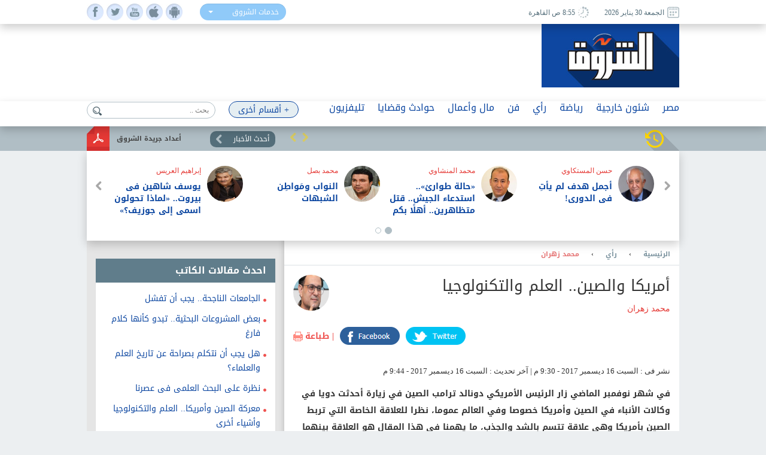

--- FILE ---
content_type: text/html; charset=utf-8
request_url: https://www.shorouknews.com/columns/view.aspx?cdate=16122017&id=b87d896a-6144-48eb-afcf-91534fc901d2
body_size: 19832
content:


<!DOCTYPE html PUBLIC "-//W3C//DTD XHTML 1.0 Transitional//EN" "http://www.w3.org/TR/xhtml1/DTD/xhtml1-transitional.dtd">
<html xmlns="http://www.w3.org/1999/xhtml" xml:lang="ar-eg" lang="ar-eg">
<head id="Head1"><link id="MetaUrl_Canonical" rel="canonical" href="https://www.shorouknews.com/columns/view.aspx?cdate=16122017&amp;id=b87d896a-6144-48eb-afcf-91534fc901d2" /><meta content="text/html; charset=utf-8" />

    
    <script async src="https://pagead2.googlesyndication.com/pagead/js/adsbygoogle.js?client=ca-pub-1174047515069954"
     crossorigin="anonymous"></script>

    <script async src="https://pagead2.googlesyndication.com/pagead/js/adsbygoogle.js?client=ca-pub-7072246965452303"
     crossorigin="anonymous"></script>
    


<script type='text/javascript'>
    var googletag = googletag || {};
    googletag.cmd = googletag.cmd || [];
    (function () {
        var gads = document.createElement('script');
        gads.async = true;
        gads.type = 'text/javascript';
        var useSSL = 'https:' == document.location.protocol;
        gads.src = (useSSL ? 'https:' : 'http:') +
          '//www.googletagservices.com/tag/js/gpt.js';
        var node = document.getElementsByTagName('script')[0];
        node.parentNode.insertBefore(gads, node);
    })();
    </script>

    <script type='text/javascript'>
        var popupSlot, popupSlot_Home;
        googletag.cmd.push(function () {

            //Managed by Clip
            googletag.defineSlot('/12740106/Home_Right_Wide_Skyscraper_160x600', [160, 600], 'div-gpt-ad-1451389957496-0').addService(googletag.pubads());
            googletag.defineSlot('/12740106/Home_Left_Wide_Skyscraper_160x600', [160, 600], 'div-gpt-ad-1451389957496-1').addService(googletag.pubads());
            googletag.defineSlot('/12740106/Home_Leaderboard_Top_728x90', [728, 90], 'div-gpt-ad-1451389957496-2').addService(googletag.pubads());
            googletag.defineSlot('/12740106/Home_Inline_Rectangle_300x250', [300, 250], 'div-gpt-ad-1451389957496-3').addService(googletag.pubads());
            googletag.defineSlot('/12740106/Home_bottom_custom_570x300', [570, 300], 'div-gpt-ad-1451389957496-4').addService(googletag.pubads());
            googletag.defineSlot('/12740106/Home_2nd_Inline_Rectangle_300x250', [300, 250], 'div-gpt-ad-1451389957496-5').addService(googletag.pubads());
            googletag.defineSlot('/12740106/All_Sections_Inline_Rectangle_300x250', [300, 250], 'div-gpt-ad-1451405396578-2').addService(googletag.pubads());
            googletag.defineSlot('/12740106/All_Sections_2nd_Inline_Rectangle_300x250', [300, 250], 'div-gpt-ad-1451405396578-0').addService(googletag.pubads());
            googletag.defineSlot('/12740106/All_Sections_Leaderboard_Top_728x90', [728, 90], 'div-gpt-ad-1451405396578-3').addService(googletag.pubads());
            googletag.defineSlot('/12740106/All_Sections_Left_Wide_Skyscraper_160x600', [160, 600], 'div-gpt-ad-1451405396578-4').addService(googletag.pubads());
            googletag.defineSlot('/12740106/All_Sections_Right_Wide_Skyscraper_160x600', [160, 600], 'div-gpt-ad-1451405396578-5').addService(googletag.pubads());
            googletag.defineSlot('/12740106/Shorouknews_Innernews_300x600', [300, 600], 'div-gpt-ad-1470315169849-0').addService(googletag.pubads());
            googletag.defineSlot('/12740106/Shorouknews_MultiSize', [[468, 60], [320, 100], [320, 50], [600, 90]], 'div-gpt-ad-1521454979168-0').addService(googletag.pubads());

            popupSlot_Home = googletag.defineSlot('/12740106/Home_Popup_780x400', [780, 400], 'div-gpt-ad-1451998315035-1').addService(googletag.pubads());
            popupSlot = googletag.defineSlot('/12740106/All_Sections_Popup_780x400', [780, 400], 'div-gpt-ad-1451998315035-0').addService(googletag.pubads());

            //googletag.pubads().enableSingleRequest();
            googletag.pubads().collapseEmptyDivs();

            googletag.pubads().addEventListener('slotRenderEnded', function (event) { slotRenderEnded(event); });

            googletag.enableServices();
        });


    </script>


<!-- Facebook Pixel Code -->
<script>
!function(f,b,e,v,n,t,s)
{if(f.fbq)return;n=f.fbq=function(){n.callMethod?
n.callMethod.apply(n,arguments):n.queue.push(arguments)};
if(!f._fbq)f._fbq=n;n.push=n;n.loaded=!0;n.version='2.0';
n.queue=[];t=b.createElement(e);t.async=!0;
t.src=v;s=b.getElementsByTagName(e)[0];
s.parentNode.insertBefore(t,s)}(window,document,'script',
'https://connect.facebook.net/en_US/fbevents.js');
 fbq('init', '2392364917476331'); 
fbq('track', 'PageView');
</script>
<noscript>
 <img height="1" width="1" src="https://www.facebook.com/tr?id=2392364917476331&ev=PageView&noscript=1"/>
</noscript>
<!-- End Facebook Pixel Code -->

    <title>
	
        أمريكا والصين.. العلم والتكنولوجيا - محمد زهران - 
        بوابة الشروق
</title><meta property="fb:pages" content="91753888816" />
    <script src='/_Scripts/_JavaScript/ServiceManager-2.0.js' type="text/javascript"></script>
    <script src='/_Scripts/_JavaScript/jquery.min.js' type="text/javascript"></script>
    <script src='/_Scripts/_JavaScript/bootstrap.min.js' type="text/javascript"></script>
    <script src='/_Scripts/_JavaScript/jquery.hoverImageEnlarge.js' type="text/javascript"></script>
    <script src='/_Scripts/_JavaScript/superfish.js' type="text/javascript"></script>
    <script src="https://cdn.speakol.com/widget/js/speakol-widget-v2.js"></script>
    <script type="text/javascript">
        $(document.body).on('click', '.dropdown-menu li', function (event) {

            var $target = $(event.currentTarget);

            $target.closest('.btn-group')
                .find('[data-bind="label"]').text($target.text())
                .end()
                .children('.dropdown-toggle').dropdown('toggle');

            return false;

        });
    </script>
    <script type="text/javascript">
        (function ($) { //create closure so we can safely use $ as alias for jQuery
            $(document).ready(function () {
                // initialise plugin
                var example = $('#example').superfish({
                    //add options here if required
                });
                // buttons to demonstrate Superfish's public methods
                $('.destroy').on('click', function () {
                    example.superfish('destroy');
                });
                $('.init').on('click', function () {
                    example.superfish();
                });
                $('.open').on('click', function () {
                    example.children('li:first').superfish('show');
                });
                $('.close').on('click', function () {
                    example.children('li:first').superfish('hide');
                });
            });
        })(jQuery);
    </script>
    <meta id="Head_MetaFBCover" property="og:image" content="https://www.shorouknews.com/uploadedimages/Columnist/original/received_120771100756.jpeg"></meta>
    <meta property="og:image:width" content="390" />
    <meta property="og:image:height" content="275" />
    <meta property="fb:app_id" content="300970513306659" />
   
    


    <script type="text/javascript">
        var _sf_startpt = (new Date()).getTime()
    </script>
    
    <div id="fb-root"></div>
    <script>(function (d, s, id) {
                var js, fjs = d.getElementsByTagName(s)[0];
                if (d.getElementById(id)) return;
                js = d.createElement(s); js.id = id;
                js.src = "//connect.facebook.net/ar_AR/sdk.js#xfbml=1&version=v2.6&appId=300970513306659";
                fjs.parentNode.insertBefore(js, fjs);
            }(document, 'script', 'facebook-jssdk'));
    </script>
    
    
    
    <style type="text/css">
        .spinner {
            left: -283px !important;
            top: 62px !important;
        }
    </style>
    
    
    <script src="../_Controls/MultiselectControl/jquery-ui-1.8.custom.min.js" type="text/javascript"></script>
    

<link href="../App_Themes/Site_Blue/bootstrap.css" type="text/css" rel="stylesheet" /><link href="../App_Themes/Site_Blue/Font/droidarabickufi.css" type="text/css" rel="stylesheet" /><link href="../App_Themes/Site_Blue/main25.css" type="text/css" rel="stylesheet" /><link href="../App_Themes/Site_Blue/reset.css" type="text/css" rel="stylesheet" /></head>
<body>
    <form method="post" action="./view.aspx?cdate=16122017&amp;id=b87d896a-6144-48eb-afcf-91534fc901d2" id="form1">
<div class="aspNetHidden">
<input type="hidden" name="__VIEWSTATE" id="__VIEWSTATE" value="/po07Am32gXZNHQ2gaDcTrAz3Ll2fUDm3DKGP1JeiEvrdLcCg1VnOtgxFiqn7F5Ck9hZS/ItP7/lGBhDSfoTHjr4zU3lpkdkXWV5IKRzNCE=" />
</div>

<div class="aspNetHidden">

	<input type="hidden" name="__VIEWSTATEGENERATOR" id="__VIEWSTATEGENERATOR" value="0176C3AE" />
	<input type="hidden" name="__EVENTTARGET" id="__EVENTTARGET" value="" />
	<input type="hidden" name="__EVENTARGUMENT" id="__EVENTARGUMENT" value="" />
	<input type="hidden" name="__EVENTVALIDATION" id="__EVENTVALIDATION" value="q1eS4vmm+Fdil0n4XUFbG+NrjbLBHYw29ZQRkWqIKq2kOkwVwebRxDjyjGO9OO1lbsDvD8LHiCtAL8xCCfv4y2uBXZ3tE+C9Ag0HFrH9mz4hcfKv2Sopiah7UW52ekfZvDDs0vkK+eIv1CriFxJvtClnp1lW3BAQg1/AfKeFHsXRWZPhLYEdVYlHaabMIz8tB3+UO7LOdVKDDvFZHJMM1w==" />
</div>
    <!-- Start Alexa Certify Javascript -->
    <script type="text/javascript" src="https://d31qbv1cthcecs.cloudfront.net/atrk.js"></script>
    <script type="text/javascript">
        _atrk_opts = { atrk_acct: "RaMVf1a8n5000a", domain: "shorouknews.com" }; atrk();
    </script>
    <noscript>
        <img src="https://d5nxst8fruw4z.cloudfront.net/atrk.gif?account=RaMVf1a8n5000a" style="display: none"
            height="1" width="1" alt="" />
    </noscript>
    <!-- End Alexa Certify Javascript -->
    

    <!-- HEADER -->
    <header>

	    <div class="top">
		    <div class="wrapper">
			    <div class="socialIcons">
				    <ul>
					    <li><a class="fb" href="https://www.facebook.com/shorouknews" target="_blank"> </a></li>
					    <li><a class="tw" href="https://twitter.com/#!/shorouk_news" target="_blank"> </a></li>
					    <li><a class="yt" href="https://www.youtube.com/channel/UCGONWo6kCXGwtyA8SHrHIAw" target="_blank"> </a></li>
                        <li><a class="ios" href="https://itunes.apple.com/us/app/%D8%A7%D9%84%D8%B4%D8%B1%D9%88%D9%82/id1458481490" target="_blank"> </a></li>
                        <li><a class="android" href="https://play.google.com/store/apps/details?id=com.priland.shorouknews" target="_blank"> </a></li>
				    </ul>
			    </div>
			    <div class="servSelect">
				    <div class="btn-group btn-input clearfix">
					    <button type="button" class="dropdown-toggle form-control" data-toggle="dropdown">
						    <span data-bind="label">خدمات الشروق</span> <span class="caret"></span>
					    </button>
					    <ul class="dropdown-menu" role="menu">
                            <li><a href="../currency">أسعار العملات</a></li>
                         
						    <li><a href="../prayertimes">مواقيت الصلاة</a></li>
                            <li><a href="../rss">تلقيمات RSS</a></li>
                            <li><a href="../apps">خدمات الموبايل</a></li>
					    </ul>
				    </div>
			    </div>
                
			    <div class="dateArea">
				    <span>
					    <i><img src="../app_themes/images/date-ico.jpg" alt="" /></i>
					    الجمعة 30 يناير 2026
				    </span>
				    <span>
					    <i><img src="../app_themes/images/clock-ico.jpg" alt="" /></i>
					     8:55 ص  القاهرة</span>
				    
			    </div>
		    </div>
	    </div>
	
	    <div class="middleHeader">
		    <div class="wrapper">
			    <div class="logo">
				    <a href="../">
					    <img src="../app_themes/images/logo.jpg" alt="بوابة الشروق" />
				    </a>
			    </div>
			    <div id="Body_DivAd" class="ad">
                     
<!-- /12740106/All_Sections_Leaderboard_Top_728x90 -->
<div id='div-gpt-ad-1451405396578-3' style='height: 90px; width: 728px;'>
    <script type='text/javascript'>
        googletag.cmd.push(function () { googletag.display('div-gpt-ad-1451405396578-3'); });
    </script>
</div>

			    </div>
			    <div class="clear"></div>
               
		    </div>
	    </div>

        <!-- RAMADAN -->
        <div class="blank">
        </div>
        <!-- RAMADAN -->
         
        <div class="navArea">
		
		    <nav>

			    <ul class="navFirstul">

				    <li class="search">
				     
<script type="text/javascript">
    function clickButton(e, buttonid) {
        //    debugger;
        var bt = document.getElementById(buttonid);
        if (typeof (bt) == 'object') {
            if (navigator.appName.indexOf("Netscape") > -1) {
                if (e.keyCode == 13) {
                    if (bt && typeof (bt.click) == 'undefined') {
                        bt.click = addClickFunction1(bt);
                    }
                }
            }
            if (navigator.appName.indexOf("Microsoft Internet Explorer") > -1) {
                if (event.keyCode == 13) {
                    bt.click();
                    return false;
                }
            }
        }
    }

    function addClickFunction1(bt) {
        //    debugger;
        var result = true;
        if (bt.onclick) result = bt.onclick();
        if (typeof (result) == 'undefined' || result) {
            eval(bt.href);
        }
    }
  
  

</script>
<div id="Body_SearchControl1_Panel1" onkeypress="javascript:return WebForm_FireDefaultButton(event, &#39;Body_SearchControl1_lbtn_Search&#39;)">
	
<div class="search">
    <input type="submit" name="ctl00$ctl00$Body$SearchControl1$lbtn_Search" value="" id="Body_SearchControl1_lbtn_Search" class="searchBtn btn btn-default" aria-label="Left Align" />
    <input name="ctl00$ctl00$Body$SearchControl1$TextBox1" type="text" id="Body_SearchControl1_TextBox1" class="searchBox glyphicon glyphicon-search" placeholder="بحث .." onkeypress="javascript:return clickButton(event,&#39;Body_SearchControl1_lbtn_Search&#39;);" />
    </div>

</div>

				    </li>



          
                



                   <li class="moreNavItem">

                        <ul class="sf-menu" id="example">
                                <li class="moreDropDown">
					                <a class="moreDropDownBtn" href="#" >+ أقسام أخرى</a>

					    <ul>
                             
                                    <li>
								        <a href='/local'>محافظات</a>
                                        
							        </li>
                                 
                                    <li>
								        <a href='/ladies'>مرأة</a>
                                        
							        </li>
                                 
                                    <li>
								        <a href='/variety'>منوعات</a>
                                        <ul id="Body_RptrOtherSections_UlMenu_2">
                                            
                                                       <li><a href='/variety/Internet-Comm'>تكنولوجيا</a></li>
                                                
                                                       <li><a href='/variety/sciences'>علوم</a></li>
                                                
                                                       <li><a href='/variety/Youth-Edu'>شباب وتعليم</a></li>
                                                
                                                       <li><a href='/variety/RostomSt'>9 شارع رستم</a></li>
                                                
                                                       <li><a href='/variety/health'>صحة</a></li>
                                                
                                        </ul>
							        </li>
                                 
                                    <li>
								        <a href='/universities'>جامعات</a>
                                        
							        </li>
                                 
                                    <li>
								        <a href='/people-life'>ألوان الحياة</a>
                                        <ul id="Body_RptrOtherSections_UlMenu_4">
                                            
                                                       <li><a href='/people-life/animals'>حيوانات أليفة</a></li>
                                                
                                                       <li><a href='/people-life/trips'>سفرية وخروجة</a></li>
                                                
                                                       <li><a href='/people-life/history'>تاريخ</a></li>
                                                
                                        </ul>
							        </li>
                                 
                                    <li>
								        <a href='/auto'>سيارات</a>
                                        
							        </li>
                                 
                                    <li>
								        <a href='/Culture'>ثقافة</a>
                                        
							        </li>
                                 
					
                            
                            <li><a href="../galleries" id="Body_A3">صور </a></li>
                            <li><a href="../caricature" id="Body_A4">كاريكاتير </a></li>
                            <li><a href="https://eg.waseet.shorouknews.com/ar/site/cairo/index" id="Body_A2" target="_blank">الوسيط</a></li>
                                       
					    </ul>

    </li>
    </ul>

				    </li>











                    
                                  <li class="dropdown">
                                  	    <a href='/egypt' class="dropdown-toggle disabled" data-toggle="dropdown" role="button" aria-expanded="false">مصر</a>
                                 
                                    	    <ul id="Body_RptrSections_UlMenu_0" class="dropdown-menu" role="menu">
                                                <hr>
                                         <li class="dropDown-innerWithli">
                                              <ul class="dropDown-innerWithColor">

                                                 
                                                  <li class="thumbs">
                                                      <div class="subTop">
                                                             
											                        <a href="/news/view.aspx?cdate=30012026&id=bf65f84f-71f1-4193-8546-9d5890219c30">
											                         <img id="Body_RptrSections_RptrLatestNews_0_imgNews_0" src="https://www.shorouknews.com/uploadedimages/Sections/Egypt/original/4f762e41-ac72-4b08-9c69-3adac4239b.JPG" />
												                        <span>وزير الخارجية يبحث مع مسؤولة السياسة الخارجية الأوروبية سبل خفض التصعيد بالمنطقة</span>
											                        </a>
                                                                
											                        <a href="/news/view.aspx?cdate=30012026&id=9ff80fae-c2d4-4a5a-8ad6-daacc0da874b">
											                         <img id="Body_RptrSections_RptrLatestNews_0_imgNews_1" src="https://www.shorouknews.com/uploadedimages/Other/original/%d9%82%d8%a7%d9%86%d9%88%d9%86%d8%a7%20%d9%84%d8%aa%d8%ac%d8%b1%d9%8a%d9%85%20%d8%a7%d9%84%d8%aa%d8%b9%d8%af%d9%8a%20%d8%b9%d9%84%d9%89%20%d8%a7%d9%84%d8%a3%d8%b1%d8%a7%d8%b6%d9%8a%20%d8%a7%d9%84%d8%b2%d8%b1%d8%a7%d8%b9%d9%8a%d8%a9.jpg" />
												                        <span>منسق لجنة استرداد الأراضي يوضح شروط قبول طلبات التقنين الجديدة: استقبلنا 23 ألف طلب خلال أسبوع</span>
											                        </a>
                                                                
											                        <a href="/news/view.aspx?cdate=30012026&id=71c1d87c-1bd4-4d24-9834-231368414bde">
											                         <img id="Body_RptrSections_RptrLatestNews_0_imgNews_2" src="https://www.shorouknews.com/uploadedimages/Sections/Egypt/original/Untitle%d8%ab%d9%8a%d8%ab%d8%ab%d8%a8%d8%a8%d8%a8%d9%8a%d9%8a%d9%8a%d9%8a%d9%8a%d9%8a%d9%8a%d9%8a%d8%abd.jpg" />
												                        <span>بحضور قيادات أزهرية.. تكريم 235 من حفظة القرآن في «دار الإتقان» بالمنيا</span>
											                        </a>
                                                                
											                        <a href="/news/view.aspx?cdate=30012026&id=9b931ff7-2fbf-43bc-a7cc-023972e4a24e">
											                         <img id="Body_RptrSections_RptrLatestNews_0_imgNews_3" src="https://www.shorouknews.com/uploadedimages/Other/original/176e6662-bf32-445c-8538-a081bf316480.jpg" />
												                        <span>غدا.. الأوقاف تفتتح 53 مسجدا في 18 محافظة</span>
											                        </a>
                                                                
                                                          <div class="clear"></div>
                                                          </div>
                                                      
                                                      </li>
                                                </ul>
                                            </li>
                                        </ul>
                                    </li>
                                
                                  <li class="dropdown">
                                  	    <a href='/Politics' class="dropdown-toggle disabled" data-toggle="dropdown" role="button" aria-expanded="false">شئون خارجية</a>
                                 
                                    	    <ul id="Body_RptrSections_UlMenu_1" class="dropdown-menu" role="menu">
                                                <hr>
                                         <li class="dropDown-innerWithli">
                                              <ul class="dropDown-innerWithColor">

                                                 <li id="Body_RptrSections_LiSubSections_1" class="subSections">
									                <ul>
                                                        
                                                                <li class="subSectionsItem">
                                                                    <h2>
                                                                        <a href='/Politics/arab'>
                                                                            شرق أوسط</a>
                                                                    </h2>
                                                                </li>
                                                            
                                                                <li class="subSectionsItem">
                                                                    <h2>
                                                                        <a href='/Politics/world'>
                                                                            العالم</a>
                                                                    </h2>
                                                                </li>
                                                            
                                                    </ul>
                                                        </li>
                                                  <li class="thumbs">
                                                      <div class="subTop">
                                                             
											                        <a href="/news/view.aspx?cdate=30012026&id=cb49fbb6-0187-485d-8d78-55e093d15105">
											                         <img id="Body_RptrSections_RptrLatestNews_1_imgNews_0" src="https://www.shorouknews.com/uploadedimages/Sections/Politics/original/%d9%84%d9%82%d8%b7%d8%a9%20%d8%b4%d8%a7%d8%b4%d8%a9%20%d9%85%d9%86%202025-01-30%2021-30-00.jpg" />
												                        <span>محكمة تقضي بعدم دستورية امتياز شركة من هونج كونج لموانئ قناة بنما </span>
											                        </a>
                                                                
											                        <a href="/news/view.aspx?cdate=30012026&id=b30d024c-d21a-41f4-b07d-06e565ca3cf9">
											                         <img id="Body_RptrSections_RptrLatestNews_1_imgNews_1" src="https://www.shorouknews.com/uploadedimages/Sections/Politics/original/cKjLUq87Ti9illEki.jpg" />
												                        <span>ترامب يقاضي مصلحة الضرائب ووزارة الخزانة لتسريب معلوماته الضريبية </span>
											                        </a>
                                                                
											                        <a href="/news/view.aspx?cdate=30012026&id=dc1f2cef-4ed0-44c8-9a8e-4b9db5131b37">
											                         <img id="Body_RptrSections_RptrLatestNews_1_imgNews_2" src="https://www.shorouknews.com/uploadedimages/Sections/Politics/original/Unt%d9%84%d8%a8%d8%a8%d8%a8%d9%84%d8%a4%d8%a4%d8%a4%d9%84%d8%b1%d8%b1%d8%b1%d8%b1%d8%b1%d8%b1%d8%b1%d8%b1%d8%b1it%d9%84%d9%84%d9%84led.jpg" />
												                        <span>بعثة الجامعة العربية بالأمم المتحدة: تخوف حقيقي من التزام إسرائيل بالمرحلة الثانية من خطة ترامب</span>
											                        </a>
                                                                
                                                          <div class="clear"></div>
                                                          </div>
                                                      
                                                      </li>
                                                </ul>
                                            </li>
                                        </ul>
                                    </li>
                                
                                  <li class="dropdown">
                                  	    <a href='/sports' class="dropdown-toggle disabled" data-toggle="dropdown" role="button" aria-expanded="false">رياضة</a>
                                 
                                    	    <ul id="Body_RptrSections_UlMenu_2" class="dropdown-menu" role="menu">
                                                <hr>
                                         <li class="dropDown-innerWithli">
                                              <ul class="dropDown-innerWithColor">

                                                 <li id="Body_RptrSections_LiSubSections_2" class="subSections">
									                <ul>
                                                        
                                                                <li class="subSectionsItem">
                                                                    <h2>
                                                                        <a href='/sports/local-sports'>
                                                                            رياضة محلية</a>
                                                                    </h2>
                                                                </li>
                                                            
                                                                <li class="subSectionsItem">
                                                                    <h2>
                                                                        <a href='/sports/international'>
                                                                            رياضة عالمية</a>
                                                                    </h2>
                                                                </li>
                                                            
                                                    </ul>
                                                        </li>
                                                  <li class="thumbs">
                                                      <div class="subTop">
                                                             
											                        <a href="/news/view.aspx?cdate=30012026&id=c2a6533a-e8c2-4df5-beb1-167754a06560">
											                         <img id="Body_RptrSections_RptrLatestNews_2_imgNews_0" src="https://www.shorouknews.com/uploadedimages/Sections/Sports/original/olympique-lyonnais-2026.jpg" />
												                        <span>ليون متصدرا وروما ثامنا في ختام الدور الأول بالدوري الأوروبي</span>
											                        </a>
                                                                
											                        <a href="/news/view.aspx?cdate=29012026&id=2345fd71-fcfa-44b9-bc09-0927ca411777">
											                         <img id="Body_RptrSections_RptrLatestNews_2_imgNews_1" src="https://www.shorouknews.com/uploadedimages/Sections/Sports/original/International-Olympic-Committee-3.jpg" />
												                        <span>اللجنة الأولمبية الدولية تعرب عن قلقها بشأن الرياضيين الإيرانيين وسط الاضطرابات</span>
											                        </a>
                                                                
											                        <a href="/news/view.aspx?cdate=29012026&id=6b063a4b-21f9-43ca-8927-1c1d0f6e7bb0">
											                         <img id="Body_RptrSections_RptrLatestNews_2_imgNews_2" src="https://www.shorouknews.com/uploadedimages/Sections/Sports/original/%d8%ad%d9%85%d8%b2%d8%a9%20%d8%ad%d9%85%d8%b2%d8%a9%20%d8%ad%d9%85%d8%b2%d8%a9%20%d8%b9%d8%a8%d8%af%20%d8%a7%d9%84%d9%83%d8%b1%d9%8a%d9%85.jpg" />
												                        <span>موندو: برشلونة يتم إجراءات ضم حمزة عبد الكريم ويستعد للإعلان عن الصفقة</span>
											                        </a>
                                                                
                                                          <div class="clear"></div>
                                                          </div>
                                                      
                                                      </li>
                                                </ul>
                                            </li>
                                        </ul>
                                    </li>
                                
                                  <li class="dropdown">
                                  	    <a href='/columns' class="dropdown-toggle disabled" data-toggle="dropdown" role="button" aria-expanded="false">رأي</a>
                                 
                                    	    
                                    </li>
                                
                                  <li class="dropdown">
                                  	    <a href='/art' class="dropdown-toggle disabled" data-toggle="dropdown" role="button" aria-expanded="false">فن</a>
                                 
                                    	    <ul id="Body_RptrSections_UlMenu_4" class="dropdown-menu" role="menu">
                                                <hr>
                                         <li class="dropDown-innerWithli">
                                              <ul class="dropDown-innerWithColor">

                                                 
                                                  <li class="thumbs">
                                                      <div class="subTop">
                                                             
											                        <a href="/news/view.aspx?cdate=30012026&id=73a17b4b-8dd7-429c-ba23-f317c84c9ded">
											                         <img id="Body_RptrSections_RptrLatestNews_4_imgNews_0" src="https://www.shorouknews.com/uploadedimages/Sections/ART/original/Untitle%d8%ab%d9%8a%d8%ab%d8%ab%d8%a8%d8%a8%d8%a8%d8%a8%d8%a8%d8%a8%d8%a8%d8%a8%d8%a8%d8%a8%d8%a8%d8%a8%d8%a8%d8%a8%d8%a8%d8%a8%d8%a8%d8%a8%d9%8a%d9%8a%d9%8a%d9%8a%d9%8a%d9%8a%d9%8a%d9%8a%d8%abd.jpg" />
												                        <span>بالصور.. «ابن الأصول» كامل العدد في أولى لياليه على مسرح ميامي</span>
											                        </a>
                                                                
											                        <a href="/news/view.aspx?cdate=30012026&id=b1c1b32a-8006-465a-8037-74f55d7098d9">
											                         <img id="Body_RptrSections_RptrLatestNews_4_imgNews_1" src="https://www.shorouknews.com/uploadedimages/Sections/ART/original/Untitle%d8%ab%d9%8a%d8%ab%d8%ab%d8%ab%d9%8a%d9%8a%d9%8a%d9%8a%d9%8a%d9%8a%d9%8a%d9%8a%d8%abd.jpg" />
												                        <span>الفنان سامح حسين: الفن الهادف يمثل مسئولية وطنية خاصة في مجتمع صاحب حضارة</span>
											                        </a>
                                                                
											                        <a href="/news/view.aspx?cdate=29012026&id=ab189f95-bb8a-4ecd-ad37-bceedd1ff79d">
											                         <img id="Body_RptrSections_RptrLatestNews_4_imgNews_2" src="https://www.shorouknews.com/uploadedimages/Other/original/8668999999999999999999999.JPG" />
												                        <span>دراما رمضان 2026.. حسن حفني يكشف دوره في مسلسل «الست موناليزا» مع مي عمر</span>
											                        </a>
                                                                
											                        <a href="/news/view.aspx?cdate=29012026&id=bc5b342c-156a-4cc9-b6eb-a2a0fac923a3">
											                         <img id="Body_RptrSections_RptrLatestNews_4_imgNews_3" src="https://www.shorouknews.com/uploadedimages/Other/original/5655699999999999.JPG" />
												                        <span>بينها «الست» و«السادة الأفاضل».. 5 أفلام تتنافس على جائزة جمعية نقاد السينما المصريين</span>
											                        </a>
                                                                
                                                          <div class="clear"></div>
                                                          </div>
                                                      
                                                      </li>
                                                </ul>
                                            </li>
                                        </ul>
                                    </li>
                                
                                  <li class="dropdown">
                                  	    <a href='/Economy' class="dropdown-toggle disabled" data-toggle="dropdown" role="button" aria-expanded="false">مال وأعمال</a>
                                 
                                    	    <ul id="Body_RptrSections_UlMenu_5" class="dropdown-menu" role="menu">
                                                <hr>
                                         <li class="dropDown-innerWithli">
                                              <ul class="dropDown-innerWithColor">

                                                 <li id="Body_RptrSections_LiSubSections_5" class="subSections">
									                <ul>
                                                        
                                                                <li class="subSectionsItem">
                                                                    <h2>
                                                                        <a href='/Economy/business'>
                                                                            أعمال</a>
                                                                    </h2>
                                                                </li>
                                                            
                                                                <li class="subSectionsItem">
                                                                    <h2>
                                                                        <a href='/Economy/citizines'>
                                                                            مواطن</a>
                                                                    </h2>
                                                                </li>
                                                            
                                                    </ul>
                                                        </li>
                                                  <li class="thumbs">
                                                      <div class="subTop">
                                                             
											                        <a href="/news/view.aspx?cdate=30012026&id=6f4a0b67-eba5-476d-94b4-eb66d5e7d48d">
											                         <img id="Body_RptrSections_RptrLatestNews_5_imgNews_0" src="https://www.shorouknews.com/uploadedimages/Sections/ART/original/xchkhcx.jpg" />
												                        <span>آي صاغة: حجوزات الذهب في مصر وصلت إلى شهر كامل.. والمصانع غير قادرة على ملاحقة طلبات السبائك</span>
											                        </a>
                                                                
											                        <a href="/news/view.aspx?cdate=30012026&id=a1956577-9e7b-435b-8161-3ddd140a1f55">
											                         <img id="Body_RptrSections_RptrLatestNews_5_imgNews_1" src="https://www.shorouknews.com/uploadedimages/Sections/Money%20and%20Business/original/2295051_0.jpeg" />
												                        <span>خبير اقتصادي: أتوقع تراجع سعر الدولار إلى 43 جنيها خلال 2026 </span>
											                        </a>
                                                                
											                        <a href="/news/view.aspx?cdate=30012026&id=37683ac7-1de1-465b-811a-67cb75a31cb8">
											                         <img id="Body_RptrSections_RptrLatestNews_5_imgNews_2" src="https://www.shorouknews.com/uploadedimages/Sections/Money%20and%20Business/original/Capture97865467890-9855789.JPG" />
												                        <span>شعبة الأجهزة الكهربائية: نقص البضائع في السوق سببه جرد المصانع.. وزيادات الأسعار ليس للتاجر دخل فيها</span>
											                        </a>
                                                                
                                                          <div class="clear"></div>
                                                          </div>
                                                      
                                                      </li>
                                                </ul>
                                            </li>
                                        </ul>
                                    </li>
                                
                                  <li class="dropdown">
                                  	    <a href='/accidents' class="dropdown-toggle disabled" data-toggle="dropdown" role="button" aria-expanded="false">حوادث وقضايا</a>
                                 
                                    	    <ul id="Body_RptrSections_UlMenu_6" class="dropdown-menu" role="menu">
                                                <hr>
                                         <li class="dropDown-innerWithli">
                                              <ul class="dropDown-innerWithColor">

                                                 
                                                  <li class="thumbs">
                                                      <div class="subTop">
                                                             
											                        <a href="/news/view.aspx?cdate=30012026&id=8464d79e-1ff4-48b4-a0e9-64e0c5c5ef05">
											                         <img id="Body_RptrSections_RptrLatestNews_6_imgNews_0" src="https://www.shorouknews.com/uploadedimages/Sections/Egypt/Accidents/original/image_750x_7d9ea16b10e3b8be5b5f22ed9a6a725e.jpg" />
												                        <span>إصابة 8 أشخاص من محافظات مختلفة في حادث تصادم بطريق الداخلة – شرق العوينات</span>
											                        </a>
                                                                
											                        <a href="/news/view.aspx?cdate=29012026&id=0ab0947c-51f7-440a-9bc0-977d98893eee">
											                         <img id="Body_RptrSections_RptrLatestNews_6_imgNews_1" src="https://www.shorouknews.com/uploadedimages/Other/original/2021_6_25_21_38_6_231.jpg" />
												                        <span>إصابة 17 عاملا في حادث تصادم بشمال سيناء</span>
											                        </a>
                                                                
											                        <a href="/news/view.aspx?cdate=29012026&id=0bae627a-2cd4-49a3-8d33-9e6e450e8e34">
											                         <img id="Body_RptrSections_RptrLatestNews_6_imgNews_2" src="https://www.shorouknews.com/uploadedimages/Other/original/77174e77-8a3d-459a-8a3d-f14562d6681f.jpg" />
												                        <span>إزالة تعديات على أكثر من 400 فدان من أملاك الدولة في الفيوم</span>
											                        </a>
                                                                
											                        <a href="/news/view.aspx?cdate=29012026&id=0ec7383d-7759-4ac1-ac22-44d73beda9cb">
											                         <img id="Body_RptrSections_RptrLatestNews_6_imgNews_3" src="https://www.shorouknews.com/uploadedimages/Other/original/446777777777.JPG" />
												                        <span>جمارك مطار القاهرة تضبط راكبتين بحوزتهما 15 كيلو مخدرات مجددا داخل عبوات عسل</span>
											                        </a>
                                                                
                                                          <div class="clear"></div>
                                                          </div>
                                                      
                                                      </li>
                                                </ul>
                                            </li>
                                        </ul>
                                    </li>
                                
                                  <li class="dropdown">
                                  	    <a href='/tv' class="dropdown-toggle disabled" data-toggle="dropdown" role="button" aria-expanded="false">تليفزيون</a>
                                 
                                    	    <ul id="Body_RptrSections_UlMenu_7" class="dropdown-menu" role="menu">
                                                <hr>
                                         <li class="dropDown-innerWithli">
                                              <ul class="dropDown-innerWithColor">

                                                 
                                                  <li class="thumbs">
                                                      <div class="subTop">
                                                             
											                        <a href="/news/view.aspx?cdate=30012026&id=50a8eb0f-d18b-45f2-89f9-5d40598755e2">
											                         <img id="Body_RptrSections_RptrLatestNews_7_imgNews_0" src="https://www.shorouknews.com/uploadedimages/Sections/Egypt/original/Untitle%d8%ab%d9%8a%d8%ab%d8%ab%d8%a8%d8%a8%d8%a8%d8%a8%d8%a8%d8%a8%d8%a8%d8%a8%d8%a8%d8%a8%d8%a8%d8%a8%d8%a8%d8%a8%d8%a8%d8%a8%d8%a8%d8%a8%d8%a8%d8%a8%d8%a8%d8%a8%d8%a8%d8%a8%d8%a8%d8%a8%d8%a8%d8%a8%d8%a8%d8%a8%d8%a8%d8%a8%d9%8a%d9%8a%d9%8a%d8%a8%d8%a8%d8%a8%d8%a8%d8%a8%d8%a8%d8%a8%d9%8a%d9%8a%d9%8a%d9%8a%d9%8a%d9%8a%d9%8a%d9%8a%d8%abd.jpg" />
												                        <span>مجدي يعقوب يحذر من متلازمة القلب المكسور: الحزن يقصر العمر.. وعدم السعادة في العمل تسبب السكتة القلبية</span>
											                        </a>
                                                                
											                        <a href="/news/view.aspx?cdate=30012026&id=b726ac7a-4025-4ef3-b659-e3b72c060068">
											                         <img id="Body_RptrSections_RptrLatestNews_7_imgNews_1" src="https://www.shorouknews.com/uploadedimages/Sections/Politics/original/Untitle%d8%ab%d9%8a%d8%ab%d8%ab%d8%a8%d8%a8%d8%a8%d8%a8%d8%a8%d8%a8%d8%a8%d8%a8%d8%a8%d8%a8%d8%a8%d8%a8%d8%a8%d8%a8%d8%a8%d8%a8%d8%a8%d8%a8%d8%a8%d8%a8%d8%a8%d8%a8%d8%a8%d8%a8%d8%a8%d8%a8%d8%a8%d8%a8%d8%a8%d8%a8%d9%8a%d9%8a%d9%8a%d8%a8%d8%a8%d8%a8%d8%a8%d8%a8%d8%a8%d8%a8%d9%8a%d9%8a%d9%8a%d9%8a%d9%8a%d9%8a%d9%8a%d9%8a%d8%abd.jpg" />
												                        <span>مجدي يعقوب: زوجتي أنقذت حياتي بالسفر للعلاج.. واكتشفت إصابتي بتضخم القلب بسبب ضغط العمل</span>
											                        </a>
                                                                
											                        <a href="/news/view.aspx?cdate=30012026&id=7310f347-2d05-4226-9322-62aaffa27bae">
											                         <img id="Body_RptrSections_RptrLatestNews_7_imgNews_2" src="https://www.shorouknews.com/uploadedimages/Other/original/12%d9%8a%d9%8a32%d8%a823%d8%a4%d8%a83%d8%a4233.JPG" />
												                        <span>فاروق حسني: القوة الناعمة المصرية انحسرت.. ونحن في عصر بلا نجوم</span>
											                        </a>
                                                                
											                        <a href="/news/view.aspx?cdate=30012026&id=99820d42-98dd-4906-b18b-4adc7016ec99">
											                         <img id="Body_RptrSections_RptrLatestNews_7_imgNews_3" src="https://www.shorouknews.com/uploadedimages/Sections/Egypt/original/Untitl%d9%84%d9%84%d9%84%d9%84%d9%84%d8%a8%d8%a8%d8%a8%d8%a8%d9%84%d9%84%d9%84%d9%84%d9%8a%d9%8ajpg.jpg" />
												                        <span>أسامة كمال بعد أزمة إمام عاشور: ليست أهلاوية وزملكاوية.. وعقلية لاعبينا تُنهي مشوار احترافهم بشكل سيئ</span>
											                        </a>
                                                                
                                                          <div class="clear"></div>
                                                          </div>
                                                      
                                                      </li>
                                                </ul>
                                            </li>
                                        </ul>
                                    </li>
                                

			    </ul>
				

				
			

		    </nav>

	    </div>

	    <div class="tickerArea">
		    <div class="wrapper"> 
			
		    <div class="tickerMain">
                        <div class="ticker">
                            <div id="carousel-ticker" class="carousel slide" data-ride="carousel">
                                <!-- Wrapper for slides -->
                                <div class="carousel-inner" role="listbox">

                                    

                                </div>
                            </div>
                            <!-- Controls -->
                            <a class="left carousel-control" href="#carousel-ticker" role="button" data-slide="prev">
                                <img src='/app_themes/images/yellowArrow-l-ico.png' alt="">
                            </a>
                            <a class="right carousel-control" href="#carousel-ticker" role="button" data-slide="next">
                                <img src='/app_themes/images/yellowArrow-r-ico.png' alt="">
                            </a>
                        </div>
                    </div>

			    <a href="../pdf" class="pdf">أعداد جريدة الشروق</a>
		
	
			    <div class="latestNewsBtn">
				    <a href="../news">أحدث الأخبار</a>
			    </div>
			
		    </div>
	    </div>

           

    </header>
    <!-- HEADER -->


    <div id="Body_Div1" class="wrapper">
        
<script type="text/javascript">
    var adDivID = "div-gpt-ad-1451998315035-0";

    function slotRenderEnded(event) {
        if (event.slot === popupSlot) {
            if (event.isEmpty)
                $("#adPopup").attr("class", "hideAd");
            else {
                var status = $('#' + adDivID).css("display");
                if (status != 'none') {
                    $("#adPopup").attr("class", "showAd");
                    setTimeout(function () {
                        $("#adPopup").attr("class", "hideAd");
                    }, 22000);
                    $(".showAd .close").click(function () {
                        $("#adPopup").attr("class", "hideAd");
                    });
                }
            }
        }
    }
</script>
<div id="adPopup" class="hideAd">
    <div class="close">
    </div>
   <!-- /12740106/All_Sections_Popup_780x400 -->
<div id='div-gpt-ad-1451998315035-0' style='height:400px; width:780px;'>
<script type='text/javascript'>
    googletag.cmd.push(function () { googletag.display('div-gpt-ad-1451998315035-0'); });
</script>
</div>
</div>

        
<div class="shorouknews_TakeOver_left">
  <!-- /12740106/All_Sections_Left_Wide_Skyscraper_160x600 -->
<div id='div-gpt-ad-1451405396578-4' style='height:600px; width:160px;'>
<script type='text/javascript'>
    googletag.cmd.push(function () { googletag.display('div-gpt-ad-1451405396578-4'); });
</script>
</div>
</div>

        
<div class="shorouknews_TakeOver_right">
   <!-- /12740106/All_Sections_Right_Wide_Skyscraper_160x600 -->
<div id='div-gpt-ad-1451405396578-5' style='height:600px; width:160px;'>
<script type='text/javascript'>
    googletag.cmd.push(function () { googletag.display('div-gpt-ad-1451405396578-5'); });
</script>
</div>
</div>

        
        
    <div class="container">
        


        <div class="topHotNews topHotColumns">
            <div id="carousel-example-generic" class="carousel slide" data-ride="carousel">
                <!-- Indicators -->
                <ol class="carousel-indicators">
                    
                            <li data-target="#carousel-example-generic" data-slide-to='0' class='active'></li>
                        
                            <li data-target="#carousel-example-generic" data-slide-to='1' class=''></li>
                        
                </ol>
                <!-- Wrapper for slides -->
                <div id="Body_Body_DivSelectedArticles" class="carousel-inner" role="listbox">
                    
                            <div class='item active'><ul class='carouThumbs carouThumbsColumns'>
                            <li>
                                <div class="img">
                                    <a id="Body_Body_RptrSelectedColumns_HLimgColumnist_0" href="/columns/hassan-el-mestekawy"><img id="Body_Body_RptrSelectedColumns_ImgColumnist_0" src="https://www.shorouknews.com/uploadedimages/Columnist/original/received_659346355982708.jpeg" alt="حسن المستكاوي" /></a>
                                </div>
                                <div class="txt">
                                    <span>
                                        <a id="Body_Body_RptrSelectedColumns_HLColumnist_0" href="/columns/hassan-el-mestekawy">حسن المستكاوي</a>
                                    </span>
                                    <strong><a href='/columns/view.aspx?cdate=29012026&id=6ff044f4-7608-46a0-aa51-31bb31418969'>
                                        أجمل هدف لم يأتِ فى الدورى!
                                    </a></strong>

                                </div>
                                <div class="clear">
                                </div>
                            </li>
                            
                        
                            
                            <li>
                                <div class="img">
                                    <a id="Body_Body_RptrSelectedColumns_HLimgColumnist_1" href="/columns/mohamed-elmenshawy"><img id="Body_Body_RptrSelectedColumns_ImgColumnist_1" src="https://www.shorouknews.com/uploadedimages/Columnist/original/unnamed.jpg" alt="محمد المنشاوي" /></a>
                                </div>
                                <div class="txt">
                                    <span>
                                        <a id="Body_Body_RptrSelectedColumns_HLColumnist_1" href="/columns/mohamed-elmenshawy">محمد المنشاوي</a>
                                    </span>
                                    <strong><a href='/columns/view.aspx?cdate=29012026&id=846f2405-064b-4b2a-8549-8b8162aabdee'>
                                        «حالة طوارئ».. استدعاء الجيش.. قتل متظاهرين.. أهلًا بكم فى أمريكا ترامب!
                                    </a></strong>

                                </div>
                                <div class="clear">
                                </div>
                            </li>
                            
                        
                            
                            <li>
                                <div class="img">
                                    <a id="Body_Body_RptrSelectedColumns_HLimgColumnist_2" href="/columns/MohamedBassal"><img id="Body_Body_RptrSelectedColumns_ImgColumnist_2" src="https://www.shorouknews.com/uploadedimages/Columnist/original/9bd2c534-9e71-4ccd-8aaf-f84930831e51.jpg" alt="محمد بصل" /></a>
                                </div>
                                <div class="txt">
                                    <span>
                                        <a id="Body_Body_RptrSelectedColumns_HLColumnist_2" href="/columns/MohamedBassal">محمد بصل</a>
                                    </span>
                                    <strong><a href='/columns/view.aspx?cdate=29012026&id=0aca55f9-8f20-4b36-ba60-afa37f057b03'>
                                        النواب ومَواطِن الشبهات
                                    </a></strong>

                                </div>
                                <div class="clear">
                                </div>
                            </li>
                            
                        
                            
                            <li>
                                <div class="img">
                                    <a id="Body_Body_RptrSelectedColumns_HLimgColumnist_3" href="/columns/EbrahimElaris"><img id="Body_Body_RptrSelectedColumns_ImgColumnist_3" src="https://www.shorouknews.com/uploadedimages/Columnist/original/494858013_1587009078658136_8710721831063422780_n.jpg" alt="إبراهيم العريس" /></a>
                                </div>
                                <div class="txt">
                                    <span>
                                        <a id="Body_Body_RptrSelectedColumns_HLColumnist_3" href="/columns/EbrahimElaris">إبراهيم العريس</a>
                                    </span>
                                    <strong><a href='/columns/view.aspx?cdate=29012026&id=9cc60ae5-6ba9-49d8-a55b-2af2d77c80f1'>
                                        يوسف شاهين فى بيروت.. «لماذا تحولون اسمى إلى جوزيف؟»
                                    </a></strong>

                                </div>
                                <div class="clear">
                                </div>
                            </li>
                            </ul></div>
                        
                            <div class='item'><ul class='carouThumbs carouThumbsColumns'>
                            <li>
                                <div class="img">
                                    <a id="Body_Body_RptrSelectedColumns_HLimgColumnist_4" href="/columns/ayman-alnhrawy"><img id="Body_Body_RptrSelectedColumns_ImgColumnist_4" src="https://www.shorouknews.com/uploadedimages/Columnist/original/576309504_808242482110506_5773047865026148348_n.jpg" alt="أيمن النحراوى" /></a>
                                </div>
                                <div class="txt">
                                    <span>
                                        <a id="Body_Body_RptrSelectedColumns_HLColumnist_4" href="/columns/ayman-alnhrawy">أيمن النحراوى</a>
                                    </span>
                                    <strong><a href='/columns/view.aspx?cdate=29012026&id=22dd16e9-7ef8-43d3-9159-0286ce2abf7e'>
                                        أزمة جرينلاند والتحولات الكبرى فى العلاقات الأوروبية الأمريكية
                                    </a></strong>

                                </div>
                                <div class="clear">
                                </div>
                            </li>
                            
                        
                            
                            <li>
                                <div class="img">
                                    <a id="Body_Body_RptrSelectedColumns_HLimgColumnist_5" href="/columns/AfricanIssues"><img id="Body_Body_RptrSelectedColumns_ImgColumnist_5" src="https://www.shorouknews.com/uploadedimages/Columnist/original/1200px-Africa_satellite_orthographic.jpg" alt="قضايا إفريقية" /></a>
                                </div>
                                <div class="txt">
                                    <span>
                                        <a id="Body_Body_RptrSelectedColumns_HLColumnist_5" href="/columns/AfricanIssues">قضايا إفريقية</a>
                                    </span>
                                    <strong><a href='/columns/view.aspx?cdate=29012026&id=51b9c434-4181-4a04-b495-92f5ff2408eb'>
                                        الاتجاهات الإفريقية المتوقعة وآثارها الشرق أوسطية عام 2026
                                    </a></strong>

                                </div>
                                <div class="clear">
                                </div>
                            </li>
                            </ul></div>
                        
                </div>

                <!-- Controls -->
                <a class="left carousel-control" href="#carousel-example-generic" role="button" data-slide="prev">
                    <img src="../app_themes/images/greyArrow-l-ico.png" alt="">
                </a>
                <a class="right carousel-control" href="#carousel-example-generic" role="button" data-slide="next">
                    <img src="../app_themes/images/greyArrow-r-ico.png" alt="">
                </a>
            </div>
        </div>





        <div class="leftArea">

            <div class="leftSep"></div>

            <div class="adMain">
                <div class="ad">
                    
<div class="adSquare">
    <!-- /12740106/All_Sections_Inline_Rectangle_300x250 -->
<div id='div-gpt-ad-1451405396578-2' style='height:250px; width:300px;'>
<script type='text/javascript'>
    googletag.cmd.push(function () { googletag.display('div-gpt-ad-1451405396578-2'); });
</script>
</div>
</div>



                </div>
            </div>

            <blockquote id="Body_Body_DivRelatedColumns">
                <div class="title">
                    <h1>احدث مقالات الكاتب</h1>
                </div>
                <div class="content">
                    <ul class="textList blocksListNoHeight">
                        
                                <li><a href='/columns/view.aspx?cdate=23012026&id=4c00f6af-1c63-422f-a786-5e15d7ab7302'>
                                    الجامعات الناجحة.. يجب أن تفشل</a> </li>
                            
                                <li><a href='/columns/view.aspx?cdate=16012026&id=628eb3b5-5f72-4729-ae67-28707c3cb67f'>
                                    بعض المشروعات البحثية.. تبدو كأنها كلام فارغ</a> </li>
                            
                                <li><a href='/columns/view.aspx?cdate=09012026&id=7aaf9c72-f3e0-4f4e-8f4b-3f75edac2b52'>
                                    هل يجب أن نتكلم بصراحة عن تاريخ العلم والعلماء؟</a> </li>
                            
                                <li><a href='/columns/view.aspx?cdate=02012026&id=307ea65b-cae4-45fe-a197-d3347b0b9ce8'>
                                    نظرة على البحث العلمى فى عصرنا</a> </li>
                            
                                <li><a href='/columns/view.aspx?cdate=26122025&id=2fd12235-5e36-478f-ace9-5edbf6f9782d'>
                                    معركة الصين وأمريكا.. العلم والتكنولوجيا وأشياء أخرى</a> </li>
                            
                                <li><a href='/columns/view.aspx?cdate=19122025&id=7cf6df6b-5805-4e5e-916d-7a2d1cf90a6e'>
                                    تهديد وجودى للجامعات فى مستقبل تتحكم فيه التكنولوجيا</a> </li>
                            
                    </ul>
                </div>
            </blockquote>

            <blockquote>
                <div id="Body_Body_Poll1_DivPollResult" style="display: none">
</div>

<div id="Body_Body_Poll1_DivVote">
    <div class="title">
        <h1>شارك برأيك</h1>
    </div>
    <div class="content voteContent">
        <strong>
            هل تؤيد استمرار حسام حسن في الإدارة الفنية للمنتخب؟</strong>

        <table id="Body_Body_Poll1_RblAnswers">
	<tr>
		<td><input id="Body_Body_Poll1_RblAnswers_0" type="radio" name="ctl00$ctl00$Body$Body$Poll1$RblAnswers" value="b02ab9ae-5b50-4318-b07a-d4c32c9a8fca" /><label for="Body_Body_Poll1_RblAnswers_0">نعم</label></td>
	</tr><tr>
		<td><input id="Body_Body_Poll1_RblAnswers_1" type="radio" name="ctl00$ctl00$Body$Body$Poll1$RblAnswers" value="f8268477-79f4-4053-8639-7e9cce5398fe" /><label for="Body_Body_Poll1_RblAnswers_1">لا</label></td>
	</tr>
</table>
         <div class="voteActions">
        <a class="results" href="javascript:void(0)" onclick="result()">النتـائـج</a>
        <a class="vote" href="javascript:void(0)" onclick="vote()">تصويت</a>
    </div>
        <div class="clear"></div>
    </div>


   

</div>


<script type="text/javascript" language="javascript">
    function vote() {
        var pollDetailsID = $("#Body_Body_Poll1_DivVote").find("input:checked[type='radio']").val();
        if (pollDetailsID) {

            var manager = new serviceManager();
            manager.serviceUrl = '/_Services/PollManagement.asmx/Vote';
            manager.data = '{pollDetailsID:' + JSON.stringify(pollDetailsID) + ',pollID:' + JSON.stringify("8b1fc133-0dcb-40b9-a562-c8138b7ec9a6") + '}';

            manager.run("DivPollResult", function () {
                result(true);
                $("#Body_Body_Poll1_DivVote").remove();
            });
        }
        else
            alert("لم تقم بتسجيل أي اختيار");
    }



    function result(voted) {

        $("#Body_Body_Poll1_DivVote").hide();
        var manager = new serviceManager();
        manager.serviceUrl = '/_Services/ControlsManagement.asmx/GetPollResult';
        manager.data = '{pollID:' + JSON.stringify('8b1fc133-0dcb-40b9-a562-c8138b7ec9a6') + '}';
        manager.run("Body_Body_Poll1_DivPollResult", function () {
            if (!voted)
                $("#Body_Body_Poll1_DivPollResult").append('<div class="resultBackBg"> <a id="backA" class="resultBack" href="javascript:void(0)" onclick="back();">رجوع</a> </div>');

            $("#Body_Body_Poll1_DivPollResult").show("slow");
        });
    }

    function back() {
        $("#Body_Body_Poll1_DivPollResult").hide();
        $("#Body_Body_Poll1_DivPollResult").html("");
        $("#Body_Body_Poll1_DivVote").show("slow");
    }
</script>


            </blockquote>

            <div class="adMain">
                <div class="ad">
                    
<div class="adSquare">
<!-- /12740106/All_Sections_2nd_Inline_Rectangle_300x250 -->
<div id='div-gpt-ad-1451405396578-0' style='height:250px; width:300px;'>
<script type='text/javascript'>
    googletag.cmd.push(function () { googletag.display('div-gpt-ad-1451405396578-0'); });
</script>
</div>
</div>

                </div>
            </div>

            <div class="akhbarak">
                
            </div>

        </div>
        <!-- leftArea END -->

        <div class="rightArea">

            <div class="breadCrumb">
                <ul>
                    <li><a href='/'>الرئيسية</a></li>
                    <li>›
                    </li>
                    <li><a href='/columns'>رأي</a></li>
                    <li>›
                    </li>
                    <li class="selected"><a href='/columns/mohammed-zahran'>
                        محمد زهران</a></li>
                </ul>
                <div class="clear"></div>
            </div>

            <div class="innerNews">

                <div class="topDetails columnTopDetails" data-spy="affix" data-offset-top="400" id="sticky2">
                    <div class="authorImg">
                        <a href='/columns/mohammed-zahran'>
                            <img src="https://www.shorouknews.com/uploadedimages/Columnist/original/received_120771100756.jpeg" id="Body_Body_ImgColumnist" alt="محمد زهران" />
                        </a>
                    </div>
                    <h1>أمريكا والصين.. العلم والتكنولوجيا</h1>
                    <div class="authorName">
                        <a href='/columns/mohammed-zahran'>
                            محمد زهران
                        </a>
                    </div>
                    

                    <div class="clear"></div>

                    <div class="sharing">
                        <a class="printIcon"  target="_blank" href='/columns/print.aspx?cdate=16122017&id=b87d896a-6144-48eb-afcf-91534fc901d2'>|  طباعة</a>
                        <div class="fbShare">
                            <a href="javascript:return false;" id="shareButton"></a>
                        </div>
                        <div class="twShare">
                            <a href="#" onclick="return share_click(400, 300)"></a>
                        </div>
                        


                          <!-- Modal Start-->
                        <div class="modal fade" id="divShareFb" tabindex="-1" role="dialog" aria-labelledby="myModalLabel">
                            <div class="modal-dialog" role="document">
                                <div class="modal-content fbShareModalMain">
                                    <button type="button" id="close" class="close" data-dismiss="modal" aria-label="Close"><span aria-hidden="true">&times;</span></button>
                                    <div class="modal-body fbShareModal">
                                        <div class="right">
                                            <strong>أعجبك الموضوع؟</strong>
                                            <span>سجّل إعجابك بصفحتنا على فيسبوك لتحصل على المزيد</span>
                                        </div>
                                        <div class="fb-like" data-href="https://www.facebook.com/shorouknews" data-layout="box_count" data-action="like" data-show-faces="false" data-share="false"></div>

                                        <div class="clear"></div>

                                        <div class="link">
                                            أنا معجب بالشروق بالفعل،<a href="#" onclick="javascript:setCookie('ShoroukNewsFbLiked', 'Dont Show', 365); $('#divShareFb').modal('hide');return false; "> لا تظهر هذه الرسالة مرة أخرى</a> .
                                        </div>

                                    </div>
                                </div>
                            </div>
                        </div>
                        <!-- Modal End-->

                        <script type="text/javascript">
                            $(document).ready(function () {
                                function alignModal() {
                                    var modalDialog = $(this).find(".modal-dialog");

                                    // Applying the top margin on modal dialog to align it vertically center
                                    modalDialog.css("margin-top", Math.max(0, ($(window).height() - modalDialog.height()) / 2));
                                }
                                // Align modal when it is displayed
                                $(".modal").on("shown.bs.modal", alignModal);

                                // Align modal when user resize the window
                                $(window).on("resize", function () {
                                    $(".modal:visible").each(alignModal);
                                });
                            });
                        </script>
                        <div class="clear"></div>
                    </div>
                </div>
                <div class="date">
                    <span>
                            نشر فى :
                    السبت 16 ديسمبر 2017 - 9:30 م 
                    | آخر تحديث :
                    السبت 16 ديسمبر 2017 - 9:44 م 
                    </span>
                </div>
                
<style type="text/css">
    #player
    {
        margin-right: 63px;
    }
    .iqraaly_logo img
    {
        width: 45px;
        height: 62px;
        margin-left: 70px;
    }
</style>
<div id="player">
</div>
<script>
    $(document).ready(function () {
        $.ajax({
            url: "https://menassah.com/player/184044/p/0/0.js",
            dataType: "script",
            success: function () {
                play('', '01-01-0001');
            }
        });
    }); 
</script>

                <div class="eventContent">
                    <p><strong>في شهر نوفمبر الماضي زار الرئيس الأمريكي دونالد ترامب الصين في زيارة أحدثت دويا في وكالات الأنباء في الصين وأمريكا خصوصا وفي العالم عموما، نظرا للعلاقة الخاصة التي تربط الصين بأمريكا وهي علاقة تتسم بالشد والجذب، ما يهمنا في هذا المقال هو العلاقة بينهما في المجال التكنولوجي والعلمي لأن من هذين المجالين يمكن السيطرة على باقي مجالات الحياة بسهولة، في أثناء هذه الزيارة ظهر الرئيس تراب على شاشة تليفزيونية موجها كلمة لمؤتمر تكنولوجي وكما أشار مقال في النيويورك تايمز (بتاريخ 3 ديسمبر 2017) تكلم ترامب بالإنجليزية لدقائق، ثم انتقل للحديث بالماندرين الصينية كما في <span style="color: #0000ff;"><a style="color: #0000ff;" title="هذا الفيديو" href="https://www.youtube.com/watch?v=VGUHadz5FtE" target="_blank">هذا الفيديو</a></span>!</strong></p>
<p>لا تظن أن الرئيس الأمريكي يعرف الصينية ولكن ما ظهر على الشاشة كانت خدعة تكنولوجية من شركة صينية تسمى iFlyTek حللت نبرة صوت ترامب وتمكنت من إصدار صوته بالصينية! وهذه الحادثة هي بداية جيدة لمقالنا اليوم عن الحرب الباردة الحالية بين أمريكا والصين.</p>
<p>تكلمنا في <span style="color: #0000ff;"><strong><a style="color: #0000ff;" title="مقال سابق" href="http://www.shorouknews.com/columns/view.aspx?cdate=21102017&amp;id=c306140d-485e-4d99-901f-0048342d5ede" target="_blank">مقال سابق</a></strong></span> عن الحرب الباردة بين أمريكا والصين وقلنا أن السباق المحموم بينهما يدور حول الوصول لسوبر كمبيوتر يسمى (exascale machine) لأنه مع وجود هذا الجهاز ستصل تطبيقات الذكاء الصناعي إلى مستويات غير مسبوقة وستصبح التجارب العلمية في مختلف العلوم (الفيزياء والكيمياء والطب.. إلخ) أكثر دقة وسرعة، ما سيجعل التقدم العلمي أسرع بكثير من الوقت الحالي هذا بالإضافة إلى التجارب العسكرية لتصنيع وتوجيه الأسلحة وتحليل البيانات.. إذا أردنا تلخيص ذلك لقلنا أن الوصول لهذا الجهاز يتجاوز في تأثيره الوصول للسلاح النووي أثناء الحرب العالمية الثانية.. الصين تمتلك حاليا أسرع كمبيوتر في العالم وهو المركز الذي خسرته أمريكا منذ العام 2012.. وبين الحين والآخر يظهر مقال هنا أو هناك يتحدث عن قرب وصول الصين لهذا الجهاز وأمريكا وضعت خطة للوصول وتصنيع هذا الجهاز مع حلول سنة 2021. فهل ستصل الصين أولا؟ أم أمريكا؟</p>
<p>عندما كنت طالبا كنت أسمع دائما عن أن الدول الآسيوية أكثر دقة ولكن لا يتمتعون بالخيال اللازم للإبداع، فأمريكا تبدع تصميما جديدا لجهاز ما مثلا ولكن اليابان تنتجه بجودة أفضل والصين بسعر أقل، لم أجد فرصة للتأكد من تلك المقولة بدقة ولكن وإن كان فيها شيء من الحقيقية فإن الواقع الآن يمكن أن نصفه بشيء آخر وهو أن أمريكا أفضل في العلم والصين منطلقة بقوة في التكنولوجيا وهي تطبيق العلم، الأمريكيون الحاصلون على جوائز نوبل (في العلوم) أو جوائز تيورينج (لعلوم الحاسب) أو ميدالية الفيلدز (للرياضيات) أكثر بكثير من الدول الآسيوية مجتمعة، التعليم ما قبل الجامعي (والذي يغذي سوق العمل) أفضل في الصين من أمريكا ولكن أمريكا أفضل بكثير في الدراسات العليا وخاصة الدكتوراه (وهو ما يغذي معامل الأبحاث والمراكز الأكاديمية).. أقول وإن كانت هي الحقيقية على الأرض فإن هذه الحقيقة تتغير ببطء ولكن بثبات.. كيف؟</p>
<p>إذا ذهبت إلى أية جامعة في أمريكا ستجد أن أغلب طلاب الدراسات العليا من الصينيين والهنود، إذا فالصين تتعلم العلم في أمريكا ثم تتطبقه بفاعلية كبيرة في بلدها حتى ترتقي بالتكنولوجيا والتعليم العالي عندها فجامعة مثل تشينجوا الصينية تعتبر من أقوى جامعات العالم، طبعاً ليست في قوة الجامعات الأمريكية الأوائل في التصنيف في الدراسات العليا ولكنها تقترب بخطى حثيثة.. هذا عن التعليم فماذا عن التكنولوجيا؟</p>
<p>قوة الصين التكنولوجية تأتي من عدة عوامل: أولا الأيدي العاملة الرخيصة جدا بالمقارنة بالأيدي العاملة في أغلب دول العالم، ثانيا توفر هذه الأيدي العاملة بكثرة نتيجة للعدد الكبير من السكان، ثالثا استطاعت الصين توظيف هذا العدد الكبير توظيفا جيدا جدا فعدد السكان الكبير يكون نقمة أو نعمة حسب كيفية إدارته، السبب الرابع وهو الأهم وهو سبب مؤسف! في أمريكا توجد قيود شديدة ضد انتهاك الحريات الشخصية للأفراد، هذه القيود ليست بنفس القوة في الصين فشركة مثل iFlyTek التي تكلمنا عنها في بداية المقال على علاقة وثيقة بالحكومة الصينية وبالتالي عندها معين لا ينضب من تسجيلات أصوات (من شركات الاتصالات) لتدريب برامجها للذكاء الصناعي في التعرف على الأصوات والوجوه.. إلخ، حسب مقال النيويورك تايمز الذي أشرنا إليه، سنرى في السنين القادمة حربا تكنولوجية بين أمريكا والصين. أمريكا متفوقة في العلم ولكن الحرب سجال في التكنولوجيا.</p>
<p>ماذا نتعلم من ذلك في مصر؟ أولا يجب استغلال كل من حصَّل علما جيدا في الداخل والخارج، نحتاج جميع العقول، كلها، ثانيا يمكن أن نختار عدة أفرع من العلوم والتكنولوجيا ونركز جهودنا عليها على الأقل في الوقت الحالي ثم نتوسع. الصين اختارت الذكاء الصناعي وأجهزة الكمبيوتر الفائقة السرعة وأعتقد أننا يمكن أن نختار نفس هذا الاختيار نحن أيضا.. ولنكن واقعيين في أهدافنا في البداية ثم نتقدم ثم تكبر الأهداف.. بالعلم والتكنولوجيا تتقدم الأمم وتقوى.. أي بالتعليم كخطوة أولي.</p>
                </div>
                
                <div class="clear"></div>
                <div class="authorBreif">
                    <div class="img">
                        <a href='/columns/mohammed-zahran'>
                            <img src="https://www.shorouknews.com/uploadedimages/Columnist/original/received_120771100756.jpeg" id="Body_Body_ImgColumnist2" alt="محمد زهران" /></a>
                    </div>
                    <div class="txt">
                        <strong><a href='/columns/mohammed-zahran'>محمد زهران
                        </a></strong>
                        عضو هيئة التدريس بجامعة نيويورك فى تخصص هندسة وعلوم الحاسبات، حاصل على الدكتوراه فى نفس التخصص من جامعة ميريلاند الأمريكية، له العديد من الأبحاث العلمية المنشورة فى الدوريات والمؤتمرات الدولية، بالإضافة إلى الأبحاث والتدريس.. له اهتمامات عديدة بتاريخ وفلسفة العلوم ويرى أنها من دعائم البحث العلمى، يستمتع جداً بوجوده وسط طلابه فى قاعات المحاضرات ومعامل الأبحاث والمؤتمرات، أمله أن يرى الثقافة والمعرفة من أساسيات الحياة فى مصر.
                    </div>
                    <div class="clear"></div>
                </div>
                <div class="clear"></div>
                
                <div class="smsShorouk">
                    <a class="newsInnerSms" href="../mobile-alerts.aspx">خدمة الشروق للرسائل القصيرة SMS..
                اشترك الآن لتصلك أهم الأخبار لحظة بلحظة </a>
                </div>

                <div id="Body_Body_DivComments" class="commenter">

                    <div class="title">التعليقات</div>


                    <div role="tabpanel">

                        <!-- Nav tabs -->
                        <ul class="nav nav-tabs" role="tablist">
                            <li role="presentation" class="active"><a href="#home" aria-controls="home" role="tab" data-toggle="tab">فيسبوك</a></li>
                            
                        </ul>

                        <!-- Tab panes -->
                        <div class="tab-content">
                            <div role="tabpanel" class="tab-pane fade in active" id="home">

                                <div id="comment_facebook" dir="rtl">
                                    <!-- do not delete start -->
                                    <a name="Commenter"></a>
                                    <!-- do not delete end -->
                                    
                                    <fb:comments width="612" href='https://www.shorouknews.com/columns/view.aspx?cdate=16122017&id=b87d896a-6144-48eb-afcf-91534fc901d2'
                                        num_posts='10'></fb:comments>
                                    <div id="Div2">
                                    </div>
                                </div>

                            </div>
                            
                        </div>

                    </div>

                </div>

            </div>


        </div>
        <!-- rightArea END -->

        <div class="clear"></div>
    </div>


    </div>
    <!-- Footer -->

    <footer>
	<div class="top">
		<div class="ad">
			
<div class="footerAd">
    <div class="adCenter">
        <!-- /12740106/Home_bottom_custom_570x300 -->
        <div id='div-gpt-ad-1451389957496-4' style='height: 300px; width: 570px;'>
            <script type='text/javascript'>
                googletag.cmd.push(function () { googletag.display('div-gpt-ad-1451389957496-4'); });
            </script>
        </div>
    </div>
</div>

		</div>
	</div>
	<div class="bottom">
		<div class="wrapper">

            
                           <ul><li class="first">
                                  	<a href='/egypt' class="dropdown-toggle disabled" data-toggle="dropdown" role="button" aria-expanded="false">مصر</a>
                                 		     </li>
                                                
                              </ul>
                            
                           <ul><li class="first">
                                  	<a href='/Politics' class="dropdown-toggle disabled" data-toggle="dropdown" role="button" aria-expanded="false">شئون خارجية</a>
                                 		     </li>
                                                
                                                        <li>
                                                        
                                                                <a href='/Politics/arab'>
                                                                    شرق أوسط</a>
                                                        </li>
                                                    
                                                        <li>
                                                        
                                                                <a href='/Politics/world'>
                                                                    العالم</a>
                                                        </li>
                                                    
                              </ul>
                            
                           <ul><li class="first">
                                  	<a href='/sports' class="dropdown-toggle disabled" data-toggle="dropdown" role="button" aria-expanded="false">رياضة</a>
                                 		     </li>
                                                
                                                        <li>
                                                        
                                                                <a href='/sports/local-sports'>
                                                                    رياضة محلية</a>
                                                        </li>
                                                    
                                                        <li>
                                                        
                                                                <a href='/sports/international'>
                                                                    رياضة عالمية</a>
                                                        </li>
                                                    
                              </ul>
                            
                           <ul><li class="first">
                                  	<a href='/art' class="dropdown-toggle disabled" data-toggle="dropdown" role="button" aria-expanded="false">فن</a>
                                 		     </li>
                                                
                              </ul>
                            
                           <ul><li class="first">
                                  	<a href='/Economy' class="dropdown-toggle disabled" data-toggle="dropdown" role="button" aria-expanded="false">مال وأعمال</a>
                                 		     </li>
                                                
                                                        <li>
                                                        
                                                                <a href='/Economy/business'>
                                                                    أعمال</a>
                                                        </li>
                                                    
                                                        <li>
                                                        
                                                                <a href='/Economy/citizines'>
                                                                    مواطن</a>
                                                        </li>
                                                    
                              </ul>
                            
                           <ul><li class="first">
                                  	<a href='/accidents' class="dropdown-toggle disabled" data-toggle="dropdown" role="button" aria-expanded="false">حوادث وقضايا</a>
                                 		     </li>
                                                
                              </ul>
                            
                           <ul><li class="first">
                                  	<a href='/tv' class="dropdown-toggle disabled" data-toggle="dropdown" role="button" aria-expanded="false">تليفزيون</a>
                                 		     </li>
                                                
                              </ul>
                            
                           <ul><li class="first">
                                  	<a href='/local' class="dropdown-toggle disabled" data-toggle="dropdown" role="button" aria-expanded="false">محافظات</a>
                                 		     </li>
                                                
                              </ul>
                            
                           <ul><li class="first">
                                  	<a href='/ladies' class="dropdown-toggle disabled" data-toggle="dropdown" role="button" aria-expanded="false">مرأة</a>
                                 		     </li>
                                                
                              </ul>
                            
                           <ul><li class="first">
                                  	<a href='/variety' class="dropdown-toggle disabled" data-toggle="dropdown" role="button" aria-expanded="false">منوعات</a>
                                 		     </li>
                                                
                                                        <li>
                                                        
                                                                <a href='/variety/Internet-Comm'>
                                                                    تكنولوجيا</a>
                                                        </li>
                                                    
                                                        <li>
                                                        
                                                                <a href='/variety/sciences'>
                                                                    علوم</a>
                                                        </li>
                                                    
                                                        <li>
                                                        
                                                                <a href='/variety/Youth-Edu'>
                                                                    شباب وتعليم</a>
                                                        </li>
                                                    
                                                        <li>
                                                        
                                                                <a href='/variety/RostomSt'>
                                                                    9 شارع رستم</a>
                                                        </li>
                                                    
                                                        <li>
                                                        
                                                                <a href='/variety/health'>
                                                                    صحة</a>
                                                        </li>
                                                    
                              </ul>
                            
                           <ul><li class="first">
                                  	<a href='/universities' class="dropdown-toggle disabled" data-toggle="dropdown" role="button" aria-expanded="false">جامعات</a>
                                 		     </li>
                                                
                              </ul>
                            
                           <ul><li class="first">
                                  	<a href='/people-life' class="dropdown-toggle disabled" data-toggle="dropdown" role="button" aria-expanded="false">ألوان الحياة</a>
                                 		     </li>
                                                
                                                        <li>
                                                        
                                                                <a href='/people-life/animals'>
                                                                    حيوانات أليفة</a>
                                                        </li>
                                                    
                                                        <li>
                                                        
                                                                <a href='/people-life/trips'>
                                                                    سفرية وخروجة</a>
                                                        </li>
                                                    
                                                        <li>
                                                        
                                                                <a href='/people-life/history'>
                                                                    تاريخ</a>
                                                        </li>
                                                    
                              </ul>
                            
                           <ul><li class="first">
                                  	<a href='/auto' class="dropdown-toggle disabled" data-toggle="dropdown" role="button" aria-expanded="false">سيارات</a>
                                 		     </li>
                                                
                              </ul>
                            
                           <ul><li class="first">
                                  	<a href='/Culture' class="dropdown-toggle disabled" data-toggle="dropdown" role="button" aria-expanded="false">ثقافة</a>
                                 		     </li>
                                                
                              </ul>
                            
                           <ul><li class="first">
                                  	<a href='/services' class="dropdown-toggle disabled" data-toggle="dropdown" role="button" aria-expanded="false">خدمات</a>
                                 		     </li>
                                                
                              </ul>
                            
		
		</div>
		<div class="clear"></div>
	</div>
	<div class="crArea">
		<div class="wrapper">
			<div class="right">
				<ul>
					<li><a href="../contact">اتصل بنا</a></li>
					<li><a href="../terms">شروط الإستخدام</a></li>
					<li><a href="../about">عن الموقع</a></li>
					<li><a href="../mobile-alerts.aspx">خدمة الرسائل</a></li>
				</ul>
				<span>بوابة الشروق  2026 جميع الحقوق محفوظة</span>
			</div>
			<div class="left">
				<strong>
					 <a class="clip" href="https://clipsolutions.com" target="_blank">
						<i><img src="../app_themes/images/clip-ico.jpg" alt="" /></i>
						تصميم وتطوير | CLIPSolutions
					</a>
				</strong>
				<strong>
				<a class="weatherLink" href="https://www.weather.com/" target="_blank">
						<i><img src="../app_themes/images/wa-ico.jpg" alt="" /></i>
						خدمة الطقس | Weather.com
					</a>
				</strong>
			</div>
			<div class="clear"></div>
		</div>
	</div>
</footer>


    
    
    <script type="text/javascript">
        $('#shareButton').click(function () {
            FB.ui({
                method: 'share',
                href: 'https://www.shorouknews.com/columns/view.aspx?cdate=16122017&id=b87d896a-6144-48eb-afcf-91534fc901d2',
            }, function (response) {
                var cookie = getCookie("ShoroukNewsFbLiked");
                if (cookie == "") {
                    $('#divShareFb').modal();
                }
            });

        });

        function setCookie(cname, cvalue, exdays) {
            var d = new Date();
            d.setTime(d.getTime() + (exdays * 24 * 60 * 60 * 1000));
            var expires = "expires=" + d.toUTCString();
            document.cookie = cname + "=" + cvalue + "; " + expires;
        }


        function getCookie(cname) {
            var name = cname + "=";
            var ca = document.cookie.split(';');
            for (var i = 0; i < ca.length; i++) {
                var c = ca[i];
                while (c.charAt(0) == ' ') c = c.substring(1);
                if (c.indexOf(name) == 0) return c.substring(name.length, c.length);
            }
            return "";
        }

        function share_click(width, height, FT) {
            var leftPosition, topPosition;
            //Allow for borders.
            leftPosition = (window.screen.width / 2) - ((width / 2) + 10);
            //Allow for title and status bars.
            topPosition = (window.screen.height / 2) - ((height / 2) + 50);
            var windowFeatures = "status=no,height=" + height + ",width=" + width + ",resizable=yes,left=" + leftPosition + ",top=" + topPosition + ",screenX=" + leftPosition + ",screenY=" + topPosition + ",toolbar=no,menubar=no,scrollbars=no,location=no,directories=no";
            u = location.href;
            t = document.title;
            if (FT == "F")
                window.open('https://www.facebook.com/dialog/feed?app_id=300970513306659&display=popup&link=' + encodeURIComponent(u) + '&picture=' + encodeURIComponent('https://www.shorouknews.com/uploadedimages/Columnist/thumb/received_120771100756.jpeg').replace(/%20/g, "%2520") + '&redirect_uri=https://www.shorouknews.com/facebook-after-popup.aspx', 'sharer', windowFeatures);
        else
            window.open('https://twitter.com/share?url=' + encodeURIComponent(u) + '&text=' + encodeURIComponent(t.substr(0, 100) + "..."), 'sharer', windowFeatures);
        return false;
    }
    </script>


    
    <!-- Google tag (gtag.js) -->
    <script async src="https://www.googletagmanager.com/gtag/js?id=G-9K72S3WSDG"></script>
    <script>
        window.dataLayer = window.dataLayer || [];
        function gtag(){dataLayer.push(arguments);}
        gtag('js', new Date());

        gtag('config', 'G-9K72S3WSDG');
    </script>
    
    
<script type="text/javascript">
//<![CDATA[
var theForm = document.forms['form1'];
if (!theForm) {
    theForm = document.form1;
}
function __doPostBack(eventTarget, eventArgument) {
    if (!theForm.onsubmit || (theForm.onsubmit() != false)) {
        theForm.__EVENTTARGET.value = eventTarget;
        theForm.__EVENTARGUMENT.value = eventArgument;
        theForm.submit();
    }
}
//]]>
</script>


<script src="/WebResource.axd?d=pynGkmcFUV13He1Qd6_TZP2O0cxqBNo2uDdwJUXyqFz6rW8LwOUo7Q0VHxxcMc9FiUtDwCW8agA2Qc0oN4K7zg2&amp;t=638286187360000000" type="text/javascript"></script>
</form>
<script defer src="https://static.cloudflareinsights.com/beacon.min.js/vcd15cbe7772f49c399c6a5babf22c1241717689176015" integrity="sha512-ZpsOmlRQV6y907TI0dKBHq9Md29nnaEIPlkf84rnaERnq6zvWvPUqr2ft8M1aS28oN72PdrCzSjY4U6VaAw1EQ==" data-cf-beacon='{"version":"2024.11.0","token":"ec53b9cb3c8c49518608ef24b103095c","r":1,"server_timing":{"name":{"cfCacheStatus":true,"cfEdge":true,"cfExtPri":true,"cfL4":true,"cfOrigin":true,"cfSpeedBrain":true},"location_startswith":null}}' crossorigin="anonymous"></script>
</body>
</html>


--- FILE ---
content_type: text/html; charset=utf-8
request_url: https://www.google.com/recaptcha/api2/aframe
body_size: 268
content:
<!DOCTYPE HTML><html><head><meta http-equiv="content-type" content="text/html; charset=UTF-8"></head><body><script nonce="--YCza3LQDFYQq8ASsmEHg">/** Anti-fraud and anti-abuse applications only. See google.com/recaptcha */ try{var clients={'sodar':'https://pagead2.googlesyndication.com/pagead/sodar?'};window.addEventListener("message",function(a){try{if(a.source===window.parent){var b=JSON.parse(a.data);var c=clients[b['id']];if(c){var d=document.createElement('img');d.src=c+b['params']+'&rc='+(localStorage.getItem("rc::a")?sessionStorage.getItem("rc::b"):"");window.document.body.appendChild(d);sessionStorage.setItem("rc::e",parseInt(sessionStorage.getItem("rc::e")||0)+1);localStorage.setItem("rc::h",'1769756118432');}}}catch(b){}});window.parent.postMessage("_grecaptcha_ready", "*");}catch(b){}</script></body></html>

--- FILE ---
content_type: application/javascript
request_url: https://www.shorouknews.com/_Controls/MultiselectControl/jquery-ui-1.8.custom.min.js
body_size: 70656
content:
/*!
 * jQuery UI 1.8
 *
 * Copyright (c) 2010 AUTHORS.txt (http://jqueryui.com/about)
 * Dual licensed under the MIT (MIT-LICENSE.txt)
 * and GPL (GPL-LICENSE.txt) licenses.
 *
 * http://docs.jquery.com/UI
 */
/*
 * jQuery UI 1.8
 *
 * Copyright (c) 2010 AUTHORS.txt (http://jqueryui.com/about)
 * Dual licensed under the MIT (MIT-LICENSE.txt)
 * and GPL (GPL-LICENSE.txt) licenses.
 *
 * http://docs.jquery.com/UI
 */
jQuery.ui||(function(a){a.ui={version:"1.8",plugin:{add:function(c,d,f){var e=a.ui[c].prototype;for(var b in f){e.plugins[b]=e.plugins[b]||[];e.plugins[b].push([d,f[b]])}},call:function(b,d,c){var f=b.plugins[d];if(!f||!b.element[0].parentNode){return}for(var e=0;e<f.length;e++){if(b.options[f[e][0]]){f[e][1].apply(b.element,c)}}}},contains:function(d,c){return document.compareDocumentPosition?d.compareDocumentPosition(c)&16:d!==c&&d.contains(c)},hasScroll:function(e,c){if(a(e).css("overflow")=="hidden"){return false}var b=(c&&c=="left")?"scrollLeft":"scrollTop",d=false;if(e[b]>0){return true}e[b]=1;d=(e[b]>0);e[b]=0;return d},isOverAxis:function(c,b,d){return(c>b)&&(c<(b+d))},isOver:function(g,c,f,e,b,d){return a.ui.isOverAxis(g,f,b)&&a.ui.isOverAxis(c,e,d)},keyCode:{BACKSPACE:8,CAPS_LOCK:20,COMMA:188,CONTROL:17,DELETE:46,DOWN:40,END:35,ENTER:13,ESCAPE:27,HOME:36,INSERT:45,LEFT:37,NUMPAD_ADD:107,NUMPAD_DECIMAL:110,NUMPAD_DIVIDE:111,NUMPAD_ENTER:108,NUMPAD_MULTIPLY:106,NUMPAD_SUBTRACT:109,PAGE_DOWN:34,PAGE_UP:33,PERIOD:190,RIGHT:39,SHIFT:16,SPACE:32,TAB:9,UP:38}};a.fn.extend({_focus:a.fn.focus,focus:function(b,c){return typeof b==="number"?this.each(function(){var d=this;setTimeout(function(){a(d).focus();(c&&c.call(d))},b)}):this._focus.apply(this,arguments)},enableSelection:function(){return this.attr("unselectable","off").css("MozUserSelect","").unbind("selectstart.ui")},disableSelection:function(){return this.attr("unselectable","on").css("MozUserSelect","none").bind("selectstart.ui",function(){return false})},scrollParent:function(){var b;if((a.browser.msie&&(/(static|relative)/).test(this.css("position")))||(/absolute/).test(this.css("position"))){b=this.parents().filter(function(){return(/(relative|absolute|fixed)/).test(a.curCSS(this,"position",1))&&(/(auto|scroll)/).test(a.curCSS(this,"overflow",1)+a.curCSS(this,"overflow-y",1)+a.curCSS(this,"overflow-x",1))}).eq(0)}else{b=this.parents().filter(function(){return(/(auto|scroll)/).test(a.curCSS(this,"overflow",1)+a.curCSS(this,"overflow-y",1)+a.curCSS(this,"overflow-x",1))}).eq(0)}return(/fixed/).test(this.css("position"))||!b.length?a(document):b},zIndex:function(e){if(e!==undefined){return this.css("zIndex",e)}if(this.length){var c=a(this[0]),b,d;while(c.length&&c[0]!==document){b=c.css("position");if(b=="absolute"||b=="relative"||b=="fixed"){d=parseInt(c.css("zIndex"));if(!isNaN(d)&&d!=0){return d}}c=c.parent()}}return 0}});a.extend(a.expr[":"],{data:function(d,c,b){return !!a.data(d,b[3])},focusable:function(c){var d=c.nodeName.toLowerCase(),b=a.attr(c,"tabindex");return(/input|select|textarea|button|object/.test(d)?!c.disabled:"a"==d||"area"==d?c.href||!isNaN(b):!isNaN(b))&&!a(c)["area"==d?"parents":"closest"](":hidden").length},tabbable:function(c){var b=a.attr(c,"tabindex");return(isNaN(b)||b>=0)&&a(c).is(":focusable")}})})(jQuery);;/*!
 * jQuery UI Widget 1.8
 *
 * Copyright (c) 2010 AUTHORS.txt (http://jqueryui.com/about)
 * Dual licensed under the MIT (MIT-LICENSE.txt)
 * and GPL (GPL-LICENSE.txt) licenses.
 *
 * http://docs.jquery.com/UI/Widget
 */
/*
 * jQuery UI Widget 1.8
 *
 * Copyright (c) 2010 AUTHORS.txt (http://jqueryui.com/about)
 * Dual licensed under the MIT (MIT-LICENSE.txt)
 * and GPL (GPL-LICENSE.txt) licenses.
 *
 * http://docs.jquery.com/UI/Widget
 */
(function(b){var a=b.fn.remove;b.fn.remove=function(c,d){return this.each(function(){if(!d){if(!c||b.filter(c,[this]).length){b("*",this).add(this).each(function(){b(this).triggerHandler("remove")})}}return a.call(b(this),c,d)})};b.widget=function(d,f,c){var e=d.split(".")[0],h;d=d.split(".")[1];h=e+"-"+d;if(!c){c=f;f=b.Widget}b.expr[":"][h]=function(i){return !!b.data(i,d)};b[e]=b[e]||{};b[e][d]=function(i,j){if(arguments.length){this._createWidget(i,j)}};var g=new f();g.options=b.extend({},g.options);b[e][d].prototype=b.extend(true,g,{namespace:e,widgetName:d,widgetEventPrefix:b[e][d].prototype.widgetEventPrefix||d,widgetBaseClass:h},c);b.widget.bridge(d,b[e][d])};b.widget.bridge=function(d,c){b.fn[d]=function(g){var e=typeof g==="string",f=Array.prototype.slice.call(arguments,1),h=this;g=!e&&f.length?b.extend.apply(null,[true,g].concat(f)):g;if(e&&g.substring(0,1)==="_"){return h}if(e){this.each(function(){var i=b.data(this,d),j=i&&b.isFunction(i[g])?i[g].apply(i,f):i;if(j!==i&&j!==undefined){h=j;return false}})}else{this.each(function(){var i=b.data(this,d);if(i){if(g){i.option(g)}i._init()}else{b.data(this,d,new c(g,this))}})}return h}};b.Widget=function(c,d){if(arguments.length){this._createWidget(c,d)}};b.Widget.prototype={widgetName:"widget",widgetEventPrefix:"",options:{disabled:false},_createWidget:function(d,e){this.element=b(e).data(this.widgetName,this);this.options=b.extend(true,{},this.options,b.metadata&&b.metadata.get(e)[this.widgetName],d);var c=this;this.element.bind("remove."+this.widgetName,function(){c.destroy()});this._create();this._init()},_create:function(){},_init:function(){},destroy:function(){this.element.unbind("."+this.widgetName).removeData(this.widgetName);this.widget().unbind("."+this.widgetName).removeAttr("aria-disabled").removeClass(this.widgetBaseClass+"-disabled "+this.namespace+"-state-disabled")},widget:function(){return this.element},option:function(e,f){var d=e,c=this;if(arguments.length===0){return b.extend({},c.options)}if(typeof e==="string"){if(f===undefined){return this.options[e]}d={};d[e]=f}b.each(d,function(g,h){c._setOption(g,h)});return c},_setOption:function(c,d){this.options[c]=d;if(c==="disabled"){this.widget()[d?"addClass":"removeClass"](this.widgetBaseClass+"-disabled "+this.namespace+"-state-disabled").attr("aria-disabled",d)}return this},enable:function(){return this._setOption("disabled",false)},disable:function(){return this._setOption("disabled",true)},_trigger:function(d,e,f){var h=this.options[d];e=b.Event(e);e.type=(d===this.widgetEventPrefix?d:this.widgetEventPrefix+d).toLowerCase();f=f||{};if(e.originalEvent){for(var c=b.event.props.length,g;c;){g=b.event.props[--c];e[g]=e.originalEvent[g]}}this.element.trigger(e,f);return !(b.isFunction(h)&&h.call(this.element[0],e,f)===false||e.isDefaultPrevented())}}})(jQuery);;/*!
 * jQuery UI Mouse 1.8
 *
 * Copyright (c) 2010 AUTHORS.txt (http://jqueryui.com/about)
 * Dual licensed under the MIT (MIT-LICENSE.txt)
 * and GPL (GPL-LICENSE.txt) licenses.
 *
 * http://docs.jquery.com/UI/Mouse
 *
 * Depends:
 *	jquery.ui.widget.js
 */
/*
 * jQuery UI Mouse 1.8
 *
 * Copyright (c) 2010 AUTHORS.txt (http://jqueryui.com/about)
 * Dual licensed under the MIT (MIT-LICENSE.txt)
 * and GPL (GPL-LICENSE.txt) licenses.
 *
 * http://docs.jquery.com/UI/Mouse
 *
 * Depends:
 *	jquery.ui.widget.js
 */
(function(a){a.widget("ui.mouse",{options:{cancel:":input,option",distance:1,delay:0},_mouseInit:function(){var b=this;this.element.bind("mousedown."+this.widgetName,function(c){return b._mouseDown(c)}).bind("click."+this.widgetName,function(c){if(b._preventClickEvent){b._preventClickEvent=false;c.stopImmediatePropagation();return false}});this.started=false},_mouseDestroy:function(){this.element.unbind("."+this.widgetName)},_mouseDown:function(d){d.originalEvent=d.originalEvent||{};if(d.originalEvent.mouseHandled){return}(this._mouseStarted&&this._mouseUp(d));this._mouseDownEvent=d;var c=this,e=(d.which==1),b=(typeof this.options.cancel=="string"?a(d.target).parents().add(d.target).filter(this.options.cancel).length:false);if(!e||b||!this._mouseCapture(d)){return true}this.mouseDelayMet=!this.options.delay;if(!this.mouseDelayMet){this._mouseDelayTimer=setTimeout(function(){c.mouseDelayMet=true},this.options.delay)}if(this._mouseDistanceMet(d)&&this._mouseDelayMet(d)){this._mouseStarted=(this._mouseStart(d)!==false);if(!this._mouseStarted){d.preventDefault();return true}}this._mouseMoveDelegate=function(f){return c._mouseMove(f)};this._mouseUpDelegate=function(f){return c._mouseUp(f)};a(document).bind("mousemove."+this.widgetName,this._mouseMoveDelegate).bind("mouseup."+this.widgetName,this._mouseUpDelegate);(a.browser.safari||d.preventDefault());d.originalEvent.mouseHandled=true;return true},_mouseMove:function(b){if(a.browser.msie&&!b.button){return this._mouseUp(b)}if(this._mouseStarted){this._mouseDrag(b);return b.preventDefault()}if(this._mouseDistanceMet(b)&&this._mouseDelayMet(b)){this._mouseStarted=(this._mouseStart(this._mouseDownEvent,b)!==false);(this._mouseStarted?this._mouseDrag(b):this._mouseUp(b))}return !this._mouseStarted},_mouseUp:function(b){a(document).unbind("mousemove."+this.widgetName,this._mouseMoveDelegate).unbind("mouseup."+this.widgetName,this._mouseUpDelegate);if(this._mouseStarted){this._mouseStarted=false;this._preventClickEvent=(b.target==this._mouseDownEvent.target);this._mouseStop(b)}return false},_mouseDistanceMet:function(b){return(Math.max(Math.abs(this._mouseDownEvent.pageX-b.pageX),Math.abs(this._mouseDownEvent.pageY-b.pageY))>=this.options.distance)},_mouseDelayMet:function(b){return this.mouseDelayMet},_mouseStart:function(b){},_mouseDrag:function(b){},_mouseStop:function(b){},_mouseCapture:function(b){return true}})})(jQuery);;/*
 * jQuery UI Position 1.8
 *
 * Copyright (c) 2010 AUTHORS.txt (http://jqueryui.com/about)
 * Dual licensed under the MIT (MIT-LICENSE.txt)
 * and GPL (GPL-LICENSE.txt) licenses.
 *
 * http://docs.jquery.com/UI/Position
 */
(function(f){f.ui=f.ui||{};var c=/left|center|right/,e="center",d=/top|center|bottom/,g="center",a=f.fn.position,b=f.fn.offset;f.fn.position=function(i){if(!i||!i.of){return a.apply(this,arguments)}i=f.extend({},i);var l=f(i.of),n=(i.collision||"flip").split(" "),m=i.offset?i.offset.split(" "):[0,0],k,h,j;if(i.of.nodeType===9){k=l.width();h=l.height();j={top:0,left:0}}else{if(i.of.scrollTo&&i.of.document){k=l.width();h=l.height();j={top:l.scrollTop(),left:l.scrollLeft()}}else{if(i.of.preventDefault){i.at="left top";k=h=0;j={top:i.of.pageY,left:i.of.pageX}}else{k=l.outerWidth();h=l.outerHeight();j=l.offset()}}}f.each(["my","at"],function(){var o=(i[this]||"").split(" ");if(o.length===1){o=c.test(o[0])?o.concat([g]):d.test(o[0])?[e].concat(o):[e,g]}o[0]=c.test(o[0])?o[0]:e;o[1]=d.test(o[1])?o[1]:g;i[this]=o});if(n.length===1){n[1]=n[0]}m[0]=parseInt(m[0],10)||0;if(m.length===1){m[1]=m[0]}m[1]=parseInt(m[1],10)||0;if(i.at[0]==="right"){j.left+=k}else{if(i.at[0]===e){j.left+=k/2}}if(i.at[1]==="bottom"){j.top+=h}else{if(i.at[1]===g){j.top+=h/2}}j.left+=m[0];j.top+=m[1];return this.each(function(){var r=f(this),q=r.outerWidth(),p=r.outerHeight(),o=f.extend({},j);if(i.my[0]==="right"){o.left-=q}else{if(i.my[0]===e){o.left-=q/2}}if(i.my[1]==="bottom"){o.top-=p}else{if(i.my[1]===g){o.top-=p/2}}f.each(["left","top"],function(t,s){if(f.ui.position[n[t]]){f.ui.position[n[t]][s](o,{targetWidth:k,targetHeight:h,elemWidth:q,elemHeight:p,offset:m,my:i.my,at:i.at})}});if(f.fn.bgiframe){r.bgiframe()}r.offset(f.extend(o,{using:i.using}))})};f.ui.position={fit:{left:function(h,i){var k=f(window),j=h.left+i.elemWidth-k.width()-k.scrollLeft();h.left=j>0?h.left-j:Math.max(0,h.left)},top:function(h,i){var k=f(window),j=h.top+i.elemHeight-k.height()-k.scrollTop();h.top=j>0?h.top-j:Math.max(0,h.top)}},flip:{left:function(i,j){if(j.at[0]==="center"){return}var l=f(window),k=i.left+j.elemWidth-l.width()-l.scrollLeft(),h=j.my[0]==="left"?-j.elemWidth:j.my[0]==="right"?j.elemWidth:0,m=-2*j.offset[0];i.left+=i.left<0?h+j.targetWidth+m:k>0?h-j.targetWidth+m:0},top:function(i,k){if(k.at[1]==="center"){return}var m=f(window),l=i.top+k.elemHeight-m.height()-m.scrollTop(),h=k.my[1]==="top"?-k.elemHeight:k.my[1]==="bottom"?k.elemHeight:0,j=k.at[1]==="top"?k.targetHeight:-k.targetHeight,n=-2*k.offset[1];i.top+=i.top<0?h+k.targetHeight+n:l>0?h+j+n:0}}};if(!f.offset.setOffset){f.offset.setOffset=function(l,i){if(/static/.test(f.curCSS(l,"position"))){l.style.position="relative"}var k=f(l),n=k.offset(),h=parseInt(f.curCSS(l,"top",true),10)||0,m=parseInt(f.curCSS(l,"left",true),10)||0,j={top:(i.top-n.top)+h,left:(i.left-n.left)+m};if("using" in i){i.using.call(l,j)}else{k.css(j)}};f.fn.offset=function(h){var i=this[0];if(!i||!i.ownerDocument){return null}if(h){return this.each(function(){f.offset.setOffset(this,h)})}return b.call(this)}}}(jQuery));;/*
 * jQuery UI Draggable 1.8
 *
 * Copyright (c) 2010 AUTHORS.txt (http://jqueryui.com/about)
 * Dual licensed under the MIT (MIT-LICENSE.txt)
 * and GPL (GPL-LICENSE.txt) licenses.
 *
 * http://docs.jquery.com/UI/Draggables
 *
 * Depends:
 *	jquery.ui.core.js
 *	jquery.ui.mouse.js
 *	jquery.ui.widget.js
 */
(function(a){a.widget("ui.draggable",a.ui.mouse,{widgetEventPrefix:"drag",options:{addClasses:true,appendTo:"parent",axis:false,connectToSortable:false,containment:false,cursor:"auto",cursorAt:false,grid:false,handle:false,helper:"original",iframeFix:false,opacity:false,refreshPositions:false,revert:false,revertDuration:500,scope:"default",scroll:true,scrollSensitivity:20,scrollSpeed:20,snap:false,snapMode:"both",snapTolerance:20,stack:false,zIndex:false},_create:function(){if(this.options.helper=="original"&&!(/^(?:r|a|f)/).test(this.element.css("position"))){this.element[0].style.position="relative"}(this.options.addClasses&&this.element.addClass("ui-draggable"));(this.options.disabled&&this.element.addClass("ui-draggable-disabled"));this._mouseInit()},destroy:function(){if(!this.element.data("draggable")){return}this.element.removeData("draggable").unbind(".draggable").removeClass("ui-draggable ui-draggable-dragging ui-draggable-disabled");this._mouseDestroy();return this},_mouseCapture:function(b){var c=this.options;if(this.helper||c.disabled||a(b.target).is(".ui-resizable-handle")){return false}this.handle=this._getHandle(b);if(!this.handle){return false}return true},_mouseStart:function(b){var c=this.options;this.helper=this._createHelper(b);this._cacheHelperProportions();if(a.ui.ddmanager){a.ui.ddmanager.current=this}this._cacheMargins();this.cssPosition=this.helper.css("position");this.scrollParent=this.helper.scrollParent();this.offset=this.positionAbs=this.element.offset();this.offset={top:this.offset.top-this.margins.top,left:this.offset.left-this.margins.left};a.extend(this.offset,{click:{left:b.pageX-this.offset.left,top:b.pageY-this.offset.top},parent:this._getParentOffset(),relative:this._getRelativeOffset()});this.originalPosition=this.position=this._generatePosition(b);this.originalPageX=b.pageX;this.originalPageY=b.pageY;(c.cursorAt&&this._adjustOffsetFromHelper(c.cursorAt));if(c.containment){this._setContainment()}if(this._trigger("start",b)===false){this._clear();return false}this._cacheHelperProportions();if(a.ui.ddmanager&&!c.dropBehaviour){a.ui.ddmanager.prepareOffsets(this,b)}this.helper.addClass("ui-draggable-dragging");this._mouseDrag(b,true);return true},_mouseDrag:function(b,d){this.position=this._generatePosition(b);this.positionAbs=this._convertPositionTo("absolute");if(!d){var c=this._uiHash();if(this._trigger("drag",b,c)===false){this._mouseUp({});return false}this.position=c.position}if(!this.options.axis||this.options.axis!="y"){this.helper[0].style.left=this.position.left+"px"}if(!this.options.axis||this.options.axis!="x"){this.helper[0].style.top=this.position.top+"px"}if(a.ui.ddmanager){a.ui.ddmanager.drag(this,b)}return false},_mouseStop:function(c){var d=false;if(a.ui.ddmanager&&!this.options.dropBehaviour){d=a.ui.ddmanager.drop(this,c)}if(this.dropped){d=this.dropped;this.dropped=false}if(!this.element[0]||!this.element[0].parentNode){return false}if((this.options.revert=="invalid"&&!d)||(this.options.revert=="valid"&&d)||this.options.revert===true||(a.isFunction(this.options.revert)&&this.options.revert.call(this.element,d))){var b=this;a(this.helper).animate(this.originalPosition,parseInt(this.options.revertDuration,10),function(){if(b._trigger("stop",c)!==false){b._clear()}})}else{if(this._trigger("stop",c)!==false){this._clear()}}return false},cancel:function(){if(this.helper.is(".ui-draggable-dragging")){this._mouseUp({})}else{this._clear()}return this},_getHandle:function(b){var c=!this.options.handle||!a(this.options.handle,this.element).length?true:false;a(this.options.handle,this.element).find("*").andSelf().each(function(){if(this==b.target){c=true}});return c},_createHelper:function(c){var d=this.options;var b=a.isFunction(d.helper)?a(d.helper.apply(this.element[0],[c])):(d.helper=="clone"?this.element.clone():this.element);if(!b.parents("body").length){b.appendTo((d.appendTo=="parent"?this.element[0].parentNode:d.appendTo))}if(b[0]!=this.element[0]&&!(/(fixed|absolute)/).test(b.css("position"))){b.css("position","absolute")}return b},_adjustOffsetFromHelper:function(b){if(typeof b=="string"){b=b.split(" ")}if(a.isArray(b)){b={left:+b[0],top:+b[1]||0}}if("left" in b){this.offset.click.left=b.left+this.margins.left}if("right" in b){this.offset.click.left=this.helperProportions.width-b.right+this.margins.left}if("top" in b){this.offset.click.top=b.top+this.margins.top}if("bottom" in b){this.offset.click.top=this.helperProportions.height-b.bottom+this.margins.top}},_getParentOffset:function(){this.offsetParent=this.helper.offsetParent();var b=this.offsetParent.offset();if(this.cssPosition=="absolute"&&this.scrollParent[0]!=document&&a.ui.contains(this.scrollParent[0],this.offsetParent[0])){b.left+=this.scrollParent.scrollLeft();b.top+=this.scrollParent.scrollTop()}if((this.offsetParent[0]==document.body)||(this.offsetParent[0].tagName&&this.offsetParent[0].tagName.toLowerCase()=="html"&&a.browser.msie)){b={top:0,left:0}}return{top:b.top+(parseInt(this.offsetParent.css("borderTopWidth"),10)||0),left:b.left+(parseInt(this.offsetParent.css("borderLeftWidth"),10)||0)}},_getRelativeOffset:function(){if(this.cssPosition=="relative"){var b=this.element.position();return{top:b.top-(parseInt(this.helper.css("top"),10)||0)+this.scrollParent.scrollTop(),left:b.left-(parseInt(this.helper.css("left"),10)||0)+this.scrollParent.scrollLeft()}}else{return{top:0,left:0}}},_cacheMargins:function(){this.margins={left:(parseInt(this.element.css("marginLeft"),10)||0),top:(parseInt(this.element.css("marginTop"),10)||0)}},_cacheHelperProportions:function(){this.helperProportions={width:this.helper.outerWidth(),height:this.helper.outerHeight()}},_setContainment:function(){var e=this.options;if(e.containment=="parent"){e.containment=this.helper[0].parentNode}if(e.containment=="document"||e.containment=="window"){this.containment=[0-this.offset.relative.left-this.offset.parent.left,0-this.offset.relative.top-this.offset.parent.top,a(e.containment=="document"?document:window).width()-this.helperProportions.width-this.margins.left,(a(e.containment=="document"?document:window).height()||document.body.parentNode.scrollHeight)-this.helperProportions.height-this.margins.top]}if(!(/^(document|window|parent)$/).test(e.containment)&&e.containment.constructor!=Array){var c=a(e.containment)[0];if(!c){return}var d=a(e.containment).offset();var b=(a(c).css("overflow")!="hidden");this.containment=[d.left+(parseInt(a(c).css("borderLeftWidth"),10)||0)+(parseInt(a(c).css("paddingLeft"),10)||0)-this.margins.left,d.top+(parseInt(a(c).css("borderTopWidth"),10)||0)+(parseInt(a(c).css("paddingTop"),10)||0)-this.margins.top,d.left+(b?Math.max(c.scrollWidth,c.offsetWidth):c.offsetWidth)-(parseInt(a(c).css("borderLeftWidth"),10)||0)-(parseInt(a(c).css("paddingRight"),10)||0)-this.helperProportions.width-this.margins.left,d.top+(b?Math.max(c.scrollHeight,c.offsetHeight):c.offsetHeight)-(parseInt(a(c).css("borderTopWidth"),10)||0)-(parseInt(a(c).css("paddingBottom"),10)||0)-this.helperProportions.height-this.margins.top]}else{if(e.containment.constructor==Array){this.containment=e.containment}}},_convertPositionTo:function(f,h){if(!h){h=this.position}var c=f=="absolute"?1:-1;var e=this.options,b=this.cssPosition=="absolute"&&!(this.scrollParent[0]!=document&&a.ui.contains(this.scrollParent[0],this.offsetParent[0]))?this.offsetParent:this.scrollParent,g=(/(html|body)/i).test(b[0].tagName);return{top:(h.top+this.offset.relative.top*c+this.offset.parent.top*c-(a.browser.safari&&a.browser.version<526&&this.cssPosition=="fixed"?0:(this.cssPosition=="fixed"?-this.scrollParent.scrollTop():(g?0:b.scrollTop()))*c)),left:(h.left+this.offset.relative.left*c+this.offset.parent.left*c-(a.browser.safari&&a.browser.version<526&&this.cssPosition=="fixed"?0:(this.cssPosition=="fixed"?-this.scrollParent.scrollLeft():g?0:b.scrollLeft())*c))}},_generatePosition:function(e){var h=this.options,b=this.cssPosition=="absolute"&&!(this.scrollParent[0]!=document&&a.ui.contains(this.scrollParent[0],this.offsetParent[0]))?this.offsetParent:this.scrollParent,i=(/(html|body)/i).test(b[0].tagName);var d=e.pageX;var c=e.pageY;if(this.originalPosition){if(this.containment){if(e.pageX-this.offset.click.left<this.containment[0]){d=this.containment[0]+this.offset.click.left}if(e.pageY-this.offset.click.top<this.containment[1]){c=this.containment[1]+this.offset.click.top}if(e.pageX-this.offset.click.left>this.containment[2]){d=this.containment[2]+this.offset.click.left}if(e.pageY-this.offset.click.top>this.containment[3]){c=this.containment[3]+this.offset.click.top}}if(h.grid){var g=this.originalPageY+Math.round((c-this.originalPageY)/h.grid[1])*h.grid[1];c=this.containment?(!(g-this.offset.click.top<this.containment[1]||g-this.offset.click.top>this.containment[3])?g:(!(g-this.offset.click.top<this.containment[1])?g-h.grid[1]:g+h.grid[1])):g;var f=this.originalPageX+Math.round((d-this.originalPageX)/h.grid[0])*h.grid[0];d=this.containment?(!(f-this.offset.click.left<this.containment[0]||f-this.offset.click.left>this.containment[2])?f:(!(f-this.offset.click.left<this.containment[0])?f-h.grid[0]:f+h.grid[0])):f}}return{top:(c-this.offset.click.top-this.offset.relative.top-this.offset.parent.top+(a.browser.safari&&a.browser.version<526&&this.cssPosition=="fixed"?0:(this.cssPosition=="fixed"?-this.scrollParent.scrollTop():(i?0:b.scrollTop())))),left:(d-this.offset.click.left-this.offset.relative.left-this.offset.parent.left+(a.browser.safari&&a.browser.version<526&&this.cssPosition=="fixed"?0:(this.cssPosition=="fixed"?-this.scrollParent.scrollLeft():i?0:b.scrollLeft())))}},_clear:function(){this.helper.removeClass("ui-draggable-dragging");if(this.helper[0]!=this.element[0]&&!this.cancelHelperRemoval){this.helper.remove()}this.helper=null;this.cancelHelperRemoval=false},_trigger:function(b,c,d){d=d||this._uiHash();a.ui.plugin.call(this,b,[c,d]);if(b=="drag"){this.positionAbs=this._convertPositionTo("absolute")}return a.Widget.prototype._trigger.call(this,b,c,d)},plugins:{},_uiHash:function(b){return{helper:this.helper,position:this.position,originalPosition:this.originalPosition,offset:this.positionAbs}}});a.extend(a.ui.draggable,{version:"1.8"});a.ui.plugin.add("draggable","connectToSortable",{start:function(c,e){var d=a(this).data("draggable"),f=d.options,b=a.extend({},e,{item:d.element});d.sortables=[];a(f.connectToSortable).each(function(){var g=a.data(this,"sortable");if(g&&!g.options.disabled){d.sortables.push({instance:g,shouldRevert:g.options.revert});g._refreshItems();g._trigger("activate",c,b)}})},stop:function(c,e){var d=a(this).data("draggable"),b=a.extend({},e,{item:d.element});a.each(d.sortables,function(){if(this.instance.isOver){this.instance.isOver=0;d.cancelHelperRemoval=true;this.instance.cancelHelperRemoval=false;if(this.shouldRevert){this.instance.options.revert=true}this.instance._mouseStop(c);this.instance.options.helper=this.instance.options._helper;if(d.options.helper=="original"){this.instance.currentItem.css({top:"auto",left:"auto"})}}else{this.instance.cancelHelperRemoval=false;this.instance._trigger("deactivate",c,b)}})},drag:function(c,f){var e=a(this).data("draggable"),b=this;var d=function(i){var n=this.offset.click.top,m=this.offset.click.left;var g=this.positionAbs.top,k=this.positionAbs.left;var j=i.height,l=i.width;var p=i.top,h=i.left;return a.ui.isOver(g+n,k+m,p,h,j,l)};a.each(e.sortables,function(g){this.instance.positionAbs=e.positionAbs;this.instance.helperProportions=e.helperProportions;this.instance.offset.click=e.offset.click;if(this.instance._intersectsWith(this.instance.containerCache)){if(!this.instance.isOver){this.instance.isOver=1;this.instance.currentItem=a(b).clone().appendTo(this.instance.element).data("sortable-item",true);this.instance.options._helper=this.instance.options.helper;this.instance.options.helper=function(){return f.helper[0]};c.target=this.instance.currentItem[0];this.instance._mouseCapture(c,true);this.instance._mouseStart(c,true,true);this.instance.offset.click.top=e.offset.click.top;this.instance.offset.click.left=e.offset.click.left;this.instance.offset.parent.left-=e.offset.parent.left-this.instance.offset.parent.left;this.instance.offset.parent.top-=e.offset.parent.top-this.instance.offset.parent.top;e._trigger("toSortable",c);e.dropped=this.instance.element;e.currentItem=e.element;this.instance.fromOutside=e}if(this.instance.currentItem){this.instance._mouseDrag(c)}}else{if(this.instance.isOver){this.instance.isOver=0;this.instance.cancelHelperRemoval=true;this.instance.options.revert=false;this.instance._trigger("out",c,this.instance._uiHash(this.instance));this.instance._mouseStop(c,true);this.instance.options.helper=this.instance.options._helper;this.instance.currentItem.remove();if(this.instance.placeholder){this.instance.placeholder.remove()}e._trigger("fromSortable",c);e.dropped=false}}})}});a.ui.plugin.add("draggable","cursor",{start:function(c,d){var b=a("body"),e=a(this).data("draggable").options;if(b.css("cursor")){e._cursor=b.css("cursor")}b.css("cursor",e.cursor)},stop:function(b,c){var d=a(this).data("draggable").options;if(d._cursor){a("body").css("cursor",d._cursor)}}});a.ui.plugin.add("draggable","iframeFix",{start:function(b,c){var d=a(this).data("draggable").options;a(d.iframeFix===true?"iframe":d.iframeFix).each(function(){a('<div class="ui-draggable-iframeFix" style="background: #fff;"></div>').css({width:this.offsetWidth+"px",height:this.offsetHeight+"px",position:"absolute",opacity:"0.001",zIndex:1000}).css(a(this).offset()).appendTo("body")})},stop:function(b,c){a("div.ui-draggable-iframeFix").each(function(){this.parentNode.removeChild(this)})}});a.ui.plugin.add("draggable","opacity",{start:function(c,d){var b=a(d.helper),e=a(this).data("draggable").options;if(b.css("opacity")){e._opacity=b.css("opacity")}b.css("opacity",e.opacity)},stop:function(b,c){var d=a(this).data("draggable").options;if(d._opacity){a(c.helper).css("opacity",d._opacity)}}});a.ui.plugin.add("draggable","scroll",{start:function(c,d){var b=a(this).data("draggable");if(b.scrollParent[0]!=document&&b.scrollParent[0].tagName!="HTML"){b.overflowOffset=b.scrollParent.offset()}},drag:function(d,e){var c=a(this).data("draggable"),f=c.options,b=false;if(c.scrollParent[0]!=document&&c.scrollParent[0].tagName!="HTML"){if(!f.axis||f.axis!="x"){if((c.overflowOffset.top+c.scrollParent[0].offsetHeight)-d.pageY<f.scrollSensitivity){c.scrollParent[0].scrollTop=b=c.scrollParent[0].scrollTop+f.scrollSpeed}else{if(d.pageY-c.overflowOffset.top<f.scrollSensitivity){c.scrollParent[0].scrollTop=b=c.scrollParent[0].scrollTop-f.scrollSpeed}}}if(!f.axis||f.axis!="y"){if((c.overflowOffset.left+c.scrollParent[0].offsetWidth)-d.pageX<f.scrollSensitivity){c.scrollParent[0].scrollLeft=b=c.scrollParent[0].scrollLeft+f.scrollSpeed}else{if(d.pageX-c.overflowOffset.left<f.scrollSensitivity){c.scrollParent[0].scrollLeft=b=c.scrollParent[0].scrollLeft-f.scrollSpeed}}}}else{if(!f.axis||f.axis!="x"){if(d.pageY-a(document).scrollTop()<f.scrollSensitivity){b=a(document).scrollTop(a(document).scrollTop()-f.scrollSpeed)}else{if(a(window).height()-(d.pageY-a(document).scrollTop())<f.scrollSensitivity){b=a(document).scrollTop(a(document).scrollTop()+f.scrollSpeed)}}}if(!f.axis||f.axis!="y"){if(d.pageX-a(document).scrollLeft()<f.scrollSensitivity){b=a(document).scrollLeft(a(document).scrollLeft()-f.scrollSpeed)}else{if(a(window).width()-(d.pageX-a(document).scrollLeft())<f.scrollSensitivity){b=a(document).scrollLeft(a(document).scrollLeft()+f.scrollSpeed)}}}}if(b!==false&&a.ui.ddmanager&&!f.dropBehaviour){a.ui.ddmanager.prepareOffsets(c,d)}}});a.ui.plugin.add("draggable","snap",{start:function(c,d){var b=a(this).data("draggable"),e=b.options;b.snapElements=[];a(e.snap.constructor!=String?(e.snap.items||":data(draggable)"):e.snap).each(function(){var g=a(this);var f=g.offset();if(this!=b.element[0]){b.snapElements.push({item:this,width:g.outerWidth(),height:g.outerHeight(),top:f.top,left:f.left})}})},drag:function(u,p){var g=a(this).data("draggable"),q=g.options;var y=q.snapTolerance;var x=p.offset.left,w=x+g.helperProportions.width,f=p.offset.top,e=f+g.helperProportions.height;for(var v=g.snapElements.length-1;v>=0;v--){var s=g.snapElements[v].left,n=s+g.snapElements[v].width,m=g.snapElements[v].top,A=m+g.snapElements[v].height;if(!((s-y<x&&x<n+y&&m-y<f&&f<A+y)||(s-y<x&&x<n+y&&m-y<e&&e<A+y)||(s-y<w&&w<n+y&&m-y<f&&f<A+y)||(s-y<w&&w<n+y&&m-y<e&&e<A+y))){if(g.snapElements[v].snapping){(g.options.snap.release&&g.options.snap.release.call(g.element,u,a.extend(g._uiHash(),{snapItem:g.snapElements[v].item})))}g.snapElements[v].snapping=false;continue}if(q.snapMode!="inner"){var c=Math.abs(m-e)<=y;var z=Math.abs(A-f)<=y;var j=Math.abs(s-w)<=y;var k=Math.abs(n-x)<=y;if(c){p.position.top=g._convertPositionTo("relative",{top:m-g.helperProportions.height,left:0}).top-g.margins.top}if(z){p.position.top=g._convertPositionTo("relative",{top:A,left:0}).top-g.margins.top}if(j){p.position.left=g._convertPositionTo("relative",{top:0,left:s-g.helperProportions.width}).left-g.margins.left}if(k){p.position.left=g._convertPositionTo("relative",{top:0,left:n}).left-g.margins.left}}var h=(c||z||j||k);if(q.snapMode!="outer"){var c=Math.abs(m-f)<=y;var z=Math.abs(A-e)<=y;var j=Math.abs(s-x)<=y;var k=Math.abs(n-w)<=y;if(c){p.position.top=g._convertPositionTo("relative",{top:m,left:0}).top-g.margins.top}if(z){p.position.top=g._convertPositionTo("relative",{top:A-g.helperProportions.height,left:0}).top-g.margins.top}if(j){p.position.left=g._convertPositionTo("relative",{top:0,left:s}).left-g.margins.left}if(k){p.position.left=g._convertPositionTo("relative",{top:0,left:n-g.helperProportions.width}).left-g.margins.left}}if(!g.snapElements[v].snapping&&(c||z||j||k||h)){(g.options.snap.snap&&g.options.snap.snap.call(g.element,u,a.extend(g._uiHash(),{snapItem:g.snapElements[v].item})))}g.snapElements[v].snapping=(c||z||j||k||h)}}});a.ui.plugin.add("draggable","stack",{start:function(c,d){var f=a(this).data("draggable").options;var e=a.makeArray(a(f.stack)).sort(function(h,g){return(parseInt(a(h).css("zIndex"),10)||0)-(parseInt(a(g).css("zIndex"),10)||0)});if(!e.length){return}var b=parseInt(e[0].style.zIndex)||0;a(e).each(function(g){this.style.zIndex=b+g});this[0].style.zIndex=b+e.length}});a.ui.plugin.add("draggable","zIndex",{start:function(c,d){var b=a(d.helper),e=a(this).data("draggable").options;if(b.css("zIndex")){e._zIndex=b.css("zIndex")}b.css("zIndex",e.zIndex)},stop:function(b,c){var d=a(this).data("draggable").options;if(d._zIndex){a(c.helper).css("zIndex",d._zIndex)}}})})(jQuery);;/*
 * jQuery UI Droppable 1.8
 *
 * Copyright (c) 2010 AUTHORS.txt (http://jqueryui.com/about)
 * Dual licensed under the MIT (MIT-LICENSE.txt)
 * and GPL (GPL-LICENSE.txt) licenses.
 *
 * http://docs.jquery.com/UI/Droppables
 *
 * Depends:
 *	jquery.ui.core.js
 *	jquery.ui.widget.js
 *	jquery.ui.mouse.js
 *	jquery.ui.draggable.js
 */
(function(a){a.widget("ui.droppable",{widgetEventPrefix:"drop",options:{accept:"*",activeClass:false,addClasses:true,greedy:false,hoverClass:false,scope:"default",tolerance:"intersect"},_create:function(){var c=this.options,b=c.accept;this.isover=0;this.isout=1;this.accept=a.isFunction(b)?b:function(e){return e.is(b)};this.proportions={width:this.element[0].offsetWidth,height:this.element[0].offsetHeight};a.ui.ddmanager.droppables[c.scope]=a.ui.ddmanager.droppables[c.scope]||[];a.ui.ddmanager.droppables[c.scope].push(this);(c.addClasses&&this.element.addClass("ui-droppable"))},destroy:function(){var b=a.ui.ddmanager.droppables[this.options.scope];for(var c=0;c<b.length;c++){if(b[c]==this){b.splice(c,1)}}this.element.removeClass("ui-droppable ui-droppable-disabled").removeData("droppable").unbind(".droppable");return this},_setOption:function(b,c){if(b=="accept"){this.accept=a.isFunction(c)?c:function(e){return e.is(c)}}a.Widget.prototype._setOption.apply(this,arguments)},_activate:function(c){var b=a.ui.ddmanager.current;if(this.options.activeClass){this.element.addClass(this.options.activeClass)}(b&&this._trigger("activate",c,this.ui(b)))},_deactivate:function(c){var b=a.ui.ddmanager.current;if(this.options.activeClass){this.element.removeClass(this.options.activeClass)}(b&&this._trigger("deactivate",c,this.ui(b)))},_over:function(c){var b=a.ui.ddmanager.current;if(!b||(b.currentItem||b.element)[0]==this.element[0]){return}if(this.accept.call(this.element[0],(b.currentItem||b.element))){if(this.options.hoverClass){this.element.addClass(this.options.hoverClass)}this._trigger("over",c,this.ui(b))}},_out:function(c){var b=a.ui.ddmanager.current;if(!b||(b.currentItem||b.element)[0]==this.element[0]){return}if(this.accept.call(this.element[0],(b.currentItem||b.element))){if(this.options.hoverClass){this.element.removeClass(this.options.hoverClass)}this._trigger("out",c,this.ui(b))}},_drop:function(c,d){var b=d||a.ui.ddmanager.current;if(!b||(b.currentItem||b.element)[0]==this.element[0]){return false}var e=false;this.element.find(":data(droppable)").not(".ui-draggable-dragging").each(function(){var f=a.data(this,"droppable");if(f.options.greedy&&!f.options.disabled&&f.options.scope==b.options.scope&&f.accept.call(f.element[0],(b.currentItem||b.element))&&a.ui.intersect(b,a.extend(f,{offset:f.element.offset()}),f.options.tolerance)){e=true;return false}});if(e){return false}if(this.accept.call(this.element[0],(b.currentItem||b.element))){if(this.options.activeClass){this.element.removeClass(this.options.activeClass)}if(this.options.hoverClass){this.element.removeClass(this.options.hoverClass)}this._trigger("drop",c,this.ui(b));return this.element}return false},ui:function(b){return{draggable:(b.currentItem||b.element),helper:b.helper,position:b.position,offset:b.positionAbs}}});a.extend(a.ui.droppable,{version:"1.8"});a.ui.intersect=function(q,j,o){if(!j.offset){return false}var e=(q.positionAbs||q.position.absolute).left,d=e+q.helperProportions.width,n=(q.positionAbs||q.position.absolute).top,m=n+q.helperProportions.height;var g=j.offset.left,c=g+j.proportions.width,p=j.offset.top,k=p+j.proportions.height;switch(o){case"fit":return(g<e&&d<c&&p<n&&m<k);break;case"intersect":return(g<e+(q.helperProportions.width/2)&&d-(q.helperProportions.width/2)<c&&p<n+(q.helperProportions.height/2)&&m-(q.helperProportions.height/2)<k);break;case"pointer":var h=((q.positionAbs||q.position.absolute).left+(q.clickOffset||q.offset.click).left),i=((q.positionAbs||q.position.absolute).top+(q.clickOffset||q.offset.click).top),f=a.ui.isOver(i,h,p,g,j.proportions.height,j.proportions.width);return f;break;case"touch":return((n>=p&&n<=k)||(m>=p&&m<=k)||(n<p&&m>k))&&((e>=g&&e<=c)||(d>=g&&d<=c)||(e<g&&d>c));break;default:return false;break}};a.ui.ddmanager={current:null,droppables:{"default":[]},prepareOffsets:function(e,g){var b=a.ui.ddmanager.droppables[e.options.scope]||[];var f=g?g.type:null;var h=(e.currentItem||e.element).find(":data(droppable)").andSelf();droppablesLoop:for(var d=0;d<b.length;d++){if(b[d].options.disabled||(e&&!b[d].accept.call(b[d].element[0],(e.currentItem||e.element)))){continue}for(var c=0;c<h.length;c++){if(h[c]==b[d].element[0]){b[d].proportions.height=0;continue droppablesLoop}}b[d].visible=b[d].element.css("display")!="none";if(!b[d].visible){continue}b[d].offset=b[d].element.offset();b[d].proportions={width:b[d].element[0].offsetWidth,height:b[d].element[0].offsetHeight};if(f=="mousedown"){b[d]._activate.call(b[d],g)}}},drop:function(b,c){var d=false;a.each(a.ui.ddmanager.droppables[b.options.scope]||[],function(){if(!this.options){return}if(!this.options.disabled&&this.visible&&a.ui.intersect(b,this,this.options.tolerance)){d=d||this._drop.call(this,c)}if(!this.options.disabled&&this.visible&&this.accept.call(this.element[0],(b.currentItem||b.element))){this.isout=1;this.isover=0;this._deactivate.call(this,c)}});return d},drag:function(b,c){if(b.options.refreshPositions){a.ui.ddmanager.prepareOffsets(b,c)}a.each(a.ui.ddmanager.droppables[b.options.scope]||[],function(){if(this.options.disabled||this.greedyChild||!this.visible){return}var e=a.ui.intersect(b,this,this.options.tolerance);var g=!e&&this.isover==1?"isout":(e&&this.isover==0?"isover":null);if(!g){return}var f;if(this.options.greedy){var d=this.element.parents(":data(droppable):eq(0)");if(d.length){f=a.data(d[0],"droppable");f.greedyChild=(g=="isover"?1:0)}}if(f&&g=="isover"){f.isover=0;f.isout=1;f._out.call(f,c)}this[g]=1;this[g=="isout"?"isover":"isout"]=0;this[g=="isover"?"_over":"_out"].call(this,c);if(f&&g=="isout"){f.isout=0;f.isover=1;f._over.call(f,c)}})}}})(jQuery);;/*
 * jQuery UI Resizable 1.8
 *
 * Copyright (c) 2010 AUTHORS.txt (http://jqueryui.com/about)
 * Dual licensed under the MIT (MIT-LICENSE.txt)
 * and GPL (GPL-LICENSE.txt) licenses.
 *
 * http://docs.jquery.com/UI/Resizables
 *
 * Depends:
 *	jquery.ui.core.js
 *	jquery.ui.mouse.js
 *	jquery.ui.widget.js
 */
(function(c){c.widget("ui.resizable",c.ui.mouse,{widgetEventPrefix:"resize",options:{alsoResize:false,animate:false,animateDuration:"slow",animateEasing:"swing",aspectRatio:false,autoHide:false,containment:false,ghost:false,grid:false,handles:"e,s,se",helper:false,maxHeight:null,maxWidth:null,minHeight:10,minWidth:10,zIndex:1000},_create:function(){var e=this,j=this.options;this.element.addClass("ui-resizable");c.extend(this,{_aspectRatio:!!(j.aspectRatio),aspectRatio:j.aspectRatio,originalElement:this.element,_proportionallyResizeElements:[],_helper:j.helper||j.ghost||j.animate?j.helper||"ui-resizable-helper":null});if(this.element[0].nodeName.match(/canvas|textarea|input|select|button|img/i)){if(/relative/.test(this.element.css("position"))&&c.browser.opera){this.element.css({position:"relative",top:"auto",left:"auto"})}this.element.wrap(c('<div class="ui-wrapper" style="overflow: hidden;"></div>').css({position:this.element.css("position"),width:this.element.outerWidth(),height:this.element.outerHeight(),top:this.element.css("top"),left:this.element.css("left")}));this.element=this.element.parent().data("resizable",this.element.data("resizable"));this.elementIsWrapper=true;this.element.css({marginLeft:this.originalElement.css("marginLeft"),marginTop:this.originalElement.css("marginTop"),marginRight:this.originalElement.css("marginRight"),marginBottom:this.originalElement.css("marginBottom")});this.originalElement.css({marginLeft:0,marginTop:0,marginRight:0,marginBottom:0});this.originalResizeStyle=this.originalElement.css("resize");this.originalElement.css("resize","none");this._proportionallyResizeElements.push(this.originalElement.css({position:"static",zoom:1,display:"block"}));this.originalElement.css({margin:this.originalElement.css("margin")});this._proportionallyResize()}this.handles=j.handles||(!c(".ui-resizable-handle",this.element).length?"e,s,se":{n:".ui-resizable-n",e:".ui-resizable-e",s:".ui-resizable-s",w:".ui-resizable-w",se:".ui-resizable-se",sw:".ui-resizable-sw",ne:".ui-resizable-ne",nw:".ui-resizable-nw"});if(this.handles.constructor==String){if(this.handles=="all"){this.handles="n,e,s,w,se,sw,ne,nw"}var k=this.handles.split(",");this.handles={};for(var f=0;f<k.length;f++){var h=c.trim(k[f]),d="ui-resizable-"+h;var g=c('<div class="ui-resizable-handle '+d+'"></div>');if(/sw|se|ne|nw/.test(h)){g.css({zIndex:++j.zIndex})}if("se"==h){g.addClass("ui-icon ui-icon-gripsmall-diagonal-se")}this.handles[h]=".ui-resizable-"+h;this.element.append(g)}}this._renderAxis=function(p){p=p||this.element;for(var m in this.handles){if(this.handles[m].constructor==String){this.handles[m]=c(this.handles[m],this.element).show()}if(this.elementIsWrapper&&this.originalElement[0].nodeName.match(/textarea|input|select|button/i)){var n=c(this.handles[m],this.element),o=0;o=/sw|ne|nw|se|n|s/.test(m)?n.outerHeight():n.outerWidth();var l=["padding",/ne|nw|n/.test(m)?"Top":/se|sw|s/.test(m)?"Bottom":/^e$/.test(m)?"Right":"Left"].join("");p.css(l,o);this._proportionallyResize()}if(!c(this.handles[m]).length){continue}}};this._renderAxis(this.element);this._handles=c(".ui-resizable-handle",this.element).disableSelection();this._handles.mouseover(function(){if(!e.resizing){if(this.className){var i=this.className.match(/ui-resizable-(se|sw|ne|nw|n|e|s|w)/i)}e.axis=i&&i[1]?i[1]:"se"}});if(j.autoHide){this._handles.hide();c(this.element).addClass("ui-resizable-autohide").hover(function(){c(this).removeClass("ui-resizable-autohide");e._handles.show()},function(){if(!e.resizing){c(this).addClass("ui-resizable-autohide");e._handles.hide()}})}this._mouseInit()},destroy:function(){this._mouseDestroy();var d=function(f){c(f).removeClass("ui-resizable ui-resizable-disabled ui-resizable-resizing").removeData("resizable").unbind(".resizable").find(".ui-resizable-handle").remove()};if(this.elementIsWrapper){d(this.element);var e=this.element;e.after(this.originalElement.css({position:e.css("position"),width:e.outerWidth(),height:e.outerHeight(),top:e.css("top"),left:e.css("left")})).remove()}this.originalElement.css("resize",this.originalResizeStyle);d(this.originalElement);return this},_mouseCapture:function(e){var f=false;for(var d in this.handles){if(c(this.handles[d])[0]==e.target){f=true}}return !this.options.disabled&&f},_mouseStart:function(f){var i=this.options,e=this.element.position(),d=this.element;this.resizing=true;this.documentScroll={top:c(document).scrollTop(),left:c(document).scrollLeft()};if(d.is(".ui-draggable")||(/absolute/).test(d.css("position"))){d.css({position:"absolute",top:e.top,left:e.left})}if(c.browser.opera&&(/relative/).test(d.css("position"))){d.css({position:"relative",top:"auto",left:"auto"})}this._renderProxy();var j=b(this.helper.css("left")),g=b(this.helper.css("top"));if(i.containment){j+=c(i.containment).scrollLeft()||0;g+=c(i.containment).scrollTop()||0}this.offset=this.helper.offset();this.position={left:j,top:g};this.size=this._helper?{width:d.outerWidth(),height:d.outerHeight()}:{width:d.width(),height:d.height()};this.originalSize=this._helper?{width:d.outerWidth(),height:d.outerHeight()}:{width:d.width(),height:d.height()};this.originalPosition={left:j,top:g};this.sizeDiff={width:d.outerWidth()-d.width(),height:d.outerHeight()-d.height()};this.originalMousePosition={left:f.pageX,top:f.pageY};this.aspectRatio=(typeof i.aspectRatio=="number")?i.aspectRatio:((this.originalSize.width/this.originalSize.height)||1);var h=c(".ui-resizable-"+this.axis).css("cursor");c("body").css("cursor",h=="auto"?this.axis+"-resize":h);d.addClass("ui-resizable-resizing");this._propagate("start",f);return true},_mouseDrag:function(d){var g=this.helper,f=this.options,l={},p=this,i=this.originalMousePosition,m=this.axis;var q=(d.pageX-i.left)||0,n=(d.pageY-i.top)||0;var h=this._change[m];if(!h){return false}var k=h.apply(this,[d,q,n]),j=c.browser.msie&&c.browser.version<7,e=this.sizeDiff;if(this._aspectRatio||d.shiftKey){k=this._updateRatio(k,d)}k=this._respectSize(k,d);this._propagate("resize",d);g.css({top:this.position.top+"px",left:this.position.left+"px",width:this.size.width+"px",height:this.size.height+"px"});if(!this._helper&&this._proportionallyResizeElements.length){this._proportionallyResize()}this._updateCache(k);this._trigger("resize",d,this.ui());return false},_mouseStop:function(g){this.resizing=false;var h=this.options,l=this;if(this._helper){var f=this._proportionallyResizeElements,d=f.length&&(/textarea/i).test(f[0].nodeName),e=d&&c.ui.hasScroll(f[0],"left")?0:l.sizeDiff.height,j=d?0:l.sizeDiff.width;var m={width:(l.size.width-j),height:(l.size.height-e)},i=(parseInt(l.element.css("left"),10)+(l.position.left-l.originalPosition.left))||null,k=(parseInt(l.element.css("top"),10)+(l.position.top-l.originalPosition.top))||null;if(!h.animate){this.element.css(c.extend(m,{top:k,left:i}))}l.helper.height(l.size.height);l.helper.width(l.size.width);if(this._helper&&!h.animate){this._proportionallyResize()}}c("body").css("cursor","auto");this.element.removeClass("ui-resizable-resizing");this._propagate("stop",g);if(this._helper){this.helper.remove()}return false},_updateCache:function(d){var e=this.options;this.offset=this.helper.offset();if(a(d.left)){this.position.left=d.left}if(a(d.top)){this.position.top=d.top}if(a(d.height)){this.size.height=d.height}if(a(d.width)){this.size.width=d.width}},_updateRatio:function(g,f){var h=this.options,i=this.position,e=this.size,d=this.axis;if(g.height){g.width=(e.height*this.aspectRatio)}else{if(g.width){g.height=(e.width/this.aspectRatio)}}if(d=="sw"){g.left=i.left+(e.width-g.width);g.top=null}if(d=="nw"){g.top=i.top+(e.height-g.height);g.left=i.left+(e.width-g.width)}return g},_respectSize:function(k,f){var i=this.helper,h=this.options,q=this._aspectRatio||f.shiftKey,p=this.axis,s=a(k.width)&&h.maxWidth&&(h.maxWidth<k.width),l=a(k.height)&&h.maxHeight&&(h.maxHeight<k.height),g=a(k.width)&&h.minWidth&&(h.minWidth>k.width),r=a(k.height)&&h.minHeight&&(h.minHeight>k.height);if(g){k.width=h.minWidth}if(r){k.height=h.minHeight}if(s){k.width=h.maxWidth}if(l){k.height=h.maxHeight}var e=this.originalPosition.left+this.originalSize.width,n=this.position.top+this.size.height;var j=/sw|nw|w/.test(p),d=/nw|ne|n/.test(p);if(g&&j){k.left=e-h.minWidth}if(s&&j){k.left=e-h.maxWidth}if(r&&d){k.top=n-h.minHeight}if(l&&d){k.top=n-h.maxHeight}var m=!k.width&&!k.height;if(m&&!k.left&&k.top){k.top=null}else{if(m&&!k.top&&k.left){k.left=null}}return k},_proportionallyResize:function(){var j=this.options;if(!this._proportionallyResizeElements.length){return}var f=this.helper||this.element;for(var e=0;e<this._proportionallyResizeElements.length;e++){var g=this._proportionallyResizeElements[e];if(!this.borderDif){var d=[g.css("borderTopWidth"),g.css("borderRightWidth"),g.css("borderBottomWidth"),g.css("borderLeftWidth")],h=[g.css("paddingTop"),g.css("paddingRight"),g.css("paddingBottom"),g.css("paddingLeft")];this.borderDif=c.map(d,function(k,m){var l=parseInt(k,10)||0,n=parseInt(h[m],10)||0;return l+n})}if(c.browser.msie&&!(!(c(f).is(":hidden")||c(f).parents(":hidden").length))){continue}g.css({height:(f.height()-this.borderDif[0]-this.borderDif[2])||0,width:(f.width()-this.borderDif[1]-this.borderDif[3])||0})}},_renderProxy:function(){var e=this.element,h=this.options;this.elementOffset=e.offset();if(this._helper){this.helper=this.helper||c('<div style="overflow:hidden;"></div>');var d=c.browser.msie&&c.browser.version<7,f=(d?1:0),g=(d?2:-1);this.helper.addClass(this._helper).css({width:this.element.outerWidth()+g,height:this.element.outerHeight()+g,position:"absolute",left:this.elementOffset.left-f+"px",top:this.elementOffset.top-f+"px",zIndex:++h.zIndex});this.helper.appendTo("body").disableSelection()}else{this.helper=this.element}},_change:{e:function(f,e,d){return{width:this.originalSize.width+e}},w:function(g,e,d){var i=this.options,f=this.originalSize,h=this.originalPosition;return{left:h.left+e,width:f.width-e}},n:function(g,e,d){var i=this.options,f=this.originalSize,h=this.originalPosition;return{top:h.top+d,height:f.height-d}},s:function(f,e,d){return{height:this.originalSize.height+d}},se:function(f,e,d){return c.extend(this._change.s.apply(this,arguments),this._change.e.apply(this,[f,e,d]))},sw:function(f,e,d){return c.extend(this._change.s.apply(this,arguments),this._change.w.apply(this,[f,e,d]))},ne:function(f,e,d){return c.extend(this._change.n.apply(this,arguments),this._change.e.apply(this,[f,e,d]))},nw:function(f,e,d){return c.extend(this._change.n.apply(this,arguments),this._change.w.apply(this,[f,e,d]))}},_propagate:function(e,d){c.ui.plugin.call(this,e,[d,this.ui()]);(e!="resize"&&this._trigger(e,d,this.ui()))},plugins:{},ui:function(){return{originalElement:this.originalElement,element:this.element,helper:this.helper,position:this.position,size:this.size,originalSize:this.originalSize,originalPosition:this.originalPosition}}});c.extend(c.ui.resizable,{version:"1.8"});c.ui.plugin.add("resizable","alsoResize",{start:function(e,f){var d=c(this).data("resizable"),h=d.options;var g=function(i){c(i).each(function(){c(this).data("resizable-alsoresize",{width:parseInt(c(this).width(),10),height:parseInt(c(this).height(),10),left:parseInt(c(this).css("left"),10),top:parseInt(c(this).css("top"),10)})})};if(typeof(h.alsoResize)=="object"&&!h.alsoResize.parentNode){if(h.alsoResize.length){h.alsoResize=h.alsoResize[0];g(h.alsoResize)}else{c.each(h.alsoResize,function(i,j){g(i)})}}else{g(h.alsoResize)}},resize:function(f,h){var e=c(this).data("resizable"),i=e.options,g=e.originalSize,k=e.originalPosition;var j={height:(e.size.height-g.height)||0,width:(e.size.width-g.width)||0,top:(e.position.top-k.top)||0,left:(e.position.left-k.left)||0},d=function(l,m){c(l).each(function(){var p=c(this),q=c(this).data("resizable-alsoresize"),o={},n=m&&m.length?m:["width","height","top","left"];c.each(n||["width","height","top","left"],function(r,t){var s=(q[t]||0)+(j[t]||0);if(s&&s>=0){o[t]=s||null}});if(/relative/.test(p.css("position"))&&c.browser.opera){e._revertToRelativePosition=true;p.css({position:"absolute",top:"auto",left:"auto"})}p.css(o)})};if(typeof(i.alsoResize)=="object"&&!i.alsoResize.nodeType){c.each(i.alsoResize,function(l,m){d(l,m)})}else{d(i.alsoResize)}},stop:function(e,f){var d=c(this).data("resizable");if(d._revertToRelativePosition&&c.browser.opera){d._revertToRelativePosition=false;el.css({position:"relative"})}c(this).removeData("resizable-alsoresize-start")}});c.ui.plugin.add("resizable","animate",{stop:function(h,m){var n=c(this).data("resizable"),i=n.options;var g=n._proportionallyResizeElements,d=g.length&&(/textarea/i).test(g[0].nodeName),e=d&&c.ui.hasScroll(g[0],"left")?0:n.sizeDiff.height,k=d?0:n.sizeDiff.width;var f={width:(n.size.width-k),height:(n.size.height-e)},j=(parseInt(n.element.css("left"),10)+(n.position.left-n.originalPosition.left))||null,l=(parseInt(n.element.css("top"),10)+(n.position.top-n.originalPosition.top))||null;n.element.animate(c.extend(f,l&&j?{top:l,left:j}:{}),{duration:i.animateDuration,easing:i.animateEasing,step:function(){var o={width:parseInt(n.element.css("width"),10),height:parseInt(n.element.css("height"),10),top:parseInt(n.element.css("top"),10),left:parseInt(n.element.css("left"),10)};if(g&&g.length){c(g[0]).css({width:o.width,height:o.height})}n._updateCache(o);n._propagate("resize",h)}})}});c.ui.plugin.add("resizable","containment",{start:function(e,q){var s=c(this).data("resizable"),i=s.options,k=s.element;var f=i.containment,j=(f instanceof c)?f.get(0):(/parent/.test(f))?k.parent().get(0):f;if(!j){return}s.containerElement=c(j);if(/document/.test(f)||f==document){s.containerOffset={left:0,top:0};s.containerPosition={left:0,top:0};s.parentData={element:c(document),left:0,top:0,width:c(document).width(),height:c(document).height()||document.body.parentNode.scrollHeight}}else{var m=c(j),h=[];c(["Top","Right","Left","Bottom"]).each(function(p,o){h[p]=b(m.css("padding"+o))});s.containerOffset=m.offset();s.containerPosition=m.position();s.containerSize={height:(m.innerHeight()-h[3]),width:(m.innerWidth()-h[1])};var n=s.containerOffset,d=s.containerSize.height,l=s.containerSize.width,g=(c.ui.hasScroll(j,"left")?j.scrollWidth:l),r=(c.ui.hasScroll(j)?j.scrollHeight:d);s.parentData={element:j,left:n.left,top:n.top,width:g,height:r}}},resize:function(f,p){var s=c(this).data("resizable"),h=s.options,e=s.containerSize,n=s.containerOffset,l=s.size,m=s.position,q=s._aspectRatio||f.shiftKey,d={top:0,left:0},g=s.containerElement;if(g[0]!=document&&(/static/).test(g.css("position"))){d=n}if(m.left<(s._helper?n.left:0)){s.size.width=s.size.width+(s._helper?(s.position.left-n.left):(s.position.left-d.left));if(q){s.size.height=s.size.width/h.aspectRatio}s.position.left=h.helper?n.left:0}if(m.top<(s._helper?n.top:0)){s.size.height=s.size.height+(s._helper?(s.position.top-n.top):s.position.top);if(q){s.size.width=s.size.height*h.aspectRatio}s.position.top=s._helper?n.top:0}s.offset.left=s.parentData.left+s.position.left;s.offset.top=s.parentData.top+s.position.top;var k=Math.abs((s._helper?s.offset.left-d.left:(s.offset.left-d.left))+s.sizeDiff.width),r=Math.abs((s._helper?s.offset.top-d.top:(s.offset.top-n.top))+s.sizeDiff.height);var j=s.containerElement.get(0)==s.element.parent().get(0),i=/relative|absolute/.test(s.containerElement.css("position"));if(j&&i){k-=s.parentData.left}if(k+s.size.width>=s.parentData.width){s.size.width=s.parentData.width-k;if(q){s.size.height=s.size.width/s.aspectRatio}}if(r+s.size.height>=s.parentData.height){s.size.height=s.parentData.height-r;if(q){s.size.width=s.size.height*s.aspectRatio}}},stop:function(e,m){var p=c(this).data("resizable"),f=p.options,k=p.position,l=p.containerOffset,d=p.containerPosition,g=p.containerElement;var i=c(p.helper),q=i.offset(),n=i.outerWidth()-p.sizeDiff.width,j=i.outerHeight()-p.sizeDiff.height;if(p._helper&&!f.animate&&(/relative/).test(g.css("position"))){c(this).css({left:q.left-d.left-l.left,width:n,height:j})}if(p._helper&&!f.animate&&(/static/).test(g.css("position"))){c(this).css({left:q.left-d.left-l.left,width:n,height:j})}}});c.ui.plugin.add("resizable","ghost",{start:function(f,g){var d=c(this).data("resizable"),h=d.options,e=d.size;d.ghost=d.originalElement.clone();d.ghost.css({opacity:0.25,display:"block",position:"relative",height:e.height,width:e.width,margin:0,left:0,top:0}).addClass("ui-resizable-ghost").addClass(typeof h.ghost=="string"?h.ghost:"");d.ghost.appendTo(d.helper)},resize:function(e,f){var d=c(this).data("resizable"),g=d.options;if(d.ghost){d.ghost.css({position:"relative",height:d.size.height,width:d.size.width})}},stop:function(e,f){var d=c(this).data("resizable"),g=d.options;if(d.ghost&&d.helper){d.helper.get(0).removeChild(d.ghost.get(0))}}});c.ui.plugin.add("resizable","grid",{resize:function(d,l){var n=c(this).data("resizable"),g=n.options,j=n.size,h=n.originalSize,i=n.originalPosition,m=n.axis,k=g._aspectRatio||d.shiftKey;g.grid=typeof g.grid=="number"?[g.grid,g.grid]:g.grid;var f=Math.round((j.width-h.width)/(g.grid[0]||1))*(g.grid[0]||1),e=Math.round((j.height-h.height)/(g.grid[1]||1))*(g.grid[1]||1);if(/^(se|s|e)$/.test(m)){n.size.width=h.width+f;n.size.height=h.height+e}else{if(/^(ne)$/.test(m)){n.size.width=h.width+f;n.size.height=h.height+e;n.position.top=i.top-e}else{if(/^(sw)$/.test(m)){n.size.width=h.width+f;n.size.height=h.height+e;n.position.left=i.left-f}else{n.size.width=h.width+f;n.size.height=h.height+e;n.position.top=i.top-e;n.position.left=i.left-f}}}}});var b=function(d){return parseInt(d,10)||0};var a=function(d){return !isNaN(parseInt(d,10))}})(jQuery);;/*
 * jQuery UI Selectable 1.8
 *
 * Copyright (c) 2010 AUTHORS.txt (http://jqueryui.com/about)
 * Dual licensed under the MIT (MIT-LICENSE.txt)
 * and GPL (GPL-LICENSE.txt) licenses.
 *
 * http://docs.jquery.com/UI/Selectables
 *
 * Depends:
 *	jquery.ui.core.js
 *	jquery.ui.mouse.js
 *	jquery.ui.widget.js
 */
(function(a){a.widget("ui.selectable",a.ui.mouse,{options:{appendTo:"body",autoRefresh:true,distance:0,filter:"*",tolerance:"touch"},_create:function(){var b=this;this.element.addClass("ui-selectable");this.dragged=false;var c;this.refresh=function(){c=a(b.options.filter,b.element[0]);c.each(function(){var d=a(this);var e=d.offset();a.data(this,"selectable-item",{element:this,$element:d,left:e.left,top:e.top,right:e.left+d.outerWidth(),bottom:e.top+d.outerHeight(),startselected:false,selected:d.hasClass("ui-selected"),selecting:d.hasClass("ui-selecting"),unselecting:d.hasClass("ui-unselecting")})})};this.refresh();this.selectees=c.addClass("ui-selectee");this._mouseInit();this.helper=a(document.createElement("div")).css({border:"1px dotted black"}).addClass("ui-selectable-helper")},destroy:function(){this.selectees.removeClass("ui-selectee").removeData("selectable-item");this.element.removeClass("ui-selectable ui-selectable-disabled").removeData("selectable").unbind(".selectable");this._mouseDestroy();return this},_mouseStart:function(d){var b=this;this.opos=[d.pageX,d.pageY];if(this.options.disabled){return}var c=this.options;this.selectees=a(c.filter,this.element[0]);this._trigger("start",d);a(c.appendTo).append(this.helper);this.helper.css({"z-index":100,position:"absolute",left:d.clientX,top:d.clientY,width:0,height:0});if(c.autoRefresh){this.refresh()}this.selectees.filter(".ui-selected").each(function(){var e=a.data(this,"selectable-item");e.startselected=true;if(!d.metaKey){e.$element.removeClass("ui-selected");e.selected=false;e.$element.addClass("ui-unselecting");e.unselecting=true;b._trigger("unselecting",d,{unselecting:e.element})}});a(d.target).parents().andSelf().each(function(){var e=a.data(this,"selectable-item");if(e){e.$element.removeClass("ui-unselecting").addClass("ui-selecting");e.unselecting=false;e.selecting=true;e.selected=true;b._trigger("selecting",d,{selecting:e.element});return false}})},_mouseDrag:function(i){var c=this;this.dragged=true;if(this.options.disabled){return}var e=this.options;var d=this.opos[0],h=this.opos[1],b=i.pageX,g=i.pageY;if(d>b){var f=b;b=d;d=f}if(h>g){var f=g;g=h;h=f}this.helper.css({left:d,top:h,width:b-d,height:g-h});this.selectees.each(function(){var j=a.data(this,"selectable-item");if(!j||j.element==c.element[0]){return}var k=false;if(e.tolerance=="touch"){k=(!(j.left>b||j.right<d||j.top>g||j.bottom<h))}else{if(e.tolerance=="fit"){k=(j.left>d&&j.right<b&&j.top>h&&j.bottom<g)}}if(k){if(j.selected){j.$element.removeClass("ui-selected");j.selected=false}if(j.unselecting){j.$element.removeClass("ui-unselecting");j.unselecting=false}if(!j.selecting){j.$element.addClass("ui-selecting");j.selecting=true;c._trigger("selecting",i,{selecting:j.element})}}else{if(j.selecting){if(i.metaKey&&j.startselected){j.$element.removeClass("ui-selecting");j.selecting=false;j.$element.addClass("ui-selected");j.selected=true}else{j.$element.removeClass("ui-selecting");j.selecting=false;if(j.startselected){j.$element.addClass("ui-unselecting");j.unselecting=true}c._trigger("unselecting",i,{unselecting:j.element})}}if(j.selected){if(!i.metaKey&&!j.startselected){j.$element.removeClass("ui-selected");j.selected=false;j.$element.addClass("ui-unselecting");j.unselecting=true;c._trigger("unselecting",i,{unselecting:j.element})}}}});return false},_mouseStop:function(d){var b=this;this.dragged=false;var c=this.options;a(".ui-unselecting",this.element[0]).each(function(){var e=a.data(this,"selectable-item");e.$element.removeClass("ui-unselecting");e.unselecting=false;e.startselected=false;b._trigger("unselected",d,{unselected:e.element})});a(".ui-selecting",this.element[0]).each(function(){var e=a.data(this,"selectable-item");e.$element.removeClass("ui-selecting").addClass("ui-selected");e.selecting=false;e.selected=true;e.startselected=true;b._trigger("selected",d,{selected:e.element})});this._trigger("stop",d);this.helper.remove();return false}});a.extend(a.ui.selectable,{version:"1.8"})})(jQuery);;/*
 * jQuery UI Sortable 1.8
 *
 * Copyright (c) 2010 AUTHORS.txt (http://jqueryui.com/about)
 * Dual licensed under the MIT (MIT-LICENSE.txt)
 * and GPL (GPL-LICENSE.txt) licenses.
 *
 * http://docs.jquery.com/UI/Sortables
 *
 * Depends:
 *	jquery.ui.core.js
 *	jquery.ui.mouse.js
 *	jquery.ui.widget.js
 */
(function(a){a.widget("ui.sortable",a.ui.mouse,{widgetEventPrefix:"sort",options:{appendTo:"parent",axis:false,connectWith:false,containment:false,cursor:"auto",cursorAt:false,dropOnEmpty:true,forcePlaceholderSize:false,forceHelperSize:false,grid:false,handle:false,helper:"original",items:"> *",opacity:false,placeholder:false,revert:false,scroll:true,scrollSensitivity:20,scrollSpeed:20,scope:"default",tolerance:"intersect",zIndex:1000},_create:function(){var b=this.options;this.containerCache={};this.element.addClass("ui-sortable");this.refresh();this.floating=this.items.length?(/left|right/).test(this.items[0].item.css("float")):false;this.offset=this.element.offset();this._mouseInit()},destroy:function(){this.element.removeClass("ui-sortable ui-sortable-disabled").removeData("sortable").unbind(".sortable");this._mouseDestroy();for(var b=this.items.length-1;b>=0;b--){this.items[b].item.removeData("sortable-item")}return this},_mouseCapture:function(e,f){if(this.reverting){return false}if(this.options.disabled||this.options.type=="static"){return false}this._refreshItems(e);var d=null,c=this,b=a(e.target).parents().each(function(){if(a.data(this,"sortable-item")==c){d=a(this);return false}});if(a.data(e.target,"sortable-item")==c){d=a(e.target)}if(!d){return false}if(this.options.handle&&!f){var g=false;a(this.options.handle,d).find("*").andSelf().each(function(){if(this==e.target){g=true}});if(!g){return false}}this.currentItem=d;this._removeCurrentsFromItems();return true},_mouseStart:function(e,f,b){var g=this.options,c=this;this.currentContainer=this;this.refreshPositions();this.helper=this._createHelper(e);this._cacheHelperProportions();this._cacheMargins();this.scrollParent=this.helper.scrollParent();this.offset=this.currentItem.offset();this.offset={top:this.offset.top-this.margins.top,left:this.offset.left-this.margins.left};this.helper.css("position","absolute");this.cssPosition=this.helper.css("position");a.extend(this.offset,{click:{left:e.pageX-this.offset.left,top:e.pageY-this.offset.top},parent:this._getParentOffset(),relative:this._getRelativeOffset()});this.originalPosition=this._generatePosition(e);this.originalPageX=e.pageX;this.originalPageY=e.pageY;(g.cursorAt&&this._adjustOffsetFromHelper(g.cursorAt));this.domPosition={prev:this.currentItem.prev()[0],parent:this.currentItem.parent()[0]};if(this.helper[0]!=this.currentItem[0]){this.currentItem.hide()}this._createPlaceholder();if(g.containment){this._setContainment()}if(g.cursor){if(a("body").css("cursor")){this._storedCursor=a("body").css("cursor")}a("body").css("cursor",g.cursor)}if(g.opacity){if(this.helper.css("opacity")){this._storedOpacity=this.helper.css("opacity")}this.helper.css("opacity",g.opacity)}if(g.zIndex){if(this.helper.css("zIndex")){this._storedZIndex=this.helper.css("zIndex")}this.helper.css("zIndex",g.zIndex)}if(this.scrollParent[0]!=document&&this.scrollParent[0].tagName!="HTML"){this.overflowOffset=this.scrollParent.offset()}this._trigger("start",e,this._uiHash());if(!this._preserveHelperProportions){this._cacheHelperProportions()}if(!b){for(var d=this.containers.length-1;d>=0;d--){this.containers[d]._trigger("activate",e,c._uiHash(this))}}if(a.ui.ddmanager){a.ui.ddmanager.current=this}if(a.ui.ddmanager&&!g.dropBehaviour){a.ui.ddmanager.prepareOffsets(this,e)}this.dragging=true;this.helper.addClass("ui-sortable-helper");this._mouseDrag(e);return true},_mouseDrag:function(f){this.position=this._generatePosition(f);this.positionAbs=this._convertPositionTo("absolute");if(!this.lastPositionAbs){this.lastPositionAbs=this.positionAbs}if(this.options.scroll){var g=this.options,b=false;if(this.scrollParent[0]!=document&&this.scrollParent[0].tagName!="HTML"){if((this.overflowOffset.top+this.scrollParent[0].offsetHeight)-f.pageY<g.scrollSensitivity){this.scrollParent[0].scrollTop=b=this.scrollParent[0].scrollTop+g.scrollSpeed}else{if(f.pageY-this.overflowOffset.top<g.scrollSensitivity){this.scrollParent[0].scrollTop=b=this.scrollParent[0].scrollTop-g.scrollSpeed}}if((this.overflowOffset.left+this.scrollParent[0].offsetWidth)-f.pageX<g.scrollSensitivity){this.scrollParent[0].scrollLeft=b=this.scrollParent[0].scrollLeft+g.scrollSpeed}else{if(f.pageX-this.overflowOffset.left<g.scrollSensitivity){this.scrollParent[0].scrollLeft=b=this.scrollParent[0].scrollLeft-g.scrollSpeed}}}else{if(f.pageY-a(document).scrollTop()<g.scrollSensitivity){b=a(document).scrollTop(a(document).scrollTop()-g.scrollSpeed)}else{if(a(window).height()-(f.pageY-a(document).scrollTop())<g.scrollSensitivity){b=a(document).scrollTop(a(document).scrollTop()+g.scrollSpeed)}}if(f.pageX-a(document).scrollLeft()<g.scrollSensitivity){b=a(document).scrollLeft(a(document).scrollLeft()-g.scrollSpeed)}else{if(a(window).width()-(f.pageX-a(document).scrollLeft())<g.scrollSensitivity){b=a(document).scrollLeft(a(document).scrollLeft()+g.scrollSpeed)}}}if(b!==false&&a.ui.ddmanager&&!g.dropBehaviour){a.ui.ddmanager.prepareOffsets(this,f)}}this.positionAbs=this._convertPositionTo("absolute");if(!this.options.axis||this.options.axis!="y"){this.helper[0].style.left=this.position.left+"px"}if(!this.options.axis||this.options.axis!="x"){this.helper[0].style.top=this.position.top+"px"}for(var d=this.items.length-1;d>=0;d--){var e=this.items[d],c=e.item[0],h=this._intersectsWithPointer(e);if(!h){continue}if(c!=this.currentItem[0]&&this.placeholder[h==1?"next":"prev"]()[0]!=c&&!a.ui.contains(this.placeholder[0],c)&&(this.options.type=="semi-dynamic"?!a.ui.contains(this.element[0],c):true)){this.direction=h==1?"down":"up";if(this.options.tolerance=="pointer"||this._intersectsWithSides(e)){this._rearrange(f,e)}else{break}this._trigger("change",f,this._uiHash());break}}this._contactContainers(f);if(a.ui.ddmanager){a.ui.ddmanager.drag(this,f)}this._trigger("sort",f,this._uiHash());this.lastPositionAbs=this.positionAbs;return false},_mouseStop:function(c,d){if(!c){return}if(a.ui.ddmanager&&!this.options.dropBehaviour){a.ui.ddmanager.drop(this,c)}if(this.options.revert){var b=this;var e=b.placeholder.offset();b.reverting=true;a(this.helper).animate({left:e.left-this.offset.parent.left-b.margins.left+(this.offsetParent[0]==document.body?0:this.offsetParent[0].scrollLeft),top:e.top-this.offset.parent.top-b.margins.top+(this.offsetParent[0]==document.body?0:this.offsetParent[0].scrollTop)},parseInt(this.options.revert,10)||500,function(){b._clear(c)})}else{this._clear(c,d)}return false},cancel:function(){var b=this;if(this.dragging){this._mouseUp();if(this.options.helper=="original"){this.currentItem.css(this._storedCSS).removeClass("ui-sortable-helper")}else{this.currentItem.show()}for(var c=this.containers.length-1;c>=0;c--){this.containers[c]._trigger("deactivate",null,b._uiHash(this));if(this.containers[c].containerCache.over){this.containers[c]._trigger("out",null,b._uiHash(this));this.containers[c].containerCache.over=0}}}if(this.placeholder[0].parentNode){this.placeholder[0].parentNode.removeChild(this.placeholder[0])}if(this.options.helper!="original"&&this.helper&&this.helper[0].parentNode){this.helper.remove()}a.extend(this,{helper:null,dragging:false,reverting:false,_noFinalSort:null});if(this.domPosition.prev){a(this.domPosition.prev).after(this.currentItem)}else{a(this.domPosition.parent).prepend(this.currentItem)}return this},serialize:function(d){var b=this._getItemsAsjQuery(d&&d.connected);var c=[];d=d||{};a(b).each(function(){var e=(a(d.item||this).attr(d.attribute||"id")||"").match(d.expression||(/(.+)[-=_](.+)/));if(e){c.push((d.key||e[1]+"[]")+"="+(d.key&&d.expression?e[1]:e[2]))}});return c.join("&")},toArray:function(d){var b=this._getItemsAsjQuery(d&&d.connected);var c=[];d=d||{};b.each(function(){c.push(a(d.item||this).attr(d.attribute||"id")||"")});return c},_intersectsWith:function(m){var e=this.positionAbs.left,d=e+this.helperProportions.width,k=this.positionAbs.top,j=k+this.helperProportions.height;var f=m.left,c=f+m.width,n=m.top,i=n+m.height;var o=this.offset.click.top,h=this.offset.click.left;var g=(k+o)>n&&(k+o)<i&&(e+h)>f&&(e+h)<c;if(this.options.tolerance=="pointer"||this.options.forcePointerForContainers||(this.options.tolerance!="pointer"&&this.helperProportions[this.floating?"width":"height"]>m[this.floating?"width":"height"])){return g}else{return(f<e+(this.helperProportions.width/2)&&d-(this.helperProportions.width/2)<c&&n<k+(this.helperProportions.height/2)&&j-(this.helperProportions.height/2)<i)}},_intersectsWithPointer:function(d){var e=a.ui.isOverAxis(this.positionAbs.top+this.offset.click.top,d.top,d.height),c=a.ui.isOverAxis(this.positionAbs.left+this.offset.click.left,d.left,d.width),g=e&&c,b=this._getDragVerticalDirection(),f=this._getDragHorizontalDirection();if(!g){return false}return this.floating?(((f&&f=="right")||b=="down")?2:1):(b&&(b=="down"?2:1))},_intersectsWithSides:function(e){var c=a.ui.isOverAxis(this.positionAbs.top+this.offset.click.top,e.top+(e.height/2),e.height),d=a.ui.isOverAxis(this.positionAbs.left+this.offset.click.left,e.left+(e.width/2),e.width),b=this._getDragVerticalDirection(),f=this._getDragHorizontalDirection();if(this.floating&&f){return((f=="right"&&d)||(f=="left"&&!d))}else{return b&&((b=="down"&&c)||(b=="up"&&!c))}},_getDragVerticalDirection:function(){var b=this.positionAbs.top-this.lastPositionAbs.top;return b!=0&&(b>0?"down":"up")},_getDragHorizontalDirection:function(){var b=this.positionAbs.left-this.lastPositionAbs.left;return b!=0&&(b>0?"right":"left")},refresh:function(b){this._refreshItems(b);this.refreshPositions();return this},_connectWith:function(){var b=this.options;return b.connectWith.constructor==String?[b.connectWith]:b.connectWith},_getItemsAsjQuery:function(b){var l=this;var g=[];var e=[];var h=this._connectWith();if(h&&b){for(var d=h.length-1;d>=0;d--){var k=a(h[d]);for(var c=k.length-1;c>=0;c--){var f=a.data(k[c],"sortable");if(f&&f!=this&&!f.options.disabled){e.push([a.isFunction(f.options.items)?f.options.items.call(f.element):a(f.options.items,f.element).not(".ui-sortable-helper").not(".ui-sortable-placeholder"),f])}}}}e.push([a.isFunction(this.options.items)?this.options.items.call(this.element,null,{options:this.options,item:this.currentItem}):a(this.options.items,this.element).not(".ui-sortable-helper").not(".ui-sortable-placeholder"),this]);for(var d=e.length-1;d>=0;d--){e[d][0].each(function(){g.push(this)})}return a(g)},_removeCurrentsFromItems:function(){var d=this.currentItem.find(":data(sortable-item)");for(var c=0;c<this.items.length;c++){for(var b=0;b<d.length;b++){if(d[b]==this.items[c].item[0]){this.items.splice(c,1)}}}},_refreshItems:function(b){this.items=[];this.containers=[this];var h=this.items;var p=this;var f=[[a.isFunction(this.options.items)?this.options.items.call(this.element[0],b,{item:this.currentItem}):a(this.options.items,this.element),this]];var l=this._connectWith();if(l){for(var e=l.length-1;e>=0;e--){var m=a(l[e]);for(var d=m.length-1;d>=0;d--){var g=a.data(m[d],"sortable");if(g&&g!=this&&!g.options.disabled){f.push([a.isFunction(g.options.items)?g.options.items.call(g.element[0],b,{item:this.currentItem}):a(g.options.items,g.element),g]);this.containers.push(g)}}}}for(var e=f.length-1;e>=0;e--){var k=f[e][1];var c=f[e][0];for(var d=0,n=c.length;d<n;d++){var o=a(c[d]);o.data("sortable-item",k);h.push({item:o,instance:k,width:0,height:0,left:0,top:0})}}},refreshPositions:function(b){if(this.offsetParent&&this.helper){this.offset.parent=this._getParentOffset()}for(var d=this.items.length-1;d>=0;d--){var e=this.items[d];var c=this.options.toleranceElement?a(this.options.toleranceElement,e.item):e.item;if(!b){e.width=c.outerWidth();e.height=c.outerHeight()}var f=c.offset();e.left=f.left;e.top=f.top}if(this.options.custom&&this.options.custom.refreshContainers){this.options.custom.refreshContainers.call(this)}else{for(var d=this.containers.length-1;d>=0;d--){var f=this.containers[d].element.offset();this.containers[d].containerCache.left=f.left;this.containers[d].containerCache.top=f.top;this.containers[d].containerCache.width=this.containers[d].element.outerWidth();this.containers[d].containerCache.height=this.containers[d].element.outerHeight()}}return this},_createPlaceholder:function(d){var b=d||this,e=b.options;if(!e.placeholder||e.placeholder.constructor==String){var c=e.placeholder;e.placeholder={element:function(){var f=a(document.createElement(b.currentItem[0].nodeName)).addClass(c||b.currentItem[0].className+" ui-sortable-placeholder").removeClass("ui-sortable-helper")[0];if(!c){f.style.visibility="hidden"}return f},update:function(f,g){if(c&&!e.forcePlaceholderSize){return}if(!g.height()){g.height(b.currentItem.innerHeight()-parseInt(b.currentItem.css("paddingTop")||0,10)-parseInt(b.currentItem.css("paddingBottom")||0,10))}if(!g.width()){g.width(b.currentItem.innerWidth()-parseInt(b.currentItem.css("paddingLeft")||0,10)-parseInt(b.currentItem.css("paddingRight")||0,10))}}}}b.placeholder=a(e.placeholder.element.call(b.element,b.currentItem));b.currentItem.after(b.placeholder);e.placeholder.update(b,b.placeholder)},_contactContainers:function(b){var d=null,k=null;for(var f=this.containers.length-1;f>=0;f--){if(a.ui.contains(this.currentItem[0],this.containers[f].element[0])){continue}if(this._intersectsWith(this.containers[f].containerCache)){if(d&&a.ui.contains(this.containers[f].element[0],d.element[0])){continue}d=this.containers[f];k=f}else{if(this.containers[f].containerCache.over){this.containers[f]._trigger("out",b,this._uiHash(this));this.containers[f].containerCache.over=0}}}if(!d){return}if(this.containers.length===1){this.containers[k]._trigger("over",b,this._uiHash(this));this.containers[k].containerCache.over=1}else{if(this.currentContainer!=this.containers[k]){var h=10000;var g=null;var c=this.positionAbs[this.containers[k].floating?"left":"top"];for(var e=this.items.length-1;e>=0;e--){if(!a.ui.contains(this.containers[k].element[0],this.items[e].item[0])){continue}var l=this.items[e][this.containers[k].floating?"left":"top"];if(Math.abs(l-c)<h){h=Math.abs(l-c);g=this.items[e]}}if(!g&&!this.options.dropOnEmpty){return}this.currentContainer=this.containers[k];g?this._rearrange(b,g,null,true):this._rearrange(b,null,this.containers[k].element,true);this._trigger("change",b,this._uiHash());this.containers[k]._trigger("change",b,this._uiHash(this));this.options.placeholder.update(this.currentContainer,this.placeholder);this.containers[k]._trigger("over",b,this._uiHash(this));this.containers[k].containerCache.over=1}}},_createHelper:function(c){var d=this.options;var b=a.isFunction(d.helper)?a(d.helper.apply(this.element[0],[c,this.currentItem])):(d.helper=="clone"?this.currentItem.clone():this.currentItem);if(!b.parents("body").length){a(d.appendTo!="parent"?d.appendTo:this.currentItem[0].parentNode)[0].appendChild(b[0])}if(b[0]==this.currentItem[0]){this._storedCSS={width:this.currentItem[0].style.width,height:this.currentItem[0].style.height,position:this.currentItem.css("position"),top:this.currentItem.css("top"),left:this.currentItem.css("left")}}if(b[0].style.width==""||d.forceHelperSize){b.width(this.currentItem.width())}if(b[0].style.height==""||d.forceHelperSize){b.height(this.currentItem.height())}return b},_adjustOffsetFromHelper:function(b){if(typeof b=="string"){b=b.split(" ")}if(a.isArray(b)){b={left:+b[0],top:+b[1]||0}}if("left" in b){this.offset.click.left=b.left+this.margins.left}if("right" in b){this.offset.click.left=this.helperProportions.width-b.right+this.margins.left}if("top" in b){this.offset.click.top=b.top+this.margins.top}if("bottom" in b){this.offset.click.top=this.helperProportions.height-b.bottom+this.margins.top}},_getParentOffset:function(){this.offsetParent=this.helper.offsetParent();var b=this.offsetParent.offset();if(this.cssPosition=="absolute"&&this.scrollParent[0]!=document&&a.ui.contains(this.scrollParent[0],this.offsetParent[0])){b.left+=this.scrollParent.scrollLeft();b.top+=this.scrollParent.scrollTop()}if((this.offsetParent[0]==document.body)||(this.offsetParent[0].tagName&&this.offsetParent[0].tagName.toLowerCase()=="html"&&a.browser.msie)){b={top:0,left:0}}return{top:b.top+(parseInt(this.offsetParent.css("borderTopWidth"),10)||0),left:b.left+(parseInt(this.offsetParent.css("borderLeftWidth"),10)||0)}},_getRelativeOffset:function(){if(this.cssPosition=="relative"){var b=this.currentItem.position();return{top:b.top-(parseInt(this.helper.css("top"),10)||0)+this.scrollParent.scrollTop(),left:b.left-(parseInt(this.helper.css("left"),10)||0)+this.scrollParent.scrollLeft()}}else{return{top:0,left:0}}},_cacheMargins:function(){this.margins={left:(parseInt(this.currentItem.css("marginLeft"),10)||0),top:(parseInt(this.currentItem.css("marginTop"),10)||0)}},_cacheHelperProportions:function(){this.helperProportions={width:this.helper.outerWidth(),height:this.helper.outerHeight()}},_setContainment:function(){var e=this.options;if(e.containment=="parent"){e.containment=this.helper[0].parentNode}if(e.containment=="document"||e.containment=="window"){this.containment=[0-this.offset.relative.left-this.offset.parent.left,0-this.offset.relative.top-this.offset.parent.top,a(e.containment=="document"?document:window).width()-this.helperProportions.width-this.margins.left,(a(e.containment=="document"?document:window).height()||document.body.parentNode.scrollHeight)-this.helperProportions.height-this.margins.top]}if(!(/^(document|window|parent)$/).test(e.containment)){var c=a(e.containment)[0];var d=a(e.containment).offset();var b=(a(c).css("overflow")!="hidden");this.containment=[d.left+(parseInt(a(c).css("borderLeftWidth"),10)||0)+(parseInt(a(c).css("paddingLeft"),10)||0)-this.margins.left,d.top+(parseInt(a(c).css("borderTopWidth"),10)||0)+(parseInt(a(c).css("paddingTop"),10)||0)-this.margins.top,d.left+(b?Math.max(c.scrollWidth,c.offsetWidth):c.offsetWidth)-(parseInt(a(c).css("borderLeftWidth"),10)||0)-(parseInt(a(c).css("paddingRight"),10)||0)-this.helperProportions.width-this.margins.left,d.top+(b?Math.max(c.scrollHeight,c.offsetHeight):c.offsetHeight)-(parseInt(a(c).css("borderTopWidth"),10)||0)-(parseInt(a(c).css("paddingBottom"),10)||0)-this.helperProportions.height-this.margins.top]}},_convertPositionTo:function(f,h){if(!h){h=this.position}var c=f=="absolute"?1:-1;var e=this.options,b=this.cssPosition=="absolute"&&!(this.scrollParent[0]!=document&&a.ui.contains(this.scrollParent[0],this.offsetParent[0]))?this.offsetParent:this.scrollParent,g=(/(html|body)/i).test(b[0].tagName);return{top:(h.top+this.offset.relative.top*c+this.offset.parent.top*c-(a.browser.safari&&this.cssPosition=="fixed"?0:(this.cssPosition=="fixed"?-this.scrollParent.scrollTop():(g?0:b.scrollTop()))*c)),left:(h.left+this.offset.relative.left*c+this.offset.parent.left*c-(a.browser.safari&&this.cssPosition=="fixed"?0:(this.cssPosition=="fixed"?-this.scrollParent.scrollLeft():g?0:b.scrollLeft())*c))}},_generatePosition:function(e){var h=this.options,b=this.cssPosition=="absolute"&&!(this.scrollParent[0]!=document&&a.ui.contains(this.scrollParent[0],this.offsetParent[0]))?this.offsetParent:this.scrollParent,i=(/(html|body)/i).test(b[0].tagName);if(this.cssPosition=="relative"&&!(this.scrollParent[0]!=document&&this.scrollParent[0]!=this.offsetParent[0])){this.offset.relative=this._getRelativeOffset()}var d=e.pageX;var c=e.pageY;if(this.originalPosition){if(this.containment){if(e.pageX-this.offset.click.left<this.containment[0]){d=this.containment[0]+this.offset.click.left}if(e.pageY-this.offset.click.top<this.containment[1]){c=this.containment[1]+this.offset.click.top}if(e.pageX-this.offset.click.left>this.containment[2]){d=this.containment[2]+this.offset.click.left}if(e.pageY-this.offset.click.top>this.containment[3]){c=this.containment[3]+this.offset.click.top}}if(h.grid){var g=this.originalPageY+Math.round((c-this.originalPageY)/h.grid[1])*h.grid[1];c=this.containment?(!(g-this.offset.click.top<this.containment[1]||g-this.offset.click.top>this.containment[3])?g:(!(g-this.offset.click.top<this.containment[1])?g-h.grid[1]:g+h.grid[1])):g;var f=this.originalPageX+Math.round((d-this.originalPageX)/h.grid[0])*h.grid[0];d=this.containment?(!(f-this.offset.click.left<this.containment[0]||f-this.offset.click.left>this.containment[2])?f:(!(f-this.offset.click.left<this.containment[0])?f-h.grid[0]:f+h.grid[0])):f}}return{top:(c-this.offset.click.top-this.offset.relative.top-this.offset.parent.top+(a.browser.safari&&this.cssPosition=="fixed"?0:(this.cssPosition=="fixed"?-this.scrollParent.scrollTop():(i?0:b.scrollTop())))),left:(d-this.offset.click.left-this.offset.relative.left-this.offset.parent.left+(a.browser.safari&&this.cssPosition=="fixed"?0:(this.cssPosition=="fixed"?-this.scrollParent.scrollLeft():i?0:b.scrollLeft())))}},_rearrange:function(g,f,c,e){c?c[0].appendChild(this.placeholder[0]):f.item[0].parentNode.insertBefore(this.placeholder[0],(this.direction=="down"?f.item[0]:f.item[0].nextSibling));this.counter=this.counter?++this.counter:1;var d=this,b=this.counter;window.setTimeout(function(){if(b==d.counter){d.refreshPositions(!e)}},0)},_clear:function(d,e){this.reverting=false;var f=[],b=this;if(!this._noFinalSort&&this.currentItem[0].parentNode){this.placeholder.before(this.currentItem)}this._noFinalSort=null;if(this.helper[0]==this.currentItem[0]){for(var c in this._storedCSS){if(this._storedCSS[c]=="auto"||this._storedCSS[c]=="static"){this._storedCSS[c]=""}}this.currentItem.css(this._storedCSS).removeClass("ui-sortable-helper")}else{this.currentItem.show()}if(this.fromOutside&&!e){f.push(function(g){this._trigger("receive",g,this._uiHash(this.fromOutside))})}if((this.fromOutside||this.domPosition.prev!=this.currentItem.prev().not(".ui-sortable-helper")[0]||this.domPosition.parent!=this.currentItem.parent()[0])&&!e){f.push(function(g){this._trigger("update",g,this._uiHash())})}if(!a.ui.contains(this.element[0],this.currentItem[0])){if(!e){f.push(function(g){this._trigger("remove",g,this._uiHash())})}for(var c=this.containers.length-1;c>=0;c--){if(a.ui.contains(this.containers[c].element[0],this.currentItem[0])&&!e){f.push((function(g){return function(h){g._trigger("receive",h,this._uiHash(this))}}).call(this,this.containers[c]));f.push((function(g){return function(h){g._trigger("update",h,this._uiHash(this))}}).call(this,this.containers[c]))}}}for(var c=this.containers.length-1;c>=0;c--){if(!e){f.push((function(g){return function(h){g._trigger("deactivate",h,this._uiHash(this))}}).call(this,this.containers[c]))}if(this.containers[c].containerCache.over){f.push((function(g){return function(h){g._trigger("out",h,this._uiHash(this))}}).call(this,this.containers[c]));this.containers[c].containerCache.over=0}}if(this._storedCursor){a("body").css("cursor",this._storedCursor)}if(this._storedOpacity){this.helper.css("opacity",this._storedOpacity)}if(this._storedZIndex){this.helper.css("zIndex",this._storedZIndex=="auto"?"":this._storedZIndex)}this.dragging=false;if(this.cancelHelperRemoval){if(!e){this._trigger("beforeStop",d,this._uiHash());for(var c=0;c<f.length;c++){f[c].call(this,d)}this._trigger("stop",d,this._uiHash())}return false}if(!e){this._trigger("beforeStop",d,this._uiHash())}this.placeholder[0].parentNode.removeChild(this.placeholder[0]);if(this.helper[0]!=this.currentItem[0]){this.helper.remove()}this.helper=null;if(!e){for(var c=0;c<f.length;c++){f[c].call(this,d)}this._trigger("stop",d,this._uiHash())}this.fromOutside=false;return true},_trigger:function(){if(a.Widget.prototype._trigger.apply(this,arguments)===false){this.cancel()}},_uiHash:function(c){var b=c||this;return{helper:b.helper,placeholder:b.placeholder||a([]),position:b.position,originalPosition:b.originalPosition,offset:b.positionAbs,item:b.currentItem,sender:c?c.element:null}}});a.extend(a.ui.sortable,{version:"1.8"})})(jQuery);;/*
 * jQuery UI Accordion 1.8
 *
 * Copyright (c) 2010 AUTHORS.txt (http://jqueryui.com/about)
 * Dual licensed under the MIT (MIT-LICENSE.txt)
 * and GPL (GPL-LICENSE.txt) licenses.
 *
 * http://docs.jquery.com/UI/Accordion
 *
 * Depends:
 *	jquery.ui.core.js
 *	jquery.ui.widget.js
 */
(function(a){a.widget("ui.accordion",{options:{active:0,animated:"slide",autoHeight:true,clearStyle:false,collapsible:false,event:"click",fillSpace:false,header:"> li > :first-child,> :not(li):even",icons:{header:"ui-icon-triangle-1-e",headerSelected:"ui-icon-triangle-1-s"},navigation:false,navigationFilter:function(){return this.href.toLowerCase()==location.href.toLowerCase()}},_create:function(){var d=this.options,b=this;this.running=0;this.element.addClass("ui-accordion ui-widget ui-helper-reset");if(this.element[0].nodeName=="UL"){this.element.children("li").addClass("ui-accordion-li-fix")}this.headers=this.element.find(d.header).addClass("ui-accordion-header ui-helper-reset ui-state-default ui-corner-all").bind("mouseenter.accordion",function(){a(this).addClass("ui-state-hover")}).bind("mouseleave.accordion",function(){a(this).removeClass("ui-state-hover")}).bind("focus.accordion",function(){a(this).addClass("ui-state-focus")}).bind("blur.accordion",function(){a(this).removeClass("ui-state-focus")});this.headers.next().addClass("ui-accordion-content ui-helper-reset ui-widget-content ui-corner-bottom");if(d.navigation){var c=this.element.find("a").filter(d.navigationFilter);if(c.length){var e=c.closest(".ui-accordion-header");if(e.length){this.active=e}else{this.active=c.closest(".ui-accordion-content").prev()}}}this.active=this._findActive(this.active||d.active).toggleClass("ui-state-default").toggleClass("ui-state-active").toggleClass("ui-corner-all").toggleClass("ui-corner-top");this.active.next().addClass("ui-accordion-content-active");this._createIcons();if(a.browser.msie){this.element.find("a").css("zoom","1")}this.resize();this.element.attr("role","tablist");this.headers.attr("role","tab").bind("keydown",function(f){return b._keydown(f)}).next().attr("role","tabpanel");this.headers.not(this.active||"").attr("aria-expanded","false").attr("tabIndex","-1").next().hide();if(!this.active.length){this.headers.eq(0).attr("tabIndex","0")}else{this.active.attr("aria-expanded","true").attr("tabIndex","0")}if(!a.browser.safari){this.headers.find("a").attr("tabIndex","-1")}if(d.event){this.headers.bind((d.event)+".accordion",function(f){b._clickHandler.call(b,f,this);f.preventDefault()})}},_createIcons:function(){var b=this.options;if(b.icons){a("<span/>").addClass("ui-icon "+b.icons.header).prependTo(this.headers);this.active.find(".ui-icon").toggleClass(b.icons.header).toggleClass(b.icons.headerSelected);this.element.addClass("ui-accordion-icons")}},_destroyIcons:function(){this.headers.children(".ui-icon").remove();this.element.removeClass("ui-accordion-icons")},destroy:function(){var c=this.options;this.element.removeClass("ui-accordion ui-widget ui-helper-reset").removeAttr("role").unbind(".accordion").removeData("accordion");this.headers.unbind(".accordion").removeClass("ui-accordion-header ui-helper-reset ui-state-default ui-corner-all ui-state-active ui-corner-top").removeAttr("role").removeAttr("aria-expanded").removeAttr("tabindex");this.headers.find("a").removeAttr("tabindex");this._destroyIcons();var b=this.headers.next().css("display","").removeAttr("role").removeClass("ui-helper-reset ui-widget-content ui-corner-bottom ui-accordion-content ui-accordion-content-active");if(c.autoHeight||c.fillHeight){b.css("height","")}return this},_setOption:function(b,c){a.Widget.prototype._setOption.apply(this,arguments);if(b=="active"){this.activate(c)}if(b=="icons"){this._destroyIcons();if(c){this._createIcons()}}},_keydown:function(e){var g=this.options,f=a.ui.keyCode;if(g.disabled||e.altKey||e.ctrlKey){return}var d=this.headers.length;var b=this.headers.index(e.target);var c=false;switch(e.keyCode){case f.RIGHT:case f.DOWN:c=this.headers[(b+1)%d];break;case f.LEFT:case f.UP:c=this.headers[(b-1+d)%d];break;case f.SPACE:case f.ENTER:this._clickHandler({target:e.target},e.target);e.preventDefault()}if(c){a(e.target).attr("tabIndex","-1");a(c).attr("tabIndex","0");c.focus();return false}return true},resize:function(){var d=this.options,c;if(d.fillSpace){if(a.browser.msie){var b=this.element.parent().css("overflow");this.element.parent().css("overflow","hidden")}c=this.element.parent().height();if(a.browser.msie){this.element.parent().css("overflow",b)}this.headers.each(function(){c-=a(this).outerHeight(true)});this.headers.next().each(function(){a(this).height(Math.max(0,c-a(this).innerHeight()+a(this).height()))}).css("overflow","auto")}else{if(d.autoHeight){c=0;this.headers.next().each(function(){c=Math.max(c,a(this).height())}).height(c)}}return this},activate:function(b){this.options.active=b;var c=this._findActive(b)[0];this._clickHandler({target:c},c);return this},_findActive:function(b){return b?typeof b=="number"?this.headers.filter(":eq("+b+")"):this.headers.not(this.headers.not(b)):b===false?a([]):this.headers.filter(":eq(0)")},_clickHandler:function(b,f){var d=this.options;if(d.disabled){return}if(!b.target){if(!d.collapsible){return}this.active.removeClass("ui-state-active ui-corner-top").addClass("ui-state-default ui-corner-all").find(".ui-icon").removeClass(d.icons.headerSelected).addClass(d.icons.header);this.active.next().addClass("ui-accordion-content-active");var h=this.active.next(),e={options:d,newHeader:a([]),oldHeader:d.active,newContent:a([]),oldContent:h},c=(this.active=a([]));this._toggle(c,h,e);return}var g=a(b.currentTarget||f);var i=g[0]==this.active[0];d.active=d.collapsible&&i?false:a(".ui-accordion-header",this.element).index(g);if(this.running||(!d.collapsible&&i)){return}this.active.removeClass("ui-state-active ui-corner-top").addClass("ui-state-default ui-corner-all").find(".ui-icon").removeClass(d.icons.headerSelected).addClass(d.icons.header);if(!i){g.removeClass("ui-state-default ui-corner-all").addClass("ui-state-active ui-corner-top").find(".ui-icon").removeClass(d.icons.header).addClass(d.icons.headerSelected);g.next().addClass("ui-accordion-content-active")}var c=g.next(),h=this.active.next(),e={options:d,newHeader:i&&d.collapsible?a([]):g,oldHeader:this.active,newContent:i&&d.collapsible?a([]):c,oldContent:h},j=this.headers.index(this.active[0])>this.headers.index(g[0]);this.active=i?a([]):g;this._toggle(c,h,e,i,j);return},_toggle:function(b,i,g,j,k){var d=this.options,m=this;this.toShow=b;this.toHide=i;this.data=g;var c=function(){if(!m){return}return m._completed.apply(m,arguments)};this._trigger("changestart",null,this.data);this.running=i.size()===0?b.size():i.size();if(d.animated){var f={};if(d.collapsible&&j){f={toShow:a([]),toHide:i,complete:c,down:k,autoHeight:d.autoHeight||d.fillSpace}}else{f={toShow:b,toHide:i,complete:c,down:k,autoHeight:d.autoHeight||d.fillSpace}}if(!d.proxied){d.proxied=d.animated}if(!d.proxiedDuration){d.proxiedDuration=d.duration}d.animated=a.isFunction(d.proxied)?d.proxied(f):d.proxied;d.duration=a.isFunction(d.proxiedDuration)?d.proxiedDuration(f):d.proxiedDuration;var l=a.ui.accordion.animations,e=d.duration,h=d.animated;if(h&&!l[h]&&!a.easing[h]){h="slide"}if(!l[h]){l[h]=function(n){this.slide(n,{easing:h,duration:e||700})}}l[h](f)}else{if(d.collapsible&&j){b.toggle()}else{i.hide();b.show()}c(true)}i.prev().attr("aria-expanded","false").attr("tabIndex","-1").blur();b.prev().attr("aria-expanded","true").attr("tabIndex","0").focus()},_completed:function(b){var c=this.options;this.running=b?0:--this.running;if(this.running){return}if(c.clearStyle){this.toShow.add(this.toHide).css({height:"",overflow:""})}this.toHide.removeClass("ui-accordion-content-active");this._trigger("change",null,this.data)}});a.extend(a.ui.accordion,{version:"1.8",animations:{slide:function(j,h){j=a.extend({easing:"swing",duration:300},j,h);if(!j.toHide.size()){j.toShow.animate({height:"show"},j);return}if(!j.toShow.size()){j.toHide.animate({height:"hide"},j);return}var c=j.toShow.css("overflow"),g=0,d={},f={},e=["height","paddingTop","paddingBottom"],b;var i=j.toShow;b=i[0].style.width;i.width(parseInt(i.parent().width(),10)-parseInt(i.css("paddingLeft"),10)-parseInt(i.css("paddingRight"),10)-(parseInt(i.css("borderLeftWidth"),10)||0)-(parseInt(i.css("borderRightWidth"),10)||0));a.each(e,function(k,m){f[m]="hide";var l=(""+a.css(j.toShow[0],m)).match(/^([\d+-.]+)(.*)$/);d[m]={value:l[1],unit:l[2]||"px"}});j.toShow.css({height:0,overflow:"hidden"}).show();j.toHide.filter(":hidden").each(j.complete).end().filter(":visible").animate(f,{step:function(k,l){if(l.prop=="height"){g=(l.end-l.start===0)?0:(l.now-l.start)/(l.end-l.start)}j.toShow[0].style[l.prop]=(g*d[l.prop].value)+d[l.prop].unit},duration:j.duration,easing:j.easing,complete:function(){if(!j.autoHeight){j.toShow.css("height","")}j.toShow.css("width",b);j.toShow.css({overflow:c});j.complete()}})},bounceslide:function(b){this.slide(b,{easing:b.down?"easeOutBounce":"swing",duration:b.down?1000:200})}}})})(jQuery);;/*
 * jQuery UI Autocomplete 1.8
 *
 * Copyright (c) 2010 AUTHORS.txt (http://jqueryui.com/about)
 * Dual licensed under the MIT (MIT-LICENSE.txt)
 * and GPL (GPL-LICENSE.txt) licenses.
 *
 * http://docs.jquery.com/UI/Autocomplete
 *
 * Depends:
 *	jquery.ui.core.js
 *	jquery.ui.widget.js
 *	jquery.ui.position.js
 */
(function(a){a.widget("ui.autocomplete",{options:{minLength:1,delay:300},_create:function(){var b=this,c=this.element[0].ownerDocument;this.element.addClass("ui-autocomplete-input").attr("autocomplete","off").attr({role:"textbox","aria-autocomplete":"list","aria-haspopup":"true"}).bind("keydown.autocomplete",function(d){var e=a.ui.keyCode;switch(d.keyCode){case e.PAGE_UP:b._move("previousPage",d);break;case e.PAGE_DOWN:b._move("nextPage",d);break;case e.UP:b._move("previous",d);d.preventDefault();break;case e.DOWN:b._move("next",d);d.preventDefault();break;case e.ENTER:if(b.menu.active){d.preventDefault()}case e.TAB:if(!b.menu.active){return}b.menu.select();break;case e.ESCAPE:b.element.val(b.term);b.close(d);break;case e.SHIFT:case e.CONTROL:case 18:break;default:clearTimeout(b.searching);b.searching=setTimeout(function(){b.search(null,d)},b.options.delay);break}}).bind("focus.autocomplete",function(){b.previous=b.element.val()}).bind("blur.autocomplete",function(d){clearTimeout(b.searching);b.closing=setTimeout(function(){b.close(d)},150)});this._initSource();this.response=function(){return b._response.apply(b,arguments)};this.menu=a("<ul></ul>").addClass("ui-autocomplete").appendTo("body",c).menu({focus:function(e,f){var d=f.item.data("item.autocomplete");if(false!==b._trigger("focus",null,{item:d})){b.element.val(d.value)}},selected:function(e,f){var d=f.item.data("item.autocomplete");if(false!==b._trigger("select",e,{item:d})){b.element.val(d.value)}b.close(e);b.previous=b.element.val();if(b.element[0]!==c.activeElement){b.element.focus()}},blur:function(d,e){if(b.menu.element.is(":visible")){b.element.val(b.term)}}}).zIndex(this.element.zIndex()+1).css({top:0,left:0}).hide().data("menu");if(a.fn.bgiframe){this.menu.element.bgiframe()}},destroy:function(){this.element.removeClass("ui-autocomplete-input ui-widget ui-widget-content").removeAttr("autocomplete").removeAttr("role").removeAttr("aria-autocomplete").removeAttr("aria-haspopup");this.menu.element.remove();a.Widget.prototype.destroy.call(this)},_setOption:function(b){a.Widget.prototype._setOption.apply(this,arguments);if(b==="source"){this._initSource()}},_initSource:function(){var c,b;if(a.isArray(this.options.source)){c=this.options.source;this.source=function(e,d){var f=new RegExp(a.ui.autocomplete.escapeRegex(e.term),"i");d(a.grep(c,function(g){return f.test(g.label||g.value||g)}))}}else{if(typeof this.options.source==="string"){b=this.options.source;this.source=function(e,d){a.getJSON(b,e,d)}}else{this.source=this.options.source}}},search:function(c,b){c=c!=null?c:this.element.val();if(c.length<this.options.minLength){return this.close(b)}clearTimeout(this.closing);if(this._trigger("search")===false){return}return this._search(c)},_search:function(b){this.term=this.element.addClass("ui-autocomplete-loading").val();this.source({term:b},this.response)},_response:function(b){if(b.length){b=this._normalize(b);this._suggest(b);this._trigger("open")}else{this.close()}this.element.removeClass("ui-autocomplete-loading")},close:function(b){clearTimeout(this.closing);if(this.menu.element.is(":visible")){this._trigger("close",b);this.menu.element.hide();this.menu.deactivate()}if(this.previous!==this.element.val()){this._trigger("change",b)}},_normalize:function(b){if(b.length&&b[0].label&&b[0].value){return b}return a.map(b,function(c){if(typeof c==="string"){return{label:c,value:c}}return a.extend({label:c.label||c.value,value:c.value||c.label},c)})},_suggest:function(b){var c=this.menu.element.empty().zIndex(this.element.zIndex()+1),d,e;this._renderMenu(c,b);this.menu.deactivate();this.menu.refresh();this.menu.element.show().position({my:"left top",at:"left bottom",of:this.element,collision:"none"});d=c.width("").width();e=this.element.width();c.width(Math.max(d,e))},_renderMenu:function(d,c){var b=this;a.each(c,function(e,f){b._renderItem(d,f)})},_renderItem:function(b,c){return a("<li></li>").data("item.autocomplete",c).append("<a>"+c.label+"</a>").appendTo(b)},_move:function(c,b){if(!this.menu.element.is(":visible")){this.search(null,b);return}if(this.menu.first()&&/^previous/.test(c)||this.menu.last()&&/^next/.test(c)){this.element.val(this.term);this.menu.deactivate();return}this.menu[c]()},widget:function(){return this.menu.element}});a.extend(a.ui.autocomplete,{escapeRegex:function(b){return b.replace(/([\^\$\(\)\[\]\{\}\*\.\+\?\|\\])/gi,"\\$1")}})}(jQuery));(function(a){a.widget("ui.menu",{_create:function(){var b=this;this.element.addClass("ui-menu ui-widget ui-widget-content ui-corner-all").attr({role:"listbox","aria-activedescendant":"ui-active-menuitem"}).click(function(c){c.preventDefault();b.select()});this.refresh()},refresh:function(){var c=this;var b=this.element.children("li:not(.ui-menu-item):has(a)").addClass("ui-menu-item").attr("role","menuitem");b.children("a").addClass("ui-corner-all").attr("tabindex",-1).mouseenter(function(){c.activate(a(this).parent())}).mouseleave(function(){c.deactivate()})},activate:function(d){this.deactivate();if(this.hasScroll()){var e=d.offset().top-this.element.offset().top,b=this.element.attr("scrollTop"),c=this.element.height();if(e<0){this.element.attr("scrollTop",b+e)}else{if(e>c){this.element.attr("scrollTop",b+e-c+d.height())}}}this.active=d.eq(0).children("a").addClass("ui-state-hover").attr("id","ui-active-menuitem").end();this._trigger("focus",null,{item:d})},deactivate:function(){if(!this.active){return}this.active.children("a").removeClass("ui-state-hover").removeAttr("id");this._trigger("blur");this.active=null},next:function(){this.move("next","li:first")},previous:function(){this.move("prev","li:last")},first:function(){return this.active&&!this.active.prev().length},last:function(){return this.active&&!this.active.next().length},move:function(d,c){if(!this.active){this.activate(this.element.children(c));return}var b=this.active[d]();if(b.length){this.activate(b)}else{this.activate(this.element.children(c))}},nextPage:function(){if(this.hasScroll()){if(!this.active||this.last()){this.activate(this.element.children(":first"));return}var d=this.active.offset().top,c=this.element.height(),b=this.element.children("li").filter(function(){var e=a(this).offset().top-d-c+a(this).height();return e<10&&e>-10});if(!b.length){b=this.element.children(":last")}this.activate(b)}else{this.activate(this.element.children(!this.active||this.last()?":first":":last"))}},previousPage:function(){if(this.hasScroll()){if(!this.active||this.first()){this.activate(this.element.children(":last"));return}var c=this.active.offset().top,b=this.element.height();result=this.element.children("li").filter(function(){var d=a(this).offset().top-c+b-a(this).height();return d<10&&d>-10});if(!result.length){result=this.element.children(":first")}this.activate(result)}else{this.activate(this.element.children(!this.active||this.first()?":last":":first"))}},hasScroll:function(){return this.element.height()<this.element.attr("scrollHeight")},select:function(){this._trigger("selected",null,{item:this.active})}})}(jQuery));;/*
 * jQuery UI Button 1.8
 *
 * Copyright (c) 2010 AUTHORS.txt (http://jqueryui.com/about)
 * Dual licensed under the MIT (MIT-LICENSE.txt)
 * and GPL (GPL-LICENSE.txt) licenses.
 *
 * http://docs.jquery.com/UI/Button
 *
 * Depends:
 *	jquery.ui.core.js
 *	jquery.ui.widget.js
 */
(function(f){var d,c="ui-button ui-widget ui-state-default ui-corner-all",b="ui-state-hover ui-state-active ui-button-icons-only ui-button-icon-only ui-button-text-icons ui-button-text-icon ui-button-text-only",e=function(g){f(":ui-button",g.target.form).each(function(){var h=f(this).data("button");setTimeout(function(){h.refresh()},1)})},a=function(h){var g=h.name,i=h.form,j=f([]);if(g){if(i){j=f(i).find("[name='"+g+"']")}else{j=f("[name='"+g+"']",h.ownerDocument).filter(function(){return !this.form})}}return j};f.widget("ui.button",{options:{text:true,label:null,icons:{primary:null,secondary:null}},_create:function(){this.element.closest("form").unbind("reset.button").bind("reset.button",e);this._determineButtonType();this.hasTitle=!!this.buttonElement.attr("title");var g=this,i=this.options,j=this.type==="checkbox"||this.type==="radio",k="ui-state-hover"+(!j?" ui-state-active":""),h="ui-state-focus";if(i.label===null){i.label=this.buttonElement.html()}if(this.element.is(":disabled")){i.disabled=true}this.buttonElement.addClass(c).attr("role","button").bind("mouseenter.button",function(){if(i.disabled){return}f(this).addClass("ui-state-hover");if(this===d){f(this).addClass("ui-state-active")}}).bind("mouseleave.button",function(){if(i.disabled){return}f(this).removeClass(k)}).bind("focus.button",function(){f(this).addClass(h)}).bind("blur.button",function(){f(this).removeClass(h)});if(j){this.element.bind("change.button",function(){g.refresh()})}if(this.type==="checkbox"){this.buttonElement.bind("click.button",function(){if(i.disabled){return false}f(this).toggleClass("ui-state-active");g.buttonElement.attr("aria-pressed",g.element[0].checked)})}else{if(this.type==="radio"){this.buttonElement.bind("click.button",function(){if(i.disabled){return false}f(this).addClass("ui-state-active");g.buttonElement.attr("aria-pressed",true);var l=g.element[0];a(l).not(l).map(function(){return f(this).button("widget")[0]}).removeClass("ui-state-active").attr("aria-pressed",false)})}else{this.buttonElement.bind("mousedown.button",function(){if(i.disabled){return false}f(this).addClass("ui-state-active");d=this;f(document).one("mouseup",function(){d=null})}).bind("mouseup.button",function(){if(i.disabled){return false}f(this).removeClass("ui-state-active")}).bind("keydown.button",function(l){if(i.disabled){return false}if(l.keyCode==f.ui.keyCode.SPACE||l.keyCode==f.ui.keyCode.ENTER){f(this).addClass("ui-state-active")}}).bind("keyup.button",function(){f(this).removeClass("ui-state-active")});if(this.buttonElement.is("a")){this.buttonElement.keyup(function(l){if(l.keyCode===f.ui.keyCode.SPACE){f(this).click()}})}}}this._setOption("disabled",i.disabled)},_determineButtonType:function(){if(this.element.is(":checkbox")){this.type="checkbox"}else{if(this.element.is(":radio")){this.type="radio"}else{if(this.element.is("input")){this.type="input"}else{this.type="button"}}}if(this.type==="checkbox"||this.type==="radio"){this.buttonElement=this.element.parents().last().find("[for="+this.element.attr("id")+"]");this.element.addClass("ui-helper-hidden-accessible");var g=this.element.is(":checked");if(g){this.buttonElement.addClass("ui-state-active")}this.buttonElement.attr("aria-pressed",g)}else{this.buttonElement=this.element}},widget:function(){return this.buttonElement},destroy:function(){this.element.removeClass("ui-helper-hidden-accessible");this.buttonElement.removeClass(c+" "+b).removeAttr("role").removeAttr("aria-pressed").html(this.buttonElement.find(".ui-button-text").html());if(!this.hasTitle){this.buttonElement.removeAttr("title")}f.Widget.prototype.destroy.call(this)},_setOption:function(g,h){f.Widget.prototype._setOption.apply(this,arguments);if(g==="disabled"){if(h){this.element.attr("disabled",true)}else{this.element.removeAttr("disabled")}}this._resetButton()},refresh:function(){var g=this.element.is(":disabled");if(g!==this.options.disabled){this._setOption("disabled",g)}if(this.type==="radio"){a(this.element[0]).each(function(){if(f(this).is(":checked")){f(this).button("widget").addClass("ui-state-active").attr("aria-pressed",true)}else{f(this).button("widget").removeClass("ui-state-active").attr("aria-pressed",false)}})}else{if(this.type==="checkbox"){if(this.element.is(":checked")){this.buttonElement.addClass("ui-state-active").attr("aria-pressed",true)}else{this.buttonElement.removeClass("ui-state-active").attr("aria-pressed",false)}}}},_resetButton:function(){if(this.type==="input"){if(this.options.label){this.element.val(this.options.label)}return}var j=this.buttonElement,i=f("<span></span>").addClass("ui-button-text").html(this.options.label).appendTo(j.empty()).text(),h=this.options.icons,g=h.primary&&h.secondary;if(h.primary||h.secondary){j.addClass("ui-button-text-icon"+(g?"s":""));if(h.primary){j.prepend("<span class='ui-button-icon-primary ui-icon "+h.primary+"'></span>")}if(h.secondary){j.append("<span class='ui-button-icon-secondary ui-icon "+h.secondary+"'></span>")}if(!this.options.text){j.addClass(g?"ui-button-icons-only":"ui-button-icon-only").removeClass("ui-button-text-icons ui-button-text-icon");if(!this.hasTitle){j.attr("title",i)}}}else{j.addClass("ui-button-text-only")}}});f.widget("ui.buttonset",{_create:function(){this.element.addClass("ui-buttonset");this._init()},_init:function(){this.refresh()},_setOption:function(g,h){if(g==="disabled"){this.buttons.button("option",g,h)}f.Widget.prototype._setOption.apply(this,arguments)},refresh:function(){this.buttons=this.element.find(":button, :submit, :reset, :checkbox, :radio, a, :data(button)").filter(":ui-button").button("refresh").end().not(":ui-button").button().end().map(function(){return f(this).button("widget")[0]}).removeClass("ui-corner-all ui-corner-left ui-corner-right").filter(":first").addClass("ui-corner-left").end().filter(":last").addClass("ui-corner-right").end().end()},destroy:function(){this.element.removeClass("ui-buttonset");this.buttons.map(function(){return f(this).button("widget")[0]}).removeClass("ui-corner-left ui-corner-right").end().button("destroy");f.Widget.prototype.destroy.call(this)}})}(jQuery));;/*
 * jQuery UI Dialog 1.8
 *
 * Copyright (c) 2010 AUTHORS.txt (http://jqueryui.com/about)
 * Dual licensed under the MIT (MIT-LICENSE.txt)
 * and GPL (GPL-LICENSE.txt) licenses.
 *
 * http://docs.jquery.com/UI/Dialog
 *
 * Depends:
 *	jquery.ui.core.js
 *	jquery.ui.widget.js
 *  jquery.ui.button.js
 *	jquery.ui.draggable.js
 *	jquery.ui.mouse.js
 *	jquery.ui.position.js
 *	jquery.ui.resizable.js
 */
(function(b){var a="ui-dialog ui-widget ui-widget-content ui-corner-all ";b.widget("ui.dialog",{options:{autoOpen:true,buttons:{},closeOnEscape:true,closeText:"close",dialogClass:"",draggable:true,hide:null,height:"auto",maxHeight:false,maxWidth:false,minHeight:150,minWidth:150,modal:false,position:"center",resizable:true,show:null,stack:true,title:"",width:300,zIndex:1000},_create:function(){this.originalTitle=this.element.attr("title");var k=this,l=k.options,i=l.title||k.originalTitle||"&#160;",d=b.ui.dialog.getTitleId(k.element),j=(k.uiDialog=b("<div></div>")).appendTo(document.body).hide().addClass(a+l.dialogClass).css({zIndex:l.zIndex}).attr("tabIndex",-1).css("outline",0).keydown(function(m){if(l.closeOnEscape&&m.keyCode&&m.keyCode===b.ui.keyCode.ESCAPE){k.close(m);m.preventDefault()}}).attr({role:"dialog","aria-labelledby":d}).mousedown(function(m){k.moveToTop(false,m)}),f=k.element.show().removeAttr("title").addClass("ui-dialog-content ui-widget-content").appendTo(j),e=(k.uiDialogTitlebar=b("<div></div>")).addClass("ui-dialog-titlebar ui-widget-header ui-corner-all ui-helper-clearfix").prependTo(j),h=b('<a href="#"></a>').addClass("ui-dialog-titlebar-close ui-corner-all").attr("role","button").hover(function(){h.addClass("ui-state-hover")},function(){h.removeClass("ui-state-hover")}).focus(function(){h.addClass("ui-state-focus")}).blur(function(){h.removeClass("ui-state-focus")}).click(function(m){k.close(m);return false}).appendTo(e),g=(k.uiDialogTitlebarCloseText=b("<span></span>")).addClass("ui-icon ui-icon-closethick").text(l.closeText).appendTo(h),c=b("<span></span>").addClass("ui-dialog-title").attr("id",d).html(i).prependTo(e);if(b.isFunction(l.beforeclose)&&!b.isFunction(l.beforeClose)){l.beforeClose=l.beforeclose}e.find("*").add(e).disableSelection();if(l.draggable&&b.fn.draggable){k._makeDraggable()}if(l.resizable&&b.fn.resizable){k._makeResizable()}k._createButtons(l.buttons);k._isOpen=false;if(b.fn.bgiframe){j.bgiframe()}},_init:function(){if(this.options.autoOpen){this.open()}},destroy:function(){var c=this;if(c.overlay){c.overlay.destroy()}c.uiDialog.hide();c.element.unbind(".dialog").removeData("dialog").removeClass("ui-dialog-content ui-widget-content").hide().appendTo("body");c.uiDialog.remove();if(c.originalTitle){c.element.attr("title",c.originalTitle)}return c},widget:function(){return this.uiDialog},close:function(e){var c=this,d;if(false===c._trigger("beforeClose",e)){return}if(c.overlay){c.overlay.destroy()}c.uiDialog.unbind("keypress.ui-dialog");c._isOpen=false;if(c.options.hide){c.uiDialog.hide(c.options.hide,function(){c._trigger("close",e)})}else{c.uiDialog.hide();c._trigger("close",e)}b.ui.dialog.overlay.resize();if(c.options.modal){d=0;b(".ui-dialog").each(function(){if(this!==c.uiDialog[0]){d=Math.max(d,b(this).css("z-index"))}});b.ui.dialog.maxZ=d}return c},isOpen:function(){return this._isOpen},moveToTop:function(g,f){var c=this,e=c.options,d;if((e.modal&&!g)||(!e.stack&&!e.modal)){return c._trigger("focus",f)}if(e.zIndex>b.ui.dialog.maxZ){b.ui.dialog.maxZ=e.zIndex}if(c.overlay){b.ui.dialog.maxZ+=1;c.overlay.$el.css("z-index",b.ui.dialog.overlay.maxZ=b.ui.dialog.maxZ)}d={scrollTop:c.element.attr("scrollTop"),scrollLeft:c.element.attr("scrollLeft")};b.ui.dialog.maxZ+=1;c.uiDialog.css("z-index",b.ui.dialog.maxZ);c.element.attr(d);c._trigger("focus",f);return c},open:function(){if(this._isOpen){return}var d=this,e=d.options,c=d.uiDialog;d.overlay=e.modal?new b.ui.dialog.overlay(d):null;if(c.next().length){c.appendTo("body")}d._size();d._position(e.position);c.show(e.show);d.moveToTop(true);if(e.modal){c.bind("keypress.ui-dialog",function(h){if(h.keyCode!==b.ui.keyCode.TAB){return}var g=b(":tabbable",this),i=g.filter(":first"),f=g.filter(":last");if(h.target===f[0]&&!h.shiftKey){i.focus(1);return false}else{if(h.target===i[0]&&h.shiftKey){f.focus(1);return false}}})}b([]).add(c.find(".ui-dialog-content :tabbable:first")).add(c.find(".ui-dialog-buttonpane :tabbable:first")).add(c).filter(":first").focus();d._trigger("open");d._isOpen=true;return d},_createButtons:function(f){var e=this,c=false,d=b("<div></div>").addClass("ui-dialog-buttonpane ui-widget-content ui-helper-clearfix");e.uiDialog.find(".ui-dialog-buttonpane").remove();if(typeof f==="object"&&f!==null){b.each(f,function(){return !(c=true)})}if(c){b.each(f,function(g,i){var h=b('<button type="button"></button>').text(g).click(function(){i.apply(e.element[0],arguments)}).appendTo(d);if(b.fn.button){h.button()}});d.appendTo(e.uiDialog)}},_makeDraggable:function(){var c=this,f=c.options,g=b(document),e;function d(h){return{position:h.position,offset:h.offset}}c.uiDialog.draggable({cancel:".ui-dialog-content, .ui-dialog-titlebar-close",handle:".ui-dialog-titlebar",containment:"document",start:function(h,i){e=f.height==="auto"?"auto":b(this).height();b(this).height(b(this).height()).addClass("ui-dialog-dragging");c._trigger("dragStart",h,d(i))},drag:function(h,i){c._trigger("drag",h,d(i))},stop:function(h,i){f.position=[i.position.left-g.scrollLeft(),i.position.top-g.scrollTop()];b(this).removeClass("ui-dialog-dragging").height(e);c._trigger("dragStop",h,d(i));b.ui.dialog.overlay.resize()}})},_makeResizable:function(h){h=(h===undefined?this.options.resizable:h);var d=this,g=d.options,c=d.uiDialog.css("position"),f=(typeof h==="string"?h:"n,e,s,w,se,sw,ne,nw");function e(i){return{originalPosition:i.originalPosition,originalSize:i.originalSize,position:i.position,size:i.size}}d.uiDialog.resizable({cancel:".ui-dialog-content",containment:"document",alsoResize:d.element,maxWidth:g.maxWidth,maxHeight:g.maxHeight,minWidth:g.minWidth,minHeight:d._minHeight(),handles:f,start:function(i,j){b(this).addClass("ui-dialog-resizing");d._trigger("resizeStart",i,e(j))},resize:function(i,j){d._trigger("resize",i,e(j))},stop:function(i,j){b(this).removeClass("ui-dialog-resizing");g.height=b(this).height();g.width=b(this).width();d._trigger("resizeStop",i,e(j));b.ui.dialog.overlay.resize()}}).css("position",c).find(".ui-resizable-se").addClass("ui-icon ui-icon-grip-diagonal-se")},_minHeight:function(){var c=this.options;if(c.height==="auto"){return c.minHeight}else{return Math.min(c.minHeight,c.height)}},_position:function(d){var e=[],f=[0,0],c;d=d||b.ui.dialog.prototype.options.position;if(typeof d==="string"||(typeof d==="object"&&"0" in d)){e=d.split?d.split(" "):[d[0],d[1]];if(e.length===1){e[1]=e[0]}b.each(["left","top"],function(h,g){if(+e[h]===e[h]){f[h]=e[h];e[h]=g}})}else{if(typeof d==="object"){if("left" in d){e[0]="left";f[0]=d.left}else{if("right" in d){e[0]="right";f[0]=-d.right}}if("top" in d){e[1]="top";f[1]=d.top}else{if("bottom" in d){e[1]="bottom";f[1]=-d.bottom}}}}c=this.uiDialog.is(":visible");if(!c){this.uiDialog.show()}this.uiDialog.css({top:0,left:0}).position({my:e.join(" "),at:e.join(" "),offset:f.join(" "),of:window,collision:"fit",using:function(h){var g=b(this).css(h).offset().top;if(g<0){b(this).css("top",h.top-g)}}});if(!c){this.uiDialog.hide()}},_setOption:function(f,g){var d=this,c=d.uiDialog,h=c.is(":data(resizable)"),e=false;switch(f){case"beforeclose":f="beforeClose";break;case"buttons":d._createButtons(g);break;case"closeText":d.uiDialogTitlebarCloseText.text(""+g);break;case"dialogClass":c.removeClass(d.options.dialogClass).addClass(a+g);break;case"disabled":if(g){c.addClass("ui-dialog-disabled")}else{c.removeClass("ui-dialog-disabled")}break;case"draggable":if(g){d._makeDraggable()}else{c.draggable("destroy")}break;case"height":e=true;break;case"maxHeight":if(h){c.resizable("option","maxHeight",g)}e=true;break;case"maxWidth":if(h){c.resizable("option","maxWidth",g)}e=true;break;case"minHeight":if(h){c.resizable("option","minHeight",g)}e=true;break;case"minWidth":if(h){c.resizable("option","minWidth",g)}e=true;break;case"position":d._position(g);break;case"resizable":if(h&&!g){c.resizable("destroy")}if(h&&typeof g==="string"){c.resizable("option","handles",g)}if(!h&&g!==false){d._makeResizable(g)}break;case"title":b(".ui-dialog-title",d.uiDialogTitlebar).html(""+(g||"&#160;"));break;case"width":e=true;break}b.Widget.prototype._setOption.apply(d,arguments);if(e){d._size()}},_size:function(){var d=this.options,c;this.element.css("width","auto").hide();c=this.uiDialog.css({height:"auto",width:d.width}).height();this.element.css(d.height==="auto"?{minHeight:Math.max(d.minHeight-c,0),height:"auto"}:{minHeight:0,height:Math.max(d.height-c,0)}).show();if(this.uiDialog.is(":data(resizable)")){this.uiDialog.resizable("option","minHeight",this._minHeight())}}});b.extend(b.ui.dialog,{version:"1.8",uuid:0,maxZ:0,getTitleId:function(c){var d=c.attr("id");if(!d){this.uuid+=1;d=this.uuid}return"ui-dialog-title-"+d},overlay:function(c){this.$el=b.ui.dialog.overlay.create(c)}});b.extend(b.ui.dialog.overlay,{instances:[],oldInstances:[],maxZ:0,events:b.map("focus,mousedown,mouseup,keydown,keypress,click".split(","),function(c){return c+".dialog-overlay"}).join(" "),create:function(d){if(this.instances.length===0){setTimeout(function(){if(b.ui.dialog.overlay.instances.length){b(document).bind(b.ui.dialog.overlay.events,function(e){return(b(e.target).zIndex()>=b.ui.dialog.overlay.maxZ)})}},1);b(document).bind("keydown.dialog-overlay",function(e){if(d.options.closeOnEscape&&e.keyCode&&e.keyCode===b.ui.keyCode.ESCAPE){d.close(e);e.preventDefault()}});b(window).bind("resize.dialog-overlay",b.ui.dialog.overlay.resize)}var c=(this.oldInstances.pop()||b("<div></div>").addClass("ui-widget-overlay")).appendTo(document.body).css({width:this.width(),height:this.height()});if(b.fn.bgiframe){c.bgiframe()}this.instances.push(c);return c},destroy:function(c){this.oldInstances.push(this.instances.splice(b.inArray(c,this.instances),1)[0]);if(this.instances.length===0){b([document,window]).unbind(".dialog-overlay")}c.remove();var d=0;b.each(this.instances,function(){d=Math.max(d,this.css("z-index"))});this.maxZ=d},height:function(){var d,c;if(b.browser.msie&&b.browser.version<7){d=Math.max(document.documentElement.scrollHeight,document.body.scrollHeight);c=Math.max(document.documentElement.offsetHeight,document.body.offsetHeight);if(d<c){return b(window).height()+"px"}else{return d+"px"}}else{return b(document).height()+"px"}},width:function(){var c,d;if(b.browser.msie&&b.browser.version<7){c=Math.max(document.documentElement.scrollWidth,document.body.scrollWidth);d=Math.max(document.documentElement.offsetWidth,document.body.offsetWidth);if(c<d){return b(window).width()+"px"}else{return c+"px"}}else{return b(document).width()+"px"}},resize:function(){var c=b([]);b.each(b.ui.dialog.overlay.instances,function(){c=c.add(this)});c.css({width:0,height:0}).css({width:b.ui.dialog.overlay.width(),height:b.ui.dialog.overlay.height()})}});b.extend(b.ui.dialog.overlay.prototype,{destroy:function(){b.ui.dialog.overlay.destroy(this.$el)}})}(jQuery));;/*
 * jQuery UI Slider 1.8
 *
 * Copyright (c) 2010 AUTHORS.txt (http://jqueryui.com/about)
 * Dual licensed under the MIT (MIT-LICENSE.txt)
 * and GPL (GPL-LICENSE.txt) licenses.
 *
 * http://docs.jquery.com/UI/Slider
 *
 * Depends:
 *	jquery.ui.core.js
 *	jquery.ui.mouse.js
 *	jquery.ui.widget.js
 */
(function(b){var a=5;b.widget("ui.slider",b.ui.mouse,{widgetEventPrefix:"slide",options:{animate:false,distance:0,max:100,min:0,orientation:"horizontal",range:false,step:1,value:0,values:null},_create:function(){var c=this,d=this.options;this._keySliding=false;this._mouseSliding=false;this._animateOff=true;this._handleIndex=null;this._detectOrientation();this._mouseInit();this.element.addClass("ui-slider ui-slider-"+this.orientation+" ui-widget ui-widget-content ui-corner-all");if(d.disabled){this.element.addClass("ui-slider-disabled ui-disabled")}this.range=b([]);if(d.range){if(d.range===true){this.range=b("<div></div>");if(!d.values){d.values=[this._valueMin(),this._valueMin()]}if(d.values.length&&d.values.length!=2){d.values=[d.values[0],d.values[0]]}}else{this.range=b("<div></div>")}this.range.appendTo(this.element).addClass("ui-slider-range");if(d.range=="min"||d.range=="max"){this.range.addClass("ui-slider-range-"+d.range)}this.range.addClass("ui-widget-header")}if(b(".ui-slider-handle",this.element).length==0){b('<a href="#"></a>').appendTo(this.element).addClass("ui-slider-handle")}if(d.values&&d.values.length){while(b(".ui-slider-handle",this.element).length<d.values.length){b('<a href="#"></a>').appendTo(this.element).addClass("ui-slider-handle")}}this.handles=b(".ui-slider-handle",this.element).addClass("ui-state-default ui-corner-all");this.handle=this.handles.eq(0);this.handles.add(this.range).filter("a").click(function(e){e.preventDefault()}).hover(function(){if(!d.disabled){b(this).addClass("ui-state-hover")}},function(){b(this).removeClass("ui-state-hover")}).focus(function(){if(!d.disabled){b(".ui-slider .ui-state-focus").removeClass("ui-state-focus");b(this).addClass("ui-state-focus")}else{b(this).blur()}}).blur(function(){b(this).removeClass("ui-state-focus")});this.handles.each(function(e){b(this).data("index.ui-slider-handle",e)});this.handles.keydown(function(j){var g=true;var f=b(this).data("index.ui-slider-handle");if(c.options.disabled){return}switch(j.keyCode){case b.ui.keyCode.HOME:case b.ui.keyCode.END:case b.ui.keyCode.PAGE_UP:case b.ui.keyCode.PAGE_DOWN:case b.ui.keyCode.UP:case b.ui.keyCode.RIGHT:case b.ui.keyCode.DOWN:case b.ui.keyCode.LEFT:g=false;if(!c._keySliding){c._keySliding=true;b(this).addClass("ui-state-active");c._start(j,f)}break}var h,e,i=c._step();if(c.options.values&&c.options.values.length){h=e=c.values(f)}else{h=e=c.value()}switch(j.keyCode){case b.ui.keyCode.HOME:e=c._valueMin();break;case b.ui.keyCode.END:e=c._valueMax();break;case b.ui.keyCode.PAGE_UP:e=h+((c._valueMax()-c._valueMin())/a);break;case b.ui.keyCode.PAGE_DOWN:e=h-((c._valueMax()-c._valueMin())/a);break;case b.ui.keyCode.UP:case b.ui.keyCode.RIGHT:if(h==c._valueMax()){return}e=h+i;break;case b.ui.keyCode.DOWN:case b.ui.keyCode.LEFT:if(h==c._valueMin()){return}e=h-i;break}c._slide(j,f,e);return g}).keyup(function(f){var e=b(this).data("index.ui-slider-handle");if(c._keySliding){c._keySliding=false;c._stop(f,e);c._change(f,e);b(this).removeClass("ui-state-active")}});this._refreshValue();this._animateOff=false},destroy:function(){this.handles.remove();this.range.remove();this.element.removeClass("ui-slider ui-slider-horizontal ui-slider-vertical ui-slider-disabled ui-widget ui-widget-content ui-corner-all").removeData("slider").unbind(".slider");this._mouseDestroy();return this},_mouseCapture:function(e){var f=this.options;if(f.disabled){return false}this.elementSize={width:this.element.outerWidth(),height:this.element.outerHeight()};this.elementOffset=this.element.offset();var i={x:e.pageX,y:e.pageY};var k=this._normValueFromMouse(i);var d=this._valueMax()-this._valueMin()+1,g;var l=this,j;this.handles.each(function(m){var n=Math.abs(k-l.values(m));if(d>n){d=n;g=b(this);j=m}});if(f.range==true&&this.values(1)==f.min){g=b(this.handles[++j])}this._start(e,j);this._mouseSliding=true;l._handleIndex=j;g.addClass("ui-state-active").focus();var h=g.offset();var c=!b(e.target).parents().andSelf().is(".ui-slider-handle");this._clickOffset=c?{left:0,top:0}:{left:e.pageX-h.left-(g.width()/2),top:e.pageY-h.top-(g.height()/2)-(parseInt(g.css("borderTopWidth"),10)||0)-(parseInt(g.css("borderBottomWidth"),10)||0)+(parseInt(g.css("marginTop"),10)||0)};k=this._normValueFromMouse(i);this._slide(e,j,k);this._animateOff=true;return true},_mouseStart:function(c){return true},_mouseDrag:function(e){var c={x:e.pageX,y:e.pageY};var d=this._normValueFromMouse(c);this._slide(e,this._handleIndex,d);return false},_mouseStop:function(c){this.handles.removeClass("ui-state-active");this._mouseSliding=false;this._stop(c,this._handleIndex);this._change(c,this._handleIndex);this._handleIndex=null;this._clickOffset=null;this._animateOff=false;return false},_detectOrientation:function(){this.orientation=this.options.orientation=="vertical"?"vertical":"horizontal"},_normValueFromMouse:function(e){var d,i;if("horizontal"==this.orientation){d=this.elementSize.width;i=e.x-this.elementOffset.left-(this._clickOffset?this._clickOffset.left:0)}else{d=this.elementSize.height;i=e.y-this.elementOffset.top-(this._clickOffset?this._clickOffset.top:0)}var g=(i/d);if(g>1){g=1}if(g<0){g=0}if("vertical"==this.orientation){g=1-g}var f=this._valueMax()-this._valueMin(),j=g*f,c=j%this.options.step,h=this._valueMin()+j-c;if(c>(this.options.step/2)){h+=this.options.step}return parseFloat(h.toFixed(5))},_start:function(e,d){var c={handle:this.handles[d],value:this.value()};if(this.options.values&&this.options.values.length){c.value=this.values(d);c.values=this.values()}this._trigger("start",e,c)},_slide:function(g,f,e){var h=this.handles[f];if(this.options.values&&this.options.values.length){var c=this.values(f?0:1);if((this.options.values.length==2&&this.options.range===true)&&((f==0&&e>c)||(f==1&&e<c))){e=c}if(e!=this.values(f)){var d=this.values();d[f]=e;var i=this._trigger("slide",g,{handle:this.handles[f],value:e,values:d});var c=this.values(f?0:1);if(i!==false){this.values(f,e,true)}}}else{if(e!=this.value()){var i=this._trigger("slide",g,{handle:this.handles[f],value:e});if(i!==false){this.value(e)}}}},_stop:function(e,d){var c={handle:this.handles[d],value:this.value()};if(this.options.values&&this.options.values.length){c.value=this.values(d);c.values=this.values()}this._trigger("stop",e,c)},_change:function(e,d){if(!this._keySliding&&!this._mouseSliding){var c={handle:this.handles[d],value:this.value()};if(this.options.values&&this.options.values.length){c.value=this.values(d);c.values=this.values()}this._trigger("change",e,c)}},value:function(c){if(arguments.length){this.options.value=this._trimValue(c);this._refreshValue();this._change(null,0)}return this._value()},values:function(e,h){if(arguments.length>1){this.options.values[e]=this._trimValue(h);this._refreshValue();this._change(null,e)}if(arguments.length){if(b.isArray(arguments[0])){var g=this.options.values,d=arguments[0];for(var f=0,c=g.length;f<c;f++){g[f]=this._trimValue(d[f]);this._change(null,f)}this._refreshValue()}else{if(this.options.values&&this.options.values.length){return this._values(e)}else{return this.value()}}}else{return this._values()}},_setOption:function(d,e){var c,f=0;if(jQuery.isArray(this.options.values)){f=this.options.values.length}b.Widget.prototype._setOption.apply(this,arguments);switch(d){case"disabled":if(e){this.handles.filter(".ui-state-focus").blur();this.handles.removeClass("ui-state-hover");this.handles.attr("disabled","disabled");this.element.addClass("ui-disabled")}else{this.handles.removeAttr("disabled");this.element.removeClass("ui-disabled")}case"orientation":this._detectOrientation();this.element.removeClass("ui-slider-horizontal ui-slider-vertical").addClass("ui-slider-"+this.orientation);this._refreshValue();break;case"value":this._animateOff=true;this._refreshValue();this._change(null,0);this._animateOff=false;break;case"values":this._animateOff=true;this._refreshValue();for(c=0;c<f;c++){this._change(null,c)}this._animateOff=false;break}},_step:function(){var c=this.options.step;return c},_value:function(){var c=this.options.value;c=this._trimValue(c);return c},_values:function(d){if(arguments.length){var g=this.options.values[d];g=this._trimValue(g);return g}else{var f=this.options.values.slice();for(var e=0,c=f.length;e<c;e++){f[e]=this._trimValue(f[e])}return f}},_trimValue:function(c){if(c<this._valueMin()){c=this._valueMin()}if(c>this._valueMax()){c=this._valueMax()}return c},_valueMin:function(){var c=this.options.min;return c},_valueMax:function(){var c=this.options.max;return c},_refreshValue:function(){var g=this.options.range,e=this.options,m=this;var d=(!this._animateOff)?e.animate:false;if(this.options.values&&this.options.values.length){var j,i;this.handles.each(function(q,o){var p=(m.values(q)-m._valueMin())/(m._valueMax()-m._valueMin())*100;var n={};n[m.orientation=="horizontal"?"left":"bottom"]=p+"%";b(this).stop(1,1)[d?"animate":"css"](n,e.animate);if(m.options.range===true){if(m.orientation=="horizontal"){(q==0)&&m.range.stop(1,1)[d?"animate":"css"]({left:p+"%"},e.animate);(q==1)&&m.range[d?"animate":"css"]({width:(p-lastValPercent)+"%"},{queue:false,duration:e.animate})}else{(q==0)&&m.range.stop(1,1)[d?"animate":"css"]({bottom:(p)+"%"},e.animate);(q==1)&&m.range[d?"animate":"css"]({height:(p-lastValPercent)+"%"},{queue:false,duration:e.animate})}}lastValPercent=p})}else{var k=this.value(),h=this._valueMin(),l=this._valueMax(),f=l!=h?(k-h)/(l-h)*100:0;var c={};c[m.orientation=="horizontal"?"left":"bottom"]=f+"%";this.handle.stop(1,1)[d?"animate":"css"](c,e.animate);(g=="min")&&(this.orientation=="horizontal")&&this.range.stop(1,1)[d?"animate":"css"]({width:f+"%"},e.animate);(g=="max")&&(this.orientation=="horizontal")&&this.range[d?"animate":"css"]({width:(100-f)+"%"},{queue:false,duration:e.animate});(g=="min")&&(this.orientation=="vertical")&&this.range.stop(1,1)[d?"animate":"css"]({height:f+"%"},e.animate);(g=="max")&&(this.orientation=="vertical")&&this.range[d?"animate":"css"]({height:(100-f)+"%"},{queue:false,duration:e.animate})}}});b.extend(b.ui.slider,{version:"1.8"})})(jQuery);;/*
 * jQuery UI Tabs 1.8
 *
 * Copyright (c) 2010 AUTHORS.txt (http://jqueryui.com/about)
 * Dual licensed under the MIT (MIT-LICENSE.txt)
 * and GPL (GPL-LICENSE.txt) licenses.
 *
 * http://docs.jquery.com/UI/Tabs
 *
 * Depends:
 *	jquery.ui.core.js
 *	jquery.ui.widget.js
 */
(function(c){var b=0,a=0;c.widget("ui.tabs",{options:{add:null,ajaxOptions:null,cache:false,cookie:null,collapsible:false,disable:null,disabled:[],enable:null,event:"click",fx:null,idPrefix:"ui-tabs-",load:null,panelTemplate:"<div></div>",remove:null,select:null,show:null,spinner:"<em>Loading&#8230;</em>",tabTemplate:'<li><a href="#{href}"><span>#{label}</span></a></li>'},_create:function(){this._tabify(true)},_setOption:function(d,e){if(d=="selected"){if(this.options.collapsible&&e==this.options.selected){return}this.select(e)}else{this.options[d]=e;this._tabify()}},_tabId:function(d){return d.title&&d.title.replace(/\s/g,"_").replace(/[^A-Za-z0-9\-_:\.]/g,"")||this.options.idPrefix+(++b)},_sanitizeSelector:function(d){return d.replace(/:/g,"\\:")},_cookie:function(){var d=this.cookie||(this.cookie=this.options.cookie.name||"ui-tabs-"+(++a));return c.cookie.apply(null,[d].concat(c.makeArray(arguments)))},_ui:function(e,d){return{tab:e,panel:d,index:this.anchors.index(e)}},_cleanup:function(){this.lis.filter(".ui-state-processing").removeClass("ui-state-processing").find("span:data(label.tabs)").each(function(){var d=c(this);d.html(d.data("label.tabs")).removeData("label.tabs")})},_tabify:function(q){this.list=this.element.find("ol,ul").eq(0);this.lis=c("li:has(a[href])",this.list);this.anchors=this.lis.map(function(){return c("a",this)[0]});this.panels=c([]);var r=this,f=this.options;var e=/^#.+/;this.anchors.each(function(u,o){var s=c(o).attr("href");var v=s.split("#")[0],w;if(v&&(v===location.toString().split("#")[0]||(w=c("base")[0])&&v===w.href)){s=o.hash;o.href=s}if(e.test(s)){r.panels=r.panels.add(r._sanitizeSelector(s))}else{if(s!="#"){c.data(o,"href.tabs",s);c.data(o,"load.tabs",s.replace(/#.*$/,""));var y=r._tabId(o);o.href="#"+y;var x=c("#"+y);if(!x.length){x=c(f.panelTemplate).attr("id",y).addClass("ui-tabs-panel ui-widget-content ui-corner-bottom").insertAfter(r.panels[u-1]||r.list);x.data("destroy.tabs",true)}r.panels=r.panels.add(x)}else{f.disabled.push(u)}}});if(q){this.element.addClass("ui-tabs ui-widget ui-widget-content ui-corner-all");this.list.addClass("ui-tabs-nav ui-helper-reset ui-helper-clearfix ui-widget-header ui-corner-all");this.lis.addClass("ui-state-default ui-corner-top");this.panels.addClass("ui-tabs-panel ui-widget-content ui-corner-bottom");if(f.selected===undefined){if(location.hash){this.anchors.each(function(s,o){if(o.hash==location.hash){f.selected=s;return false}})}if(typeof f.selected!="number"&&f.cookie){f.selected=parseInt(r._cookie(),10)}if(typeof f.selected!="number"&&this.lis.filter(".ui-tabs-selected").length){f.selected=this.lis.index(this.lis.filter(".ui-tabs-selected"))}f.selected=f.selected||(this.lis.length?0:-1)}else{if(f.selected===null){f.selected=-1}}f.selected=((f.selected>=0&&this.anchors[f.selected])||f.selected<0)?f.selected:0;f.disabled=c.unique(f.disabled.concat(c.map(this.lis.filter(".ui-state-disabled"),function(s,o){return r.lis.index(s)}))).sort();if(c.inArray(f.selected,f.disabled)!=-1){f.disabled.splice(c.inArray(f.selected,f.disabled),1)}this.panels.addClass("ui-tabs-hide");this.lis.removeClass("ui-tabs-selected ui-state-active");if(f.selected>=0&&this.anchors.length){this.panels.eq(f.selected).removeClass("ui-tabs-hide");this.lis.eq(f.selected).addClass("ui-tabs-selected ui-state-active");r.element.queue("tabs",function(){r._trigger("show",null,r._ui(r.anchors[f.selected],r.panels[f.selected]))});this.load(f.selected)}c(window).bind("unload",function(){r.lis.add(r.anchors).unbind(".tabs");r.lis=r.anchors=r.panels=null})}else{f.selected=this.lis.index(this.lis.filter(".ui-tabs-selected"))}this.element[f.collapsible?"addClass":"removeClass"]("ui-tabs-collapsible");if(f.cookie){this._cookie(f.selected,f.cookie)}for(var j=0,p;(p=this.lis[j]);j++){c(p)[c.inArray(j,f.disabled)!=-1&&!c(p).hasClass("ui-tabs-selected")?"addClass":"removeClass"]("ui-state-disabled")}if(f.cache===false){this.anchors.removeData("cache.tabs")}this.lis.add(this.anchors).unbind(".tabs");if(f.event!="mouseover"){var h=function(o,i){if(i.is(":not(.ui-state-disabled)")){i.addClass("ui-state-"+o)}};var l=function(o,i){i.removeClass("ui-state-"+o)};this.lis.bind("mouseover.tabs",function(){h("hover",c(this))});this.lis.bind("mouseout.tabs",function(){l("hover",c(this))});this.anchors.bind("focus.tabs",function(){h("focus",c(this).closest("li"))});this.anchors.bind("blur.tabs",function(){l("focus",c(this).closest("li"))})}var d,k;if(f.fx){if(c.isArray(f.fx)){d=f.fx[0];k=f.fx[1]}else{d=k=f.fx}}function g(i,o){i.css({display:""});if(!c.support.opacity&&o.opacity){i[0].style.removeAttribute("filter")}}var m=k?function(i,o){c(i).closest("li").addClass("ui-tabs-selected ui-state-active");o.hide().removeClass("ui-tabs-hide").animate(k,k.duration||"normal",function(){g(o,k);r._trigger("show",null,r._ui(i,o[0]))})}:function(i,o){c(i).closest("li").addClass("ui-tabs-selected ui-state-active");o.removeClass("ui-tabs-hide");r._trigger("show",null,r._ui(i,o[0]))};var n=d?function(o,i){i.animate(d,d.duration||"normal",function(){r.lis.removeClass("ui-tabs-selected ui-state-active");i.addClass("ui-tabs-hide");g(i,d);r.element.dequeue("tabs")})}:function(o,i,s){r.lis.removeClass("ui-tabs-selected ui-state-active");i.addClass("ui-tabs-hide");r.element.dequeue("tabs")};this.anchors.bind(f.event+".tabs",function(){var o=this,u=c(this).closest("li"),i=r.panels.filter(":not(.ui-tabs-hide)"),s=c(r._sanitizeSelector(this.hash));if((u.hasClass("ui-tabs-selected")&&!f.collapsible)||u.hasClass("ui-state-disabled")||u.hasClass("ui-state-processing")||r._trigger("select",null,r._ui(this,s[0]))===false){this.blur();return false}f.selected=r.anchors.index(this);r.abort();if(f.collapsible){if(u.hasClass("ui-tabs-selected")){f.selected=-1;if(f.cookie){r._cookie(f.selected,f.cookie)}r.element.queue("tabs",function(){n(o,i)}).dequeue("tabs");this.blur();return false}else{if(!i.length){if(f.cookie){r._cookie(f.selected,f.cookie)}r.element.queue("tabs",function(){m(o,s)});r.load(r.anchors.index(this));this.blur();return false}}}if(f.cookie){r._cookie(f.selected,f.cookie)}if(s.length){if(i.length){r.element.queue("tabs",function(){n(o,i)})}r.element.queue("tabs",function(){m(o,s)});r.load(r.anchors.index(this))}else{throw"jQuery UI Tabs: Mismatching fragment identifier."}if(c.browser.msie){this.blur()}});this.anchors.bind("click.tabs",function(){return false})},destroy:function(){var d=this.options;this.abort();this.element.unbind(".tabs").removeClass("ui-tabs ui-widget ui-widget-content ui-corner-all ui-tabs-collapsible").removeData("tabs");this.list.removeClass("ui-tabs-nav ui-helper-reset ui-helper-clearfix ui-widget-header ui-corner-all");this.anchors.each(function(){var e=c.data(this,"href.tabs");if(e){this.href=e}var f=c(this).unbind(".tabs");c.each(["href","load","cache"],function(g,h){f.removeData(h+".tabs")})});this.lis.unbind(".tabs").add(this.panels).each(function(){if(c.data(this,"destroy.tabs")){c(this).remove()}else{c(this).removeClass(["ui-state-default","ui-corner-top","ui-tabs-selected","ui-state-active","ui-state-hover","ui-state-focus","ui-state-disabled","ui-tabs-panel","ui-widget-content","ui-corner-bottom","ui-tabs-hide"].join(" "))}});if(d.cookie){this._cookie(null,d.cookie)}return this},add:function(g,f,e){if(e===undefined){e=this.anchors.length}var d=this,i=this.options,k=c(i.tabTemplate.replace(/#\{href\}/g,g).replace(/#\{label\}/g,f)),j=!g.indexOf("#")?g.replace("#",""):this._tabId(c("a",k)[0]);k.addClass("ui-state-default ui-corner-top").data("destroy.tabs",true);var h=c("#"+j);if(!h.length){h=c(i.panelTemplate).attr("id",j).data("destroy.tabs",true)}h.addClass("ui-tabs-panel ui-widget-content ui-corner-bottom ui-tabs-hide");if(e>=this.lis.length){k.appendTo(this.list);h.appendTo(this.list[0].parentNode)}else{k.insertBefore(this.lis[e]);h.insertBefore(this.panels[e])}i.disabled=c.map(i.disabled,function(m,l){return m>=e?++m:m});this._tabify();if(this.anchors.length==1){i.selected=0;k.addClass("ui-tabs-selected ui-state-active");h.removeClass("ui-tabs-hide");this.element.queue("tabs",function(){d._trigger("show",null,d._ui(d.anchors[0],d.panels[0]))});this.load(0)}this._trigger("add",null,this._ui(this.anchors[e],this.panels[e]));return this},remove:function(d){var f=this.options,g=this.lis.eq(d).remove(),e=this.panels.eq(d).remove();if(g.hasClass("ui-tabs-selected")&&this.anchors.length>1){this.select(d+(d+1<this.anchors.length?1:-1))}f.disabled=c.map(c.grep(f.disabled,function(j,h){return j!=d}),function(j,h){return j>=d?--j:j});this._tabify();this._trigger("remove",null,this._ui(g.find("a")[0],e[0]));return this},enable:function(d){var e=this.options;if(c.inArray(d,e.disabled)==-1){return}this.lis.eq(d).removeClass("ui-state-disabled");e.disabled=c.grep(e.disabled,function(g,f){return g!=d});this._trigger("enable",null,this._ui(this.anchors[d],this.panels[d]));return this},disable:function(e){var d=this,f=this.options;if(e!=f.selected){this.lis.eq(e).addClass("ui-state-disabled");f.disabled.push(e);f.disabled.sort();this._trigger("disable",null,this._ui(this.anchors[e],this.panels[e]))}return this},select:function(d){if(typeof d=="string"){d=this.anchors.index(this.anchors.filter("[href$="+d+"]"))}else{if(d===null){d=-1}}if(d==-1&&this.options.collapsible){d=this.options.selected}this.anchors.eq(d).trigger(this.options.event+".tabs");return this},load:function(g){var e=this,i=this.options,d=this.anchors.eq(g)[0],f=c.data(d,"load.tabs");this.abort();if(!f||this.element.queue("tabs").length!==0&&c.data(d,"cache.tabs")){this.element.dequeue("tabs");return}this.lis.eq(g).addClass("ui-state-processing");if(i.spinner){var h=c("span",d);h.data("label.tabs",h.html()).html(i.spinner)}this.xhr=c.ajax(c.extend({},i.ajaxOptions,{url:f,success:function(k,j){c(e._sanitizeSelector(d.hash)).html(k);e._cleanup();if(i.cache){c.data(d,"cache.tabs",true)}e._trigger("load",null,e._ui(e.anchors[g],e.panels[g]));try{i.ajaxOptions.success(k,j)}catch(l){}},error:function(l,j,k){e._cleanup();e._trigger("load",null,e._ui(e.anchors[g],e.panels[g]));try{i.ajaxOptions.error(l,j,g,d)}catch(k){}}}));e.element.dequeue("tabs");return this},abort:function(){this.element.queue([]);this.panels.stop(false,true);this.element.queue("tabs",this.element.queue("tabs").splice(-2,2));if(this.xhr){this.xhr.abort();delete this.xhr}this._cleanup();return this},url:function(e,d){this.anchors.eq(e).removeData("cache.tabs").data("load.tabs",d);return this},length:function(){return this.anchors.length}});c.extend(c.ui.tabs,{version:"1.8"});c.extend(c.ui.tabs.prototype,{rotation:null,rotate:function(f,h){var d=this,i=this.options;var e=d._rotate||(d._rotate=function(j){clearTimeout(d.rotation);d.rotation=setTimeout(function(){var k=i.selected;d.select(++k<d.anchors.length?k:0)},f);if(j){j.stopPropagation()}});var g=d._unrotate||(d._unrotate=!h?function(j){if(j.clientX){d.rotate(null)}}:function(j){t=i.selected;e()});if(f){this.element.bind("tabsshow",e);this.anchors.bind(i.event+".tabs",g);e()}else{clearTimeout(d.rotation);this.element.unbind("tabsshow",e);this.anchors.unbind(i.event+".tabs",g);delete this._rotate;delete this._unrotate}return this}})})(jQuery);;/*
 * jQuery UI Datepicker 1.8
 *
 * Copyright (c) 2010 AUTHORS.txt (http://jqueryui.com/about)
 * Dual licensed under the MIT (MIT-LICENSE.txt)
 * and GPL (GPL-LICENSE.txt) licenses.
 *
 * http://docs.jquery.com/UI/Datepicker
 *
 * Depends:
 *	jquery.ui.core.js
 */
(function($){$.extend($.ui,{datepicker:{version:"1.8"}});var PROP_NAME="datepicker";var dpuuid=new Date().getTime();function Datepicker(){this.debug=false;this._curInst=null;this._keyEvent=false;this._disabledInputs=[];this._datepickerShowing=false;this._inDialog=false;this._mainDivId="ui-datepicker-div";this._inlineClass="ui-datepicker-inline";this._appendClass="ui-datepicker-append";this._triggerClass="ui-datepicker-trigger";this._dialogClass="ui-datepicker-dialog";this._disableClass="ui-datepicker-disabled";this._unselectableClass="ui-datepicker-unselectable";this._currentClass="ui-datepicker-current-day";this._dayOverClass="ui-datepicker-days-cell-over";this.regional=[];this.regional[""]={closeText:"Done",prevText:"Prev",nextText:"Next",currentText:"Today",monthNames:["January","February","March","April","May","June","July","August","September","October","November","December"],monthNamesShort:["Jan","Feb","Mar","Apr","May","Jun","Jul","Aug","Sep","Oct","Nov","Dec"],dayNames:["Sunday","Monday","Tuesday","Wednesday","Thursday","Friday","Saturday"],dayNamesShort:["Sun","Mon","Tue","Wed","Thu","Fri","Sat"],dayNamesMin:["Su","Mo","Tu","We","Th","Fr","Sa"],weekHeader:"Wk",dateFormat:"mm/dd/yy",firstDay:0,isRTL:false,showMonthAfterYear:false,yearSuffix:""};this._defaults={showOn:"focus",showAnim:"show",showOptions:{},defaultDate:null,appendText:"",buttonText:"...",buttonImage:"",buttonImageOnly:false,hideIfNoPrevNext:false,navigationAsDateFormat:false,gotoCurrent:false,changeMonth:false,changeYear:false,yearRange:"c-10:c+10",showOtherMonths:false,selectOtherMonths:false,showWeek:false,calculateWeek:this.iso8601Week,shortYearCutoff:"+10",minDate:null,maxDate:null,duration:"_default",beforeShowDay:null,beforeShow:null,onSelect:null,onChangeMonthYear:null,onClose:null,numberOfMonths:1,showCurrentAtPos:0,stepMonths:1,stepBigMonths:12,altField:"",altFormat:"",constrainInput:true,showButtonPanel:false,autoSize:false};$.extend(this._defaults,this.regional[""]);this.dpDiv=$('<div id="'+this._mainDivId+'" class="ui-datepicker ui-widget ui-widget-content ui-helper-clearfix ui-corner-all ui-helper-hidden-accessible"></div>')}$.extend(Datepicker.prototype,{markerClassName:"hasDatepicker",log:function(){if(this.debug){console.log.apply("",arguments)}},_widgetDatepicker:function(){return this.dpDiv},setDefaults:function(settings){extendRemove(this._defaults,settings||{});return this},_attachDatepicker:function(target,settings){var inlineSettings=null;for(var attrName in this._defaults){var attrValue=target.getAttribute("date:"+attrName);if(attrValue){inlineSettings=inlineSettings||{};try{inlineSettings[attrName]=eval(attrValue)}catch(err){inlineSettings[attrName]=attrValue}}}var nodeName=target.nodeName.toLowerCase();var inline=(nodeName=="div"||nodeName=="span");if(!target.id){target.id="dp"+(++this.uuid)}var inst=this._newInst($(target),inline);inst.settings=$.extend({},settings||{},inlineSettings||{});if(nodeName=="input"){this._connectDatepicker(target,inst)}else{if(inline){this._inlineDatepicker(target,inst)}}},_newInst:function(target,inline){var id=target[0].id.replace(/([^A-Za-z0-9_])/g,"\\\\$1");return{id:id,input:target,selectedDay:0,selectedMonth:0,selectedYear:0,drawMonth:0,drawYear:0,inline:inline,dpDiv:(!inline?this.dpDiv:$('<div class="'+this._inlineClass+' ui-datepicker ui-widget ui-widget-content ui-helper-clearfix ui-corner-all"></div>'))}},_connectDatepicker:function(target,inst){var input=$(target);inst.append=$([]);inst.trigger=$([]);if(input.hasClass(this.markerClassName)){return}this._attachments(input,inst);input.addClass(this.markerClassName).keydown(this._doKeyDown).keypress(this._doKeyPress).keyup(this._doKeyUp).bind("setData.datepicker",function(event,key,value){inst.settings[key]=value}).bind("getData.datepicker",function(event,key){return this._get(inst,key)});this._autoSize(inst);$.data(target,PROP_NAME,inst)},_attachments:function(input,inst){var appendText=this._get(inst,"appendText");var isRTL=this._get(inst,"isRTL");if(inst.append){inst.append.remove()}if(appendText){inst.append=$('<span class="'+this._appendClass+'">'+appendText+"</span>");input[isRTL?"before":"after"](inst.append)}input.unbind("focus",this._showDatepicker);if(inst.trigger){inst.trigger.remove()}var showOn=this._get(inst,"showOn");if(showOn=="focus"||showOn=="both"){input.focus(this._showDatepicker)}if(showOn=="button"||showOn=="both"){var buttonText=this._get(inst,"buttonText");var buttonImage=this._get(inst,"buttonImage");inst.trigger=$(this._get(inst,"buttonImageOnly")?$("<img/>").addClass(this._triggerClass).attr({src:buttonImage,alt:buttonText,title:buttonText}):$('<button type="button"></button>').addClass(this._triggerClass).html(buttonImage==""?buttonText:$("<img/>").attr({src:buttonImage,alt:buttonText,title:buttonText})));input[isRTL?"before":"after"](inst.trigger);inst.trigger.click(function(){if($.datepicker._datepickerShowing&&$.datepicker._lastInput==input[0]){$.datepicker._hideDatepicker()}else{$.datepicker._showDatepicker(input[0])}return false})}},_autoSize:function(inst){if(this._get(inst,"autoSize")&&!inst.inline){var date=new Date(2009,12-1,20);var dateFormat=this._get(inst,"dateFormat");if(dateFormat.match(/[DM]/)){var findMax=function(names){var max=0;var maxI=0;for(var i=0;i<names.length;i++){if(names[i].length>max){max=names[i].length;maxI=i}}return maxI};date.setMonth(findMax(this._get(inst,(dateFormat.match(/MM/)?"monthNames":"monthNamesShort"))));date.setDate(findMax(this._get(inst,(dateFormat.match(/DD/)?"dayNames":"dayNamesShort")))+20-date.getDay())}inst.input.attr("size",this._formatDate(inst,date).length)}},_inlineDatepicker:function(target,inst){var divSpan=$(target);if(divSpan.hasClass(this.markerClassName)){return}divSpan.addClass(this.markerClassName).append(inst.dpDiv).bind("setData.datepicker",function(event,key,value){inst.settings[key]=value}).bind("getData.datepicker",function(event,key){return this._get(inst,key)});$.data(target,PROP_NAME,inst);this._setDate(inst,this._getDefaultDate(inst),true);this._updateDatepicker(inst);this._updateAlternate(inst)},_dialogDatepicker:function(input,date,onSelect,settings,pos){var inst=this._dialogInst;if(!inst){var id="dp"+(++this.uuid);this._dialogInput=$('<input type="text" id="'+id+'" style="position: absolute; top: -100px; width: 0px; z-index: -10;"/>');this._dialogInput.keydown(this._doKeyDown);$("body").append(this._dialogInput);inst=this._dialogInst=this._newInst(this._dialogInput,false);inst.settings={};$.data(this._dialogInput[0],PROP_NAME,inst)}extendRemove(inst.settings,settings||{});date=(date&&date.constructor==Date?this._formatDate(inst,date):date);this._dialogInput.val(date);this._pos=(pos?(pos.length?pos:[pos.pageX,pos.pageY]):null);if(!this._pos){var browserWidth=document.documentElement.clientWidth;var browserHeight=document.documentElement.clientHeight;var scrollX=document.documentElement.scrollLeft||document.body.scrollLeft;var scrollY=document.documentElement.scrollTop||document.body.scrollTop;this._pos=[(browserWidth/2)-100+scrollX,(browserHeight/2)-150+scrollY]}this._dialogInput.css("left",(this._pos[0]+20)+"px").css("top",this._pos[1]+"px");inst.settings.onSelect=onSelect;this._inDialog=true;this.dpDiv.addClass(this._dialogClass);this._showDatepicker(this._dialogInput[0]);if($.blockUI){$.blockUI(this.dpDiv)}$.data(this._dialogInput[0],PROP_NAME,inst);return this},_destroyDatepicker:function(target){var $target=$(target);var inst=$.data(target,PROP_NAME);if(!$target.hasClass(this.markerClassName)){return}var nodeName=target.nodeName.toLowerCase();$.removeData(target,PROP_NAME);if(nodeName=="input"){inst.append.remove();inst.trigger.remove();$target.removeClass(this.markerClassName).unbind("focus",this._showDatepicker).unbind("keydown",this._doKeyDown).unbind("keypress",this._doKeyPress).unbind("keyup",this._doKeyUp)}else{if(nodeName=="div"||nodeName=="span"){$target.removeClass(this.markerClassName).empty()}}},_enableDatepicker:function(target){var $target=$(target);var inst=$.data(target,PROP_NAME);if(!$target.hasClass(this.markerClassName)){return}var nodeName=target.nodeName.toLowerCase();if(nodeName=="input"){target.disabled=false;inst.trigger.filter("button").each(function(){this.disabled=false}).end().filter("img").css({opacity:"1.0",cursor:""})}else{if(nodeName=="div"||nodeName=="span"){var inline=$target.children("."+this._inlineClass);inline.children().removeClass("ui-state-disabled")}}this._disabledInputs=$.map(this._disabledInputs,function(value){return(value==target?null:value)})},_disableDatepicker:function(target){var $target=$(target);var inst=$.data(target,PROP_NAME);if(!$target.hasClass(this.markerClassName)){return}var nodeName=target.nodeName.toLowerCase();if(nodeName=="input"){target.disabled=true;inst.trigger.filter("button").each(function(){this.disabled=true}).end().filter("img").css({opacity:"0.5",cursor:"default"})}else{if(nodeName=="div"||nodeName=="span"){var inline=$target.children("."+this._inlineClass);inline.children().addClass("ui-state-disabled")}}this._disabledInputs=$.map(this._disabledInputs,function(value){return(value==target?null:value)});this._disabledInputs[this._disabledInputs.length]=target},_isDisabledDatepicker:function(target){if(!target){return false}for(var i=0;i<this._disabledInputs.length;i++){if(this._disabledInputs[i]==target){return true}}return false},_getInst:function(target){try{return $.data(target,PROP_NAME)}catch(err){throw"Missing instance data for this datepicker"}},_optionDatepicker:function(target,name,value){var inst=this._getInst(target);if(arguments.length==2&&typeof name=="string"){return(name=="defaults"?$.extend({},$.datepicker._defaults):(inst?(name=="all"?$.extend({},inst.settings):this._get(inst,name)):null))}var settings=name||{};if(typeof name=="string"){settings={};settings[name]=value}if(inst){if(this._curInst==inst){this._hideDatepicker()}var date=this._getDateDatepicker(target,true);extendRemove(inst.settings,settings);this._attachments($(target),inst);this._autoSize(inst);this._setDateDatepicker(target,date);this._updateDatepicker(inst)}},_changeDatepicker:function(target,name,value){this._optionDatepicker(target,name,value)},_refreshDatepicker:function(target){var inst=this._getInst(target);if(inst){this._updateDatepicker(inst)}},_setDateDatepicker:function(target,date){var inst=this._getInst(target);if(inst){this._setDate(inst,date);this._updateDatepicker(inst);this._updateAlternate(inst)}},_getDateDatepicker:function(target,noDefault){var inst=this._getInst(target);if(inst&&!inst.inline){this._setDateFromField(inst,noDefault)}return(inst?this._getDate(inst):null)},_doKeyDown:function(event){var inst=$.datepicker._getInst(event.target);var handled=true;var isRTL=inst.dpDiv.is(".ui-datepicker-rtl");inst._keyEvent=true;if($.datepicker._datepickerShowing){switch(event.keyCode){case 9:$.datepicker._hideDatepicker();handled=false;break;case 13:var sel=$("td."+$.datepicker._dayOverClass,inst.dpDiv).add($("td."+$.datepicker._currentClass,inst.dpDiv));if(sel[0]){$.datepicker._selectDay(event.target,inst.selectedMonth,inst.selectedYear,sel[0])}else{$.datepicker._hideDatepicker()}return false;break;case 27:$.datepicker._hideDatepicker();break;case 33:$.datepicker._adjustDate(event.target,(event.ctrlKey?-$.datepicker._get(inst,"stepBigMonths"):-$.datepicker._get(inst,"stepMonths")),"M");break;case 34:$.datepicker._adjustDate(event.target,(event.ctrlKey?+$.datepicker._get(inst,"stepBigMonths"):+$.datepicker._get(inst,"stepMonths")),"M");break;case 35:if(event.ctrlKey||event.metaKey){$.datepicker._clearDate(event.target)}handled=event.ctrlKey||event.metaKey;break;case 36:if(event.ctrlKey||event.metaKey){$.datepicker._gotoToday(event.target)}handled=event.ctrlKey||event.metaKey;break;case 37:if(event.ctrlKey||event.metaKey){$.datepicker._adjustDate(event.target,(isRTL?+1:-1),"D")}handled=event.ctrlKey||event.metaKey;if(event.originalEvent.altKey){$.datepicker._adjustDate(event.target,(event.ctrlKey?-$.datepicker._get(inst,"stepBigMonths"):-$.datepicker._get(inst,"stepMonths")),"M")}break;case 38:if(event.ctrlKey||event.metaKey){$.datepicker._adjustDate(event.target,-7,"D")}handled=event.ctrlKey||event.metaKey;break;case 39:if(event.ctrlKey||event.metaKey){$.datepicker._adjustDate(event.target,(isRTL?-1:+1),"D")}handled=event.ctrlKey||event.metaKey;if(event.originalEvent.altKey){$.datepicker._adjustDate(event.target,(event.ctrlKey?+$.datepicker._get(inst,"stepBigMonths"):+$.datepicker._get(inst,"stepMonths")),"M")}break;case 40:if(event.ctrlKey||event.metaKey){$.datepicker._adjustDate(event.target,+7,"D")}handled=event.ctrlKey||event.metaKey;break;default:handled=false}}else{if(event.keyCode==36&&event.ctrlKey){$.datepicker._showDatepicker(this)}else{handled=false}}if(handled){event.preventDefault();event.stopPropagation()}},_doKeyPress:function(event){var inst=$.datepicker._getInst(event.target);if($.datepicker._get(inst,"constrainInput")){var chars=$.datepicker._possibleChars($.datepicker._get(inst,"dateFormat"));var chr=String.fromCharCode(event.charCode==undefined?event.keyCode:event.charCode);return event.ctrlKey||(chr<" "||!chars||chars.indexOf(chr)>-1)}},_doKeyUp:function(event){var inst=$.datepicker._getInst(event.target);if(inst.input.val()!=inst.lastVal){try{var date=$.datepicker.parseDate($.datepicker._get(inst,"dateFormat"),(inst.input?inst.input.val():null),$.datepicker._getFormatConfig(inst));if(date){$.datepicker._setDateFromField(inst);$.datepicker._updateAlternate(inst);$.datepicker._updateDatepicker(inst)}}catch(event){$.datepicker.log(event)}}return true},_showDatepicker:function(input){input=input.target||input;if(input.nodeName.toLowerCase()!="input"){input=$("input",input.parentNode)[0]}if($.datepicker._isDisabledDatepicker(input)||$.datepicker._lastInput==input){return}var inst=$.datepicker._getInst(input);if($.datepicker._curInst&&$.datepicker._curInst!=inst){$.datepicker._curInst.dpDiv.stop(true,true)}var beforeShow=$.datepicker._get(inst,"beforeShow");extendRemove(inst.settings,(beforeShow?beforeShow.apply(input,[input,inst]):{}));inst.lastVal=null;$.datepicker._lastInput=input;$.datepicker._setDateFromField(inst);if($.datepicker._inDialog){input.value=""}if(!$.datepicker._pos){$.datepicker._pos=$.datepicker._findPos(input);$.datepicker._pos[1]+=input.offsetHeight}var isFixed=false;$(input).parents().each(function(){isFixed|=$(this).css("position")=="fixed";return !isFixed});if(isFixed&&$.browser.opera){$.datepicker._pos[0]-=document.documentElement.scrollLeft;$.datepicker._pos[1]-=document.documentElement.scrollTop}var offset={left:$.datepicker._pos[0],top:$.datepicker._pos[1]};$.datepicker._pos=null;inst.dpDiv.css({position:"absolute",display:"block",top:"-1000px"});$.datepicker._updateDatepicker(inst);offset=$.datepicker._checkOffset(inst,offset,isFixed);inst.dpDiv.css({position:($.datepicker._inDialog&&$.blockUI?"static":(isFixed?"fixed":"absolute")),display:"none",left:offset.left+"px",top:offset.top+"px"});if(!inst.inline){var showAnim=$.datepicker._get(inst,"showAnim");var duration=$.datepicker._get(inst,"duration");var postProcess=function(){$.datepicker._datepickerShowing=true;var borders=$.datepicker._getBorders(inst.dpDiv);inst.dpDiv.find("iframe.ui-datepicker-cover").css({left:-borders[0],top:-borders[1],width:inst.dpDiv.outerWidth(),height:inst.dpDiv.outerHeight()})};inst.dpDiv.zIndex($(input).zIndex()+1);if($.effects&&$.effects[showAnim]){inst.dpDiv.show(showAnim,$.datepicker._get(inst,"showOptions"),duration,postProcess)}else{inst.dpDiv[showAnim||"show"]((showAnim?duration:null),postProcess)}if(!showAnim||!duration){postProcess()}if(inst.input.is(":visible")&&!inst.input.is(":disabled")){inst.input.focus()}$.datepicker._curInst=inst}},_updateDatepicker:function(inst){var self=this;var borders=$.datepicker._getBorders(inst.dpDiv);inst.dpDiv.empty().append(this._generateHTML(inst)).find("iframe.ui-datepicker-cover").css({left:-borders[0],top:-borders[1],width:inst.dpDiv.outerWidth(),height:inst.dpDiv.outerHeight()}).end().find("button, .ui-datepicker-prev, .ui-datepicker-next, .ui-datepicker-calendar td a").bind("mouseout",function(){$(this).removeClass("ui-state-hover");if(this.className.indexOf("ui-datepicker-prev")!=-1){$(this).removeClass("ui-datepicker-prev-hover")}if(this.className.indexOf("ui-datepicker-next")!=-1){$(this).removeClass("ui-datepicker-next-hover")}}).bind("mouseover",function(){if(!self._isDisabledDatepicker(inst.inline?inst.dpDiv.parent()[0]:inst.input[0])){$(this).parents(".ui-datepicker-calendar").find("a").removeClass("ui-state-hover");$(this).addClass("ui-state-hover");if(this.className.indexOf("ui-datepicker-prev")!=-1){$(this).addClass("ui-datepicker-prev-hover")}if(this.className.indexOf("ui-datepicker-next")!=-1){$(this).addClass("ui-datepicker-next-hover")}}}).end().find("."+this._dayOverClass+" a").trigger("mouseover").end();var numMonths=this._getNumberOfMonths(inst);var cols=numMonths[1];var width=17;if(cols>1){inst.dpDiv.addClass("ui-datepicker-multi-"+cols).css("width",(width*cols)+"em")}else{inst.dpDiv.removeClass("ui-datepicker-multi-2 ui-datepicker-multi-3 ui-datepicker-multi-4").width("")}inst.dpDiv[(numMonths[0]!=1||numMonths[1]!=1?"add":"remove")+"Class"]("ui-datepicker-multi");inst.dpDiv[(this._get(inst,"isRTL")?"add":"remove")+"Class"]("ui-datepicker-rtl");if(inst==$.datepicker._curInst&&$.datepicker._datepickerShowing&&inst.input&&inst.input.is(":visible")&&!inst.input.is(":disabled")){inst.input.focus()}},_getBorders:function(elem){var convert=function(value){return{thin:1,medium:2,thick:3}[value]||value};return[parseFloat(convert(elem.css("border-left-width"))),parseFloat(convert(elem.css("border-top-width")))]},_checkOffset:function(inst,offset,isFixed){var dpWidth=inst.dpDiv.outerWidth();var dpHeight=inst.dpDiv.outerHeight();var inputWidth=inst.input?inst.input.outerWidth():0;var inputHeight=inst.input?inst.input.outerHeight():0;var viewWidth=document.documentElement.clientWidth+$(document).scrollLeft();var viewHeight=document.documentElement.clientHeight+$(document).scrollTop();offset.left-=(this._get(inst,"isRTL")?(dpWidth-inputWidth):0);offset.left-=(isFixed&&offset.left==inst.input.offset().left)?$(document).scrollLeft():0;offset.top-=(isFixed&&offset.top==(inst.input.offset().top+inputHeight))?$(document).scrollTop():0;offset.left-=Math.min(offset.left,(offset.left+dpWidth>viewWidth&&viewWidth>dpWidth)?Math.abs(offset.left+dpWidth-viewWidth):0);offset.top-=Math.min(offset.top,(offset.top+dpHeight>viewHeight&&viewHeight>dpHeight)?Math.abs(dpHeight+inputHeight):0);return offset},_findPos:function(obj){var inst=this._getInst(obj);var isRTL=this._get(inst,"isRTL");while(obj&&(obj.type=="hidden"||obj.nodeType!=1)){obj=obj[isRTL?"previousSibling":"nextSibling"]}var position=$(obj).offset();return[position.left,position.top]},_hideDatepicker:function(input){var inst=this._curInst;if(!inst||(input&&inst!=$.data(input,PROP_NAME))){return}if(this._datepickerShowing){var showAnim=this._get(inst,"showAnim");var duration=this._get(inst,"duration");var postProcess=function(){$.datepicker._tidyDialog(inst);this._curInst=null};if($.effects&&$.effects[showAnim]){inst.dpDiv.hide(showAnim,$.datepicker._get(inst,"showOptions"),duration,postProcess)}else{inst.dpDiv[(showAnim=="slideDown"?"slideUp":(showAnim=="fadeIn"?"fadeOut":"hide"))]((showAnim?duration:null),postProcess)}if(!showAnim){postProcess()}var onClose=this._get(inst,"onClose");if(onClose){onClose.apply((inst.input?inst.input[0]:null),[(inst.input?inst.input.val():""),inst])}this._datepickerShowing=false;this._lastInput=null;if(this._inDialog){this._dialogInput.css({position:"absolute",left:"0",top:"-100px"});if($.blockUI){$.unblockUI();$("body").append(this.dpDiv)}}this._inDialog=false}},_tidyDialog:function(inst){inst.dpDiv.removeClass(this._dialogClass).unbind(".ui-datepicker-calendar")},_checkExternalClick:function(event){if(!$.datepicker._curInst){return}var $target=$(event.target);if($target[0].id!=$.datepicker._mainDivId&&$target.parents("#"+$.datepicker._mainDivId).length==0&&!$target.hasClass($.datepicker.markerClassName)&&!$target.hasClass($.datepicker._triggerClass)&&$.datepicker._datepickerShowing&&!($.datepicker._inDialog&&$.blockUI)){$.datepicker._hideDatepicker()}},_adjustDate:function(id,offset,period){var target=$(id);var inst=this._getInst(target[0]);if(this._isDisabledDatepicker(target[0])){return}this._adjustInstDate(inst,offset+(period=="M"?this._get(inst,"showCurrentAtPos"):0),period);this._updateDatepicker(inst)},_gotoToday:function(id){var target=$(id);var inst=this._getInst(target[0]);if(this._get(inst,"gotoCurrent")&&inst.currentDay){inst.selectedDay=inst.currentDay;inst.drawMonth=inst.selectedMonth=inst.currentMonth;inst.drawYear=inst.selectedYear=inst.currentYear}else{var date=new Date();inst.selectedDay=date.getDate();inst.drawMonth=inst.selectedMonth=date.getMonth();inst.drawYear=inst.selectedYear=date.getFullYear()}this._notifyChange(inst);this._adjustDate(target)},_selectMonthYear:function(id,select,period){var target=$(id);var inst=this._getInst(target[0]);inst._selectingMonthYear=false;inst["selected"+(period=="M"?"Month":"Year")]=inst["draw"+(period=="M"?"Month":"Year")]=parseInt(select.options[select.selectedIndex].value,10);this._notifyChange(inst);this._adjustDate(target)},_clickMonthYear:function(id){var target=$(id);var inst=this._getInst(target[0]);if(inst.input&&inst._selectingMonthYear&&!$.browser.msie){inst.input.focus()}inst._selectingMonthYear=!inst._selectingMonthYear},_selectDay:function(id,month,year,td){var target=$(id);if($(td).hasClass(this._unselectableClass)||this._isDisabledDatepicker(target[0])){return}var inst=this._getInst(target[0]);inst.selectedDay=inst.currentDay=$("a",td).html();inst.selectedMonth=inst.currentMonth=month;inst.selectedYear=inst.currentYear=year;this._selectDate(id,this._formatDate(inst,inst.currentDay,inst.currentMonth,inst.currentYear))},_clearDate:function(id){var target=$(id);var inst=this._getInst(target[0]);this._selectDate(target,"")},_selectDate:function(id,dateStr){var target=$(id);var inst=this._getInst(target[0]);dateStr=(dateStr!=null?dateStr:this._formatDate(inst));if(inst.input){inst.input.val(dateStr)}this._updateAlternate(inst);var onSelect=this._get(inst,"onSelect");if(onSelect){onSelect.apply((inst.input?inst.input[0]:null),[dateStr,inst])}else{if(inst.input){inst.input.trigger("change")}}if(inst.inline){this._updateDatepicker(inst)}else{this._hideDatepicker();this._lastInput=inst.input[0];if(typeof(inst.input[0])!="object"){inst.input.focus()}this._lastInput=null}},_updateAlternate:function(inst){var altField=this._get(inst,"altField");if(altField){var altFormat=this._get(inst,"altFormat")||this._get(inst,"dateFormat");var date=this._getDate(inst);var dateStr=this.formatDate(altFormat,date,this._getFormatConfig(inst));$(altField).each(function(){$(this).val(dateStr)})}},noWeekends:function(date){var day=date.getDay();return[(day>0&&day<6),""]},iso8601Week:function(date){var checkDate=new Date(date.getTime());checkDate.setDate(checkDate.getDate()+4-(checkDate.getDay()||7));var time=checkDate.getTime();checkDate.setMonth(0);checkDate.setDate(1);return Math.floor(Math.round((time-checkDate)/86400000)/7)+1},parseDate:function(format,value,settings){if(format==null||value==null){throw"Invalid arguments"}value=(typeof value=="object"?value.toString():value+"");if(value==""){return null}var shortYearCutoff=(settings?settings.shortYearCutoff:null)||this._defaults.shortYearCutoff;var dayNamesShort=(settings?settings.dayNamesShort:null)||this._defaults.dayNamesShort;var dayNames=(settings?settings.dayNames:null)||this._defaults.dayNames;var monthNamesShort=(settings?settings.monthNamesShort:null)||this._defaults.monthNamesShort;var monthNames=(settings?settings.monthNames:null)||this._defaults.monthNames;var year=-1;var month=-1;var day=-1;var doy=-1;var literal=false;var lookAhead=function(match){var matches=(iFormat+1<format.length&&format.charAt(iFormat+1)==match);if(matches){iFormat++}return matches};var getNumber=function(match){lookAhead(match);var size=(match=="@"?14:(match=="!"?20:(match=="y"?4:(match=="o"?3:2))));var digits=new RegExp("^\\d{1,"+size+"}");var num=value.substring(iValue).match(digits);if(!num){throw"Missing number at position "+iValue}iValue+=num[0].length;return parseInt(num[0],10)};var getName=function(match,shortNames,longNames){var names=(lookAhead(match)?longNames:shortNames);for(var i=0;i<names.length;i++){if(value.substr(iValue,names[i].length)==names[i]){iValue+=names[i].length;return i+1}}throw"Unknown name at position "+iValue};var checkLiteral=function(){if(value.charAt(iValue)!=format.charAt(iFormat)){throw"Unexpected literal at position "+iValue}iValue++};var iValue=0;for(var iFormat=0;iFormat<format.length;iFormat++){if(literal){if(format.charAt(iFormat)=="'"&&!lookAhead("'")){literal=false}else{checkLiteral()}}else{switch(format.charAt(iFormat)){case"d":day=getNumber("d");break;case"D":getName("D",dayNamesShort,dayNames);break;case"o":doy=getNumber("o");break;case"m":month=getNumber("m");break;case"M":month=getName("M",monthNamesShort,monthNames);break;case"y":year=getNumber("y");break;case"@":var date=new Date(getNumber("@"));year=date.getFullYear();month=date.getMonth()+1;day=date.getDate();break;case"!":var date=new Date((getNumber("!")-this._ticksTo1970)/10000);year=date.getFullYear();month=date.getMonth()+1;day=date.getDate();break;case"'":if(lookAhead("'")){checkLiteral()}else{literal=true}break;default:checkLiteral()}}}if(year==-1){year=new Date().getFullYear()}else{if(year<100){year+=new Date().getFullYear()-new Date().getFullYear()%100+(year<=shortYearCutoff?0:-100)}}if(doy>-1){month=1;day=doy;do{var dim=this._getDaysInMonth(year,month-1);if(day<=dim){break}month++;day-=dim}while(true)}var date=this._daylightSavingAdjust(new Date(year,month-1,day));if(date.getFullYear()!=year||date.getMonth()+1!=month||date.getDate()!=day){throw"Invalid date"}return date},ATOM:"yy-mm-dd",COOKIE:"D, dd M yy",ISO_8601:"yy-mm-dd",RFC_822:"D, d M y",RFC_850:"DD, dd-M-y",RFC_1036:"D, d M y",RFC_1123:"D, d M yy",RFC_2822:"D, d M yy",RSS:"D, d M y",TICKS:"!",TIMESTAMP:"@",W3C:"yy-mm-dd",_ticksTo1970:(((1970-1)*365+Math.floor(1970/4)-Math.floor(1970/100)+Math.floor(1970/400))*24*60*60*10000000),formatDate:function(format,date,settings){if(!date){return""}var dayNamesShort=(settings?settings.dayNamesShort:null)||this._defaults.dayNamesShort;var dayNames=(settings?settings.dayNames:null)||this._defaults.dayNames;var monthNamesShort=(settings?settings.monthNamesShort:null)||this._defaults.monthNamesShort;var monthNames=(settings?settings.monthNames:null)||this._defaults.monthNames;var lookAhead=function(match){var matches=(iFormat+1<format.length&&format.charAt(iFormat+1)==match);if(matches){iFormat++}return matches};var formatNumber=function(match,value,len){var num=""+value;if(lookAhead(match)){while(num.length<len){num="0"+num}}return num};var formatName=function(match,value,shortNames,longNames){return(lookAhead(match)?longNames[value]:shortNames[value])};var output="";var literal=false;if(date){for(var iFormat=0;iFormat<format.length;iFormat++){if(literal){if(format.charAt(iFormat)=="'"&&!lookAhead("'")){literal=false}else{output+=format.charAt(iFormat)}}else{switch(format.charAt(iFormat)){case"d":output+=formatNumber("d",date.getDate(),2);break;case"D":output+=formatName("D",date.getDay(),dayNamesShort,dayNames);break;case"o":output+=formatNumber("o",(date.getTime()-new Date(date.getFullYear(),0,0).getTime())/86400000,3);break;case"m":output+=formatNumber("m",date.getMonth()+1,2);break;case"M":output+=formatName("M",date.getMonth(),monthNamesShort,monthNames);break;case"y":output+=(lookAhead("y")?date.getFullYear():(date.getYear()%100<10?"0":"")+date.getYear()%100);break;case"@":output+=date.getTime();break;case"!":output+=date.getTime()*10000+this._ticksTo1970;break;case"'":if(lookAhead("'")){output+="'"}else{literal=true}break;default:output+=format.charAt(iFormat)}}}}return output},_possibleChars:function(format){var chars="";var literal=false;var lookAhead=function(match){var matches=(iFormat+1<format.length&&format.charAt(iFormat+1)==match);if(matches){iFormat++}return matches};for(var iFormat=0;iFormat<format.length;iFormat++){if(literal){if(format.charAt(iFormat)=="'"&&!lookAhead("'")){literal=false}else{chars+=format.charAt(iFormat)}}else{switch(format.charAt(iFormat)){case"d":case"m":case"y":case"@":chars+="0123456789";break;case"D":case"M":return null;case"'":if(lookAhead("'")){chars+="'"}else{literal=true}break;default:chars+=format.charAt(iFormat)}}}return chars},_get:function(inst,name){return inst.settings[name]!==undefined?inst.settings[name]:this._defaults[name]},_setDateFromField:function(inst,noDefault){if(inst.input.val()==inst.lastVal){return}var dateFormat=this._get(inst,"dateFormat");var dates=inst.lastVal=inst.input?inst.input.val():null;var date,defaultDate;date=defaultDate=this._getDefaultDate(inst);var settings=this._getFormatConfig(inst);try{date=this.parseDate(dateFormat,dates,settings)||defaultDate}catch(event){this.log(event);dates=(noDefault?"":dates)}inst.selectedDay=date.getDate();inst.drawMonth=inst.selectedMonth=date.getMonth();inst.drawYear=inst.selectedYear=date.getFullYear();inst.currentDay=(dates?date.getDate():0);inst.currentMonth=(dates?date.getMonth():0);inst.currentYear=(dates?date.getFullYear():0);this._adjustInstDate(inst)},_getDefaultDate:function(inst){return this._restrictMinMax(inst,this._determineDate(inst,this._get(inst,"defaultDate"),new Date()))},_determineDate:function(inst,date,defaultDate){var offsetNumeric=function(offset){var date=new Date();date.setDate(date.getDate()+offset);return date};var offsetString=function(offset){try{return $.datepicker.parseDate($.datepicker._get(inst,"dateFormat"),offset,$.datepicker._getFormatConfig(inst))}catch(e){}var date=(offset.toLowerCase().match(/^c/)?$.datepicker._getDate(inst):null)||new Date();var year=date.getFullYear();var month=date.getMonth();var day=date.getDate();var pattern=/([+-]?[0-9]+)\s*(d|D|w|W|m|M|y|Y)?/g;var matches=pattern.exec(offset);while(matches){switch(matches[2]||"d"){case"d":case"D":day+=parseInt(matches[1],10);break;case"w":case"W":day+=parseInt(matches[1],10)*7;break;case"m":case"M":month+=parseInt(matches[1],10);day=Math.min(day,$.datepicker._getDaysInMonth(year,month));break;case"y":case"Y":year+=parseInt(matches[1],10);day=Math.min(day,$.datepicker._getDaysInMonth(year,month));break}matches=pattern.exec(offset)}return new Date(year,month,day)};date=(date==null?defaultDate:(typeof date=="string"?offsetString(date):(typeof date=="number"?(isNaN(date)?defaultDate:offsetNumeric(date)):date)));date=(date&&date.toString()=="Invalid Date"?defaultDate:date);if(date){date.setHours(0);date.setMinutes(0);date.setSeconds(0);date.setMilliseconds(0)}return this._daylightSavingAdjust(date)},_daylightSavingAdjust:function(date){if(!date){return null}date.setHours(date.getHours()>12?date.getHours()+2:0);return date},_setDate:function(inst,date,noChange){var clear=!(date);var origMonth=inst.selectedMonth;var origYear=inst.selectedYear;date=this._restrictMinMax(inst,this._determineDate(inst,date,new Date()));inst.selectedDay=inst.currentDay=date.getDate();inst.drawMonth=inst.selectedMonth=inst.currentMonth=date.getMonth();inst.drawYear=inst.selectedYear=inst.currentYear=date.getFullYear();if((origMonth!=inst.selectedMonth||origYear!=inst.selectedYear)&&!noChange){this._notifyChange(inst)}this._adjustInstDate(inst);if(inst.input){inst.input.val(clear?"":this._formatDate(inst))}},_getDate:function(inst){var startDate=(!inst.currentYear||(inst.input&&inst.input.val()=="")?null:this._daylightSavingAdjust(new Date(inst.currentYear,inst.currentMonth,inst.currentDay)));return startDate},_generateHTML:function(inst){var today=new Date();today=this._daylightSavingAdjust(new Date(today.getFullYear(),today.getMonth(),today.getDate()));var isRTL=this._get(inst,"isRTL");var showButtonPanel=this._get(inst,"showButtonPanel");var hideIfNoPrevNext=this._get(inst,"hideIfNoPrevNext");var navigationAsDateFormat=this._get(inst,"navigationAsDateFormat");var numMonths=this._getNumberOfMonths(inst);var showCurrentAtPos=this._get(inst,"showCurrentAtPos");var stepMonths=this._get(inst,"stepMonths");var isMultiMonth=(numMonths[0]!=1||numMonths[1]!=1);var currentDate=this._daylightSavingAdjust((!inst.currentDay?new Date(9999,9,9):new Date(inst.currentYear,inst.currentMonth,inst.currentDay)));var minDate=this._getMinMaxDate(inst,"min");var maxDate=this._getMinMaxDate(inst,"max");var drawMonth=inst.drawMonth-showCurrentAtPos;var drawYear=inst.drawYear;if(drawMonth<0){drawMonth+=12;drawYear--}if(maxDate){var maxDraw=this._daylightSavingAdjust(new Date(maxDate.getFullYear(),maxDate.getMonth()-(numMonths[0]*numMonths[1])+1,maxDate.getDate()));maxDraw=(minDate&&maxDraw<minDate?minDate:maxDraw);while(this._daylightSavingAdjust(new Date(drawYear,drawMonth,1))>maxDraw){drawMonth--;if(drawMonth<0){drawMonth=11;drawYear--}}}inst.drawMonth=drawMonth;inst.drawYear=drawYear;var prevText=this._get(inst,"prevText");prevText=(!navigationAsDateFormat?prevText:this.formatDate(prevText,this._daylightSavingAdjust(new Date(drawYear,drawMonth-stepMonths,1)),this._getFormatConfig(inst)));var prev=(this._canAdjustMonth(inst,-1,drawYear,drawMonth)?'<a class="ui-datepicker-prev ui-corner-all" onclick="DP_jQuery_'+dpuuid+".datepicker._adjustDate('#"+inst.id+"', -"+stepMonths+", 'M');\" title=\""+prevText+'"><span class="ui-icon ui-icon-circle-triangle-'+(isRTL?"e":"w")+'">'+prevText+"</span></a>":(hideIfNoPrevNext?"":'<a class="ui-datepicker-prev ui-corner-all ui-state-disabled" title="'+prevText+'"><span class="ui-icon ui-icon-circle-triangle-'+(isRTL?"e":"w")+'">'+prevText+"</span></a>"));var nextText=this._get(inst,"nextText");nextText=(!navigationAsDateFormat?nextText:this.formatDate(nextText,this._daylightSavingAdjust(new Date(drawYear,drawMonth+stepMonths,1)),this._getFormatConfig(inst)));var next=(this._canAdjustMonth(inst,+1,drawYear,drawMonth)?'<a class="ui-datepicker-next ui-corner-all" onclick="DP_jQuery_'+dpuuid+".datepicker._adjustDate('#"+inst.id+"', +"+stepMonths+", 'M');\" title=\""+nextText+'"><span class="ui-icon ui-icon-circle-triangle-'+(isRTL?"w":"e")+'">'+nextText+"</span></a>":(hideIfNoPrevNext?"":'<a class="ui-datepicker-next ui-corner-all ui-state-disabled" title="'+nextText+'"><span class="ui-icon ui-icon-circle-triangle-'+(isRTL?"w":"e")+'">'+nextText+"</span></a>"));var currentText=this._get(inst,"currentText");var gotoDate=(this._get(inst,"gotoCurrent")&&inst.currentDay?currentDate:today);currentText=(!navigationAsDateFormat?currentText:this.formatDate(currentText,gotoDate,this._getFormatConfig(inst)));var controls=(!inst.inline?'<button type="button" class="ui-datepicker-close ui-state-default ui-priority-primary ui-corner-all" onclick="DP_jQuery_'+dpuuid+'.datepicker._hideDatepicker();">'+this._get(inst,"closeText")+"</button>":"");var buttonPanel=(showButtonPanel)?'<div class="ui-datepicker-buttonpane ui-widget-content">'+(isRTL?controls:"")+(this._isInRange(inst,gotoDate)?'<button type="button" class="ui-datepicker-current ui-state-default ui-priority-secondary ui-corner-all" onclick="DP_jQuery_'+dpuuid+".datepicker._gotoToday('#"+inst.id+"');\">"+currentText+"</button>":"")+(isRTL?"":controls)+"</div>":"";var firstDay=parseInt(this._get(inst,"firstDay"),10);firstDay=(isNaN(firstDay)?0:firstDay);var showWeek=this._get(inst,"showWeek");var dayNames=this._get(inst,"dayNames");var dayNamesShort=this._get(inst,"dayNamesShort");var dayNamesMin=this._get(inst,"dayNamesMin");var monthNames=this._get(inst,"monthNames");var monthNamesShort=this._get(inst,"monthNamesShort");var beforeShowDay=this._get(inst,"beforeShowDay");var showOtherMonths=this._get(inst,"showOtherMonths");var selectOtherMonths=this._get(inst,"selectOtherMonths");var calculateWeek=this._get(inst,"calculateWeek")||this.iso8601Week;var defaultDate=this._getDefaultDate(inst);var html="";for(var row=0;row<numMonths[0];row++){var group="";for(var col=0;col<numMonths[1];col++){var selectedDate=this._daylightSavingAdjust(new Date(drawYear,drawMonth,inst.selectedDay));var cornerClass=" ui-corner-all";var calender="";if(isMultiMonth){calender+='<div class="ui-datepicker-group';if(numMonths[1]>1){switch(col){case 0:calender+=" ui-datepicker-group-first";cornerClass=" ui-corner-"+(isRTL?"right":"left");break;case numMonths[1]-1:calender+=" ui-datepicker-group-last";cornerClass=" ui-corner-"+(isRTL?"left":"right");break;default:calender+=" ui-datepicker-group-middle";cornerClass="";break}}calender+='">'}calender+='<div class="ui-datepicker-header ui-widget-header ui-helper-clearfix'+cornerClass+'">'+(/all|left/.test(cornerClass)&&row==0?(isRTL?next:prev):"")+(/all|right/.test(cornerClass)&&row==0?(isRTL?prev:next):"")+this._generateMonthYearHeader(inst,drawMonth,drawYear,minDate,maxDate,row>0||col>0,monthNames,monthNamesShort)+'</div><table class="ui-datepicker-calendar"><thead><tr>';var thead=(showWeek?'<th class="ui-datepicker-week-col">'+this._get(inst,"weekHeader")+"</th>":"");for(var dow=0;dow<7;dow++){var day=(dow+firstDay)%7;thead+="<th"+((dow+firstDay+6)%7>=5?' class="ui-datepicker-week-end"':"")+'><span title="'+dayNames[day]+'">'+dayNamesMin[day]+"</span></th>"}calender+=thead+"</tr></thead><tbody>";var daysInMonth=this._getDaysInMonth(drawYear,drawMonth);if(drawYear==inst.selectedYear&&drawMonth==inst.selectedMonth){inst.selectedDay=Math.min(inst.selectedDay,daysInMonth)}var leadDays=(this._getFirstDayOfMonth(drawYear,drawMonth)-firstDay+7)%7;var numRows=(isMultiMonth?6:Math.ceil((leadDays+daysInMonth)/7));var printDate=this._daylightSavingAdjust(new Date(drawYear,drawMonth,1-leadDays));for(var dRow=0;dRow<numRows;dRow++){calender+="<tr>";var tbody=(!showWeek?"":'<td class="ui-datepicker-week-col">'+this._get(inst,"calculateWeek")(printDate)+"</td>");for(var dow=0;dow<7;dow++){var daySettings=(beforeShowDay?beforeShowDay.apply((inst.input?inst.input[0]:null),[printDate]):[true,""]);var otherMonth=(printDate.getMonth()!=drawMonth);var unselectable=(otherMonth&&!selectOtherMonths)||!daySettings[0]||(minDate&&printDate<minDate)||(maxDate&&printDate>maxDate);tbody+='<td class="'+((dow+firstDay+6)%7>=5?" ui-datepicker-week-end":"")+(otherMonth?" ui-datepicker-other-month":"")+((printDate.getTime()==selectedDate.getTime()&&drawMonth==inst.selectedMonth&&inst._keyEvent)||(defaultDate.getTime()==printDate.getTime()&&defaultDate.getTime()==selectedDate.getTime())?" "+this._dayOverClass:"")+(unselectable?" "+this._unselectableClass+" ui-state-disabled":"")+(otherMonth&&!showOtherMonths?"":" "+daySettings[1]+(printDate.getTime()==currentDate.getTime()?" "+this._currentClass:"")+(printDate.getTime()==today.getTime()?" ui-datepicker-today":""))+'"'+((!otherMonth||showOtherMonths)&&daySettings[2]?' title="'+daySettings[2]+'"':"")+(unselectable?"":' onclick="DP_jQuery_'+dpuuid+".datepicker._selectDay('#"+inst.id+"',"+printDate.getMonth()+","+printDate.getFullYear()+', this);return false;"')+">"+(otherMonth&&!showOtherMonths?"&#xa0;":(unselectable?'<span class="ui-state-default">'+printDate.getDate()+"</span>":'<a class="ui-state-default'+(printDate.getTime()==today.getTime()?" ui-state-highlight":"")+(printDate.getTime()==currentDate.getTime()?" ui-state-active":"")+(otherMonth?" ui-priority-secondary":"")+'" href="#">'+printDate.getDate()+"</a>"))+"</td>";printDate.setDate(printDate.getDate()+1);printDate=this._daylightSavingAdjust(printDate)}calender+=tbody+"</tr>"}drawMonth++;if(drawMonth>11){drawMonth=0;drawYear++}calender+="</tbody></table>"+(isMultiMonth?"</div>"+((numMonths[0]>0&&col==numMonths[1]-1)?'<div class="ui-datepicker-row-break"></div>':""):"");group+=calender}html+=group}html+=buttonPanel+($.browser.msie&&parseInt($.browser.version,10)<7&&!inst.inline?'<iframe src="javascript:false;" class="ui-datepicker-cover" frameborder="0"></iframe>':"");inst._keyEvent=false;return html},_generateMonthYearHeader:function(inst,drawMonth,drawYear,minDate,maxDate,secondary,monthNames,monthNamesShort){var changeMonth=this._get(inst,"changeMonth");var changeYear=this._get(inst,"changeYear");var showMonthAfterYear=this._get(inst,"showMonthAfterYear");var html='<div class="ui-datepicker-title">';var monthHtml="";if(secondary||!changeMonth){monthHtml+='<span class="ui-datepicker-month">'+monthNames[drawMonth]+"</span>"}else{var inMinYear=(minDate&&minDate.getFullYear()==drawYear);var inMaxYear=(maxDate&&maxDate.getFullYear()==drawYear);monthHtml+='<select class="ui-datepicker-month" onchange="DP_jQuery_'+dpuuid+".datepicker._selectMonthYear('#"+inst.id+"', this, 'M');\" onclick=\"DP_jQuery_"+dpuuid+".datepicker._clickMonthYear('#"+inst.id+"');\">";for(var month=0;month<12;month++){if((!inMinYear||month>=minDate.getMonth())&&(!inMaxYear||month<=maxDate.getMonth())){monthHtml+='<option value="'+month+'"'+(month==drawMonth?' selected="selected"':"")+">"+monthNamesShort[month]+"</option>"}}monthHtml+="</select>"}if(!showMonthAfterYear){html+=monthHtml+(secondary||!(changeMonth&&changeYear)?"&#xa0;":"")}if(secondary||!changeYear){html+='<span class="ui-datepicker-year">'+drawYear+"</span>"}else{var years=this._get(inst,"yearRange").split(":");var thisYear=new Date().getFullYear();var determineYear=function(value){var year=(value.match(/c[+-].*/)?drawYear+parseInt(value.substring(1),10):(value.match(/[+-].*/)?thisYear+parseInt(value,10):parseInt(value,10)));return(isNaN(year)?thisYear:year)};var year=determineYear(years[0]);var endYear=Math.max(year,determineYear(years[1]||""));year=(minDate?Math.max(year,minDate.getFullYear()):year);endYear=(maxDate?Math.min(endYear,maxDate.getFullYear()):endYear);html+='<select class="ui-datepicker-year" onchange="DP_jQuery_'+dpuuid+".datepicker._selectMonthYear('#"+inst.id+"', this, 'Y');\" onclick=\"DP_jQuery_"+dpuuid+".datepicker._clickMonthYear('#"+inst.id+"');\">";for(;year<=endYear;year++){html+='<option value="'+year+'"'+(year==drawYear?' selected="selected"':"")+">"+year+"</option>"}html+="</select>"}html+=this._get(inst,"yearSuffix");if(showMonthAfterYear){html+=(secondary||!(changeMonth&&changeYear)?"&#xa0;":"")+monthHtml}html+="</div>";return html},_adjustInstDate:function(inst,offset,period){var year=inst.drawYear+(period=="Y"?offset:0);var month=inst.drawMonth+(period=="M"?offset:0);var day=Math.min(inst.selectedDay,this._getDaysInMonth(year,month))+(period=="D"?offset:0);var date=this._restrictMinMax(inst,this._daylightSavingAdjust(new Date(year,month,day)));inst.selectedDay=date.getDate();inst.drawMonth=inst.selectedMonth=date.getMonth();inst.drawYear=inst.selectedYear=date.getFullYear();if(period=="M"||period=="Y"){this._notifyChange(inst)}},_restrictMinMax:function(inst,date){var minDate=this._getMinMaxDate(inst,"min");var maxDate=this._getMinMaxDate(inst,"max");date=(minDate&&date<minDate?minDate:date);date=(maxDate&&date>maxDate?maxDate:date);return date},_notifyChange:function(inst){var onChange=this._get(inst,"onChangeMonthYear");if(onChange){onChange.apply((inst.input?inst.input[0]:null),[inst.selectedYear,inst.selectedMonth+1,inst])}},_getNumberOfMonths:function(inst){var numMonths=this._get(inst,"numberOfMonths");return(numMonths==null?[1,1]:(typeof numMonths=="number"?[1,numMonths]:numMonths))},_getMinMaxDate:function(inst,minMax){return this._determineDate(inst,this._get(inst,minMax+"Date"),null)},_getDaysInMonth:function(year,month){return 32-new Date(year,month,32).getDate()},_getFirstDayOfMonth:function(year,month){return new Date(year,month,1).getDay()},_canAdjustMonth:function(inst,offset,curYear,curMonth){var numMonths=this._getNumberOfMonths(inst);var date=this._daylightSavingAdjust(new Date(curYear,curMonth+(offset<0?offset:numMonths[0]*numMonths[1]),1));if(offset<0){date.setDate(this._getDaysInMonth(date.getFullYear(),date.getMonth()))}return this._isInRange(inst,date)},_isInRange:function(inst,date){var minDate=this._getMinMaxDate(inst,"min");var maxDate=this._getMinMaxDate(inst,"max");return((!minDate||date.getTime()>=minDate.getTime())&&(!maxDate||date.getTime()<=maxDate.getTime()))},_getFormatConfig:function(inst){var shortYearCutoff=this._get(inst,"shortYearCutoff");shortYearCutoff=(typeof shortYearCutoff!="string"?shortYearCutoff:new Date().getFullYear()%100+parseInt(shortYearCutoff,10));return{shortYearCutoff:shortYearCutoff,dayNamesShort:this._get(inst,"dayNamesShort"),dayNames:this._get(inst,"dayNames"),monthNamesShort:this._get(inst,"monthNamesShort"),monthNames:this._get(inst,"monthNames")}},_formatDate:function(inst,day,month,year){if(!day){inst.currentDay=inst.selectedDay;inst.currentMonth=inst.selectedMonth;inst.currentYear=inst.selectedYear}var date=(day?(typeof day=="object"?day:this._daylightSavingAdjust(new Date(year,month,day))):this._daylightSavingAdjust(new Date(inst.currentYear,inst.currentMonth,inst.currentDay)));return this.formatDate(this._get(inst,"dateFormat"),date,this._getFormatConfig(inst))}});function extendRemove(target,props){$.extend(target,props);for(var name in props){if(props[name]==null||props[name]==undefined){target[name]=props[name]}}return target}function isArray(a){return(a&&(($.browser.safari&&typeof a=="object"&&a.length)||(a.constructor&&a.constructor.toString().match(/\Array\(\)/))))}$.fn.datepicker=function(options){if(!$.datepicker.initialized){$(document).mousedown($.datepicker._checkExternalClick).find("body").append($.datepicker.dpDiv);$.datepicker.initialized=true}var otherArgs=Array.prototype.slice.call(arguments,1);if(typeof options=="string"&&(options=="isDisabled"||options=="getDate"||options=="widget")){return $.datepicker["_"+options+"Datepicker"].apply($.datepicker,[this[0]].concat(otherArgs))}if(options=="option"&&arguments.length==2&&typeof arguments[1]=="string"){return $.datepicker["_"+options+"Datepicker"].apply($.datepicker,[this[0]].concat(otherArgs))}return this.each(function(){typeof options=="string"?$.datepicker["_"+options+"Datepicker"].apply($.datepicker,[this].concat(otherArgs)):$.datepicker._attachDatepicker(this,options)})};$.datepicker=new Datepicker();$.datepicker.initialized=false;$.datepicker.uuid=new Date().getTime();$.datepicker.version="1.8";window["DP_jQuery_"+dpuuid]=$})(jQuery);;/*
 * jQuery UI Progressbar 1.8
 *
 * Copyright (c) 2010 AUTHORS.txt (http://jqueryui.com/about)
 * Dual licensed under the MIT (MIT-LICENSE.txt)
 * and GPL (GPL-LICENSE.txt) licenses.
 *
 * http://docs.jquery.com/UI/Progressbar
 *
 * Depends:
 *   jquery.ui.core.js
 *   jquery.ui.widget.js
 */
(function(a){a.widget("ui.progressbar",{options:{value:0},_create:function(){this.element.addClass("ui-progressbar ui-widget ui-widget-content ui-corner-all").attr({role:"progressbar","aria-valuemin":this._valueMin(),"aria-valuemax":this._valueMax(),"aria-valuenow":this._value()});this.valueDiv=a("<div class='ui-progressbar-value ui-widget-header ui-corner-left'></div>").appendTo(this.element);this._refreshValue()},destroy:function(){this.element.removeClass("ui-progressbar ui-widget ui-widget-content ui-corner-all").removeAttr("role").removeAttr("aria-valuemin").removeAttr("aria-valuemax").removeAttr("aria-valuenow");this.valueDiv.remove();a.Widget.prototype.destroy.apply(this,arguments)},value:function(b){if(b===undefined){return this._value()}this._setOption("value",b);return this},_setOption:function(b,c){switch(b){case"value":this.options.value=c;this._refreshValue();this._trigger("change");break}a.Widget.prototype._setOption.apply(this,arguments)},_value:function(){var b=this.options.value;if(typeof b!=="number"){b=0}if(b<this._valueMin()){b=this._valueMin()}if(b>this._valueMax()){b=this._valueMax()}return b},_valueMin:function(){return 0},_valueMax:function(){return 100},_refreshValue:function(){var b=this.value();this.valueDiv[b===this._valueMax()?"addClass":"removeClass"]("ui-corner-right").width(b+"%");this.element.attr("aria-valuenow",b)}});a.extend(a.ui.progressbar,{version:"1.8"})})(jQuery);;/*
 * jQuery UI Effects 1.8
 *
 * Copyright (c) 2010 AUTHORS.txt (http://jqueryui.com/about)
 * Dual licensed under the MIT (MIT-LICENSE.txt)
 * and GPL (GPL-LICENSE.txt) licenses.
 *
 * http://docs.jquery.com/UI/Effects/
 */
jQuery.effects||(function(g){g.effects={};g.each(["backgroundColor","borderBottomColor","borderLeftColor","borderRightColor","borderTopColor","color","outlineColor"],function(l,k){g.fx.step[k]=function(m){if(!m.colorInit){m.start=j(m.elem,k);m.end=i(m.end);m.colorInit=true}m.elem.style[k]="rgb("+Math.max(Math.min(parseInt((m.pos*(m.end[0]-m.start[0]))+m.start[0],10),255),0)+","+Math.max(Math.min(parseInt((m.pos*(m.end[1]-m.start[1]))+m.start[1],10),255),0)+","+Math.max(Math.min(parseInt((m.pos*(m.end[2]-m.start[2]))+m.start[2],10),255),0)+")"}});function i(l){var k;if(l&&l.constructor==Array&&l.length==3){return l}if(k=/rgb\(\s*([0-9]{1,3})\s*,\s*([0-9]{1,3})\s*,\s*([0-9]{1,3})\s*\)/.exec(l)){return[parseInt(k[1],10),parseInt(k[2],10),parseInt(k[3],10)]}if(k=/rgb\(\s*([0-9]+(?:\.[0-9]+)?)\%\s*,\s*([0-9]+(?:\.[0-9]+)?)\%\s*,\s*([0-9]+(?:\.[0-9]+)?)\%\s*\)/.exec(l)){return[parseFloat(k[1])*2.55,parseFloat(k[2])*2.55,parseFloat(k[3])*2.55]}if(k=/#([a-fA-F0-9]{2})([a-fA-F0-9]{2})([a-fA-F0-9]{2})/.exec(l)){return[parseInt(k[1],16),parseInt(k[2],16),parseInt(k[3],16)]}if(k=/#([a-fA-F0-9])([a-fA-F0-9])([a-fA-F0-9])/.exec(l)){return[parseInt(k[1]+k[1],16),parseInt(k[2]+k[2],16),parseInt(k[3]+k[3],16)]}if(k=/rgba\(0, 0, 0, 0\)/.exec(l)){return a.transparent}return a[g.trim(l).toLowerCase()]}function j(m,k){var l;do{l=g.curCSS(m,k);if(l!=""&&l!="transparent"||g.nodeName(m,"body")){break}k="backgroundColor"}while(m=m.parentNode);return i(l)}var a={aqua:[0,255,255],azure:[240,255,255],beige:[245,245,220],black:[0,0,0],blue:[0,0,255],brown:[165,42,42],cyan:[0,255,255],darkblue:[0,0,139],darkcyan:[0,139,139],darkgrey:[169,169,169],darkgreen:[0,100,0],darkkhaki:[189,183,107],darkmagenta:[139,0,139],darkolivegreen:[85,107,47],darkorange:[255,140,0],darkorchid:[153,50,204],darkred:[139,0,0],darksalmon:[233,150,122],darkviolet:[148,0,211],fuchsia:[255,0,255],gold:[255,215,0],green:[0,128,0],indigo:[75,0,130],khaki:[240,230,140],lightblue:[173,216,230],lightcyan:[224,255,255],lightgreen:[144,238,144],lightgrey:[211,211,211],lightpink:[255,182,193],lightyellow:[255,255,224],lime:[0,255,0],magenta:[255,0,255],maroon:[128,0,0],navy:[0,0,128],olive:[128,128,0],orange:[255,165,0],pink:[255,192,203],purple:[128,0,128],violet:[128,0,128],red:[255,0,0],silver:[192,192,192],white:[255,255,255],yellow:[255,255,0],transparent:[255,255,255]};var e=["add","remove","toggle"],c={border:1,borderBottom:1,borderColor:1,borderLeft:1,borderRight:1,borderTop:1,borderWidth:1,margin:1,padding:1};function f(){var n=document.defaultView?document.defaultView.getComputedStyle(this,null):this.currentStyle,o={},l,m;if(n&&n.length&&n[0]&&n[n[0]]){var k=n.length;while(k--){l=n[k];if(typeof n[l]=="string"){m=l.replace(/\-(\w)/g,function(p,q){return q.toUpperCase()});o[m]=n[l]}}}else{for(l in n){if(typeof n[l]==="string"){o[l]=n[l]}}}return o}function b(l){var k,m;for(k in l){m=l[k];if(m==null||g.isFunction(m)||k in c||(/scrollbar/).test(k)||(!(/color/i).test(k)&&isNaN(parseFloat(m)))){delete l[k]}}return l}function h(k,m){var n={_:0},l;for(l in m){if(k[l]!=m[l]){n[l]=m[l]}}return n}g.effects.animateClass=function(k,l,n,m){if(g.isFunction(n)){m=n;n=null}return this.each(function(){var r=g(this),o=r.attr("style")||" ",s=b(f.call(this)),q,p=r.attr("className");g.each(e,function(t,u){if(k[u]){r[u+"Class"](k[u])}});q=b(f.call(this));r.attr("className",p);r.animate(h(s,q),l,n,function(){g.each(e,function(t,u){if(k[u]){r[u+"Class"](k[u])}});if(typeof r.attr("style")=="object"){r.attr("style").cssText="";r.attr("style").cssText=o}else{r.attr("style",o)}if(m){m.apply(this,arguments)}})})};g.fn.extend({_addClass:g.fn.addClass,addClass:function(l,k,n,m){return k?g.effects.animateClass.apply(this,[{add:l},k,n,m]):this._addClass(l)},_removeClass:g.fn.removeClass,removeClass:function(l,k,n,m){return k?g.effects.animateClass.apply(this,[{remove:l},k,n,m]):this._removeClass(l)},_toggleClass:g.fn.toggleClass,toggleClass:function(m,l,k,o,n){if(typeof l=="boolean"||l===undefined){if(!k){return this._toggleClass(m,l)}else{return g.effects.animateClass.apply(this,[(l?{add:m}:{remove:m}),k,o,n])}}else{return g.effects.animateClass.apply(this,[{toggle:m},l,k,o])}},switchClass:function(k,m,l,o,n){return g.effects.animateClass.apply(this,[{add:m,remove:k},l,o,n])}});g.extend(g.effects,{version:"1.8",save:function(l,m){for(var k=0;k<m.length;k++){if(m[k]!==null){l.data("ec.storage."+m[k],l[0].style[m[k]])}}},restore:function(l,m){for(var k=0;k<m.length;k++){if(m[k]!==null){l.css(m[k],l.data("ec.storage."+m[k]))}}},setMode:function(k,l){if(l=="toggle"){l=k.is(":hidden")?"show":"hide"}return l},getBaseline:function(l,m){var n,k;switch(l[0]){case"top":n=0;break;case"middle":n=0.5;break;case"bottom":n=1;break;default:n=l[0]/m.height}switch(l[1]){case"left":k=0;break;case"center":k=0.5;break;case"right":k=1;break;default:k=l[1]/m.width}return{x:k,y:n}},createWrapper:function(k){if(k.parent().is(".ui-effects-wrapper")){return k.parent()}var l={width:k.outerWidth(true),height:k.outerHeight(true),"float":k.css("float")},m=g("<div></div>").addClass("ui-effects-wrapper").css({fontSize:"100%",background:"transparent",border:"none",margin:0,padding:0});k.wrap(m);m=k.parent();if(k.css("position")=="static"){m.css({position:"relative"});k.css({position:"relative"})}else{g.extend(l,{position:k.css("position"),zIndex:k.css("z-index")});g.each(["top","left","bottom","right"],function(n,o){l[o]=k.css(o);if(isNaN(parseInt(l[o],10))){l[o]="auto"}});k.css({position:"relative",top:0,left:0})}return m.css(l).show()},removeWrapper:function(k){if(k.parent().is(".ui-effects-wrapper")){return k.parent().replaceWith(k)}return k},setTransition:function(l,n,k,m){m=m||{};g.each(n,function(p,o){unit=l.cssUnit(o);if(unit[0]>0){m[o]=unit[0]*k+unit[1]}});return m}});function d(l,k,m,n){if(typeof l=="object"){n=k;m=null;k=l;l=k.effect}if(g.isFunction(k)){n=k;m=null;k={}}if(g.isFunction(m)){n=m;m=null}if(typeof k=="number"||g.fx.speeds[k]){n=m;m=k;k={}}k=k||{};m=m||k.duration;m=g.fx.off?0:typeof m=="number"?m:g.fx.speeds[m]||g.fx.speeds._default;n=n||k.complete;return[l,k,m,n]}g.fn.extend({effect:function(n,m,p,q){var l=d.apply(this,arguments),o={options:l[1],duration:l[2],callback:l[3]},k=g.effects[n];return k&&!g.fx.off?k.call(this,o):this},_show:g.fn.show,show:function(l){if(!l||typeof l=="number"||g.fx.speeds[l]){return this._show.apply(this,arguments)}else{var k=d.apply(this,arguments);k[1].mode="show";return this.effect.apply(this,k)}},_hide:g.fn.hide,hide:function(l){if(!l||typeof l=="number"||g.fx.speeds[l]){return this._hide.apply(this,arguments)}else{var k=d.apply(this,arguments);k[1].mode="hide";return this.effect.apply(this,k)}},__toggle:g.fn.toggle,toggle:function(l){if(!l||typeof l=="number"||g.fx.speeds[l]||typeof l=="boolean"||g.isFunction(l)){return this.__toggle.apply(this,arguments)}else{var k=d.apply(this,arguments);k[1].mode="toggle";return this.effect.apply(this,k)}},cssUnit:function(k){var l=this.css(k),m=[];g.each(["em","px","%","pt"],function(n,o){if(l.indexOf(o)>0){m=[parseFloat(l),o]}});return m}});g.easing.jswing=g.easing.swing;g.extend(g.easing,{def:"easeOutQuad",swing:function(l,m,k,o,n){return g.easing[g.easing.def](l,m,k,o,n)},easeInQuad:function(l,m,k,o,n){return o*(m/=n)*m+k},easeOutQuad:function(l,m,k,o,n){return -o*(m/=n)*(m-2)+k},easeInOutQuad:function(l,m,k,o,n){if((m/=n/2)<1){return o/2*m*m+k}return -o/2*((--m)*(m-2)-1)+k},easeInCubic:function(l,m,k,o,n){return o*(m/=n)*m*m+k},easeOutCubic:function(l,m,k,o,n){return o*((m=m/n-1)*m*m+1)+k},easeInOutCubic:function(l,m,k,o,n){if((m/=n/2)<1){return o/2*m*m*m+k}return o/2*((m-=2)*m*m+2)+k},easeInQuart:function(l,m,k,o,n){return o*(m/=n)*m*m*m+k},easeOutQuart:function(l,m,k,o,n){return -o*((m=m/n-1)*m*m*m-1)+k},easeInOutQuart:function(l,m,k,o,n){if((m/=n/2)<1){return o/2*m*m*m*m+k}return -o/2*((m-=2)*m*m*m-2)+k},easeInQuint:function(l,m,k,o,n){return o*(m/=n)*m*m*m*m+k},easeOutQuint:function(l,m,k,o,n){return o*((m=m/n-1)*m*m*m*m+1)+k},easeInOutQuint:function(l,m,k,o,n){if((m/=n/2)<1){return o/2*m*m*m*m*m+k}return o/2*((m-=2)*m*m*m*m+2)+k},easeInSine:function(l,m,k,o,n){return -o*Math.cos(m/n*(Math.PI/2))+o+k},easeOutSine:function(l,m,k,o,n){return o*Math.sin(m/n*(Math.PI/2))+k},easeInOutSine:function(l,m,k,o,n){return -o/2*(Math.cos(Math.PI*m/n)-1)+k},easeInExpo:function(l,m,k,o,n){return(m==0)?k:o*Math.pow(2,10*(m/n-1))+k},easeOutExpo:function(l,m,k,o,n){return(m==n)?k+o:o*(-Math.pow(2,-10*m/n)+1)+k},easeInOutExpo:function(l,m,k,o,n){if(m==0){return k}if(m==n){return k+o}if((m/=n/2)<1){return o/2*Math.pow(2,10*(m-1))+k}return o/2*(-Math.pow(2,-10*--m)+2)+k},easeInCirc:function(l,m,k,o,n){return -o*(Math.sqrt(1-(m/=n)*m)-1)+k},easeOutCirc:function(l,m,k,o,n){return o*Math.sqrt(1-(m=m/n-1)*m)+k},easeInOutCirc:function(l,m,k,o,n){if((m/=n/2)<1){return -o/2*(Math.sqrt(1-m*m)-1)+k}return o/2*(Math.sqrt(1-(m-=2)*m)+1)+k},easeInElastic:function(l,n,k,u,r){var o=1.70158;var q=0;var m=u;if(n==0){return k}if((n/=r)==1){return k+u}if(!q){q=r*0.3}if(m<Math.abs(u)){m=u;var o=q/4}else{var o=q/(2*Math.PI)*Math.asin(u/m)}return -(m*Math.pow(2,10*(n-=1))*Math.sin((n*r-o)*(2*Math.PI)/q))+k},easeOutElastic:function(l,n,k,u,r){var o=1.70158;var q=0;var m=u;if(n==0){return k}if((n/=r)==1){return k+u}if(!q){q=r*0.3}if(m<Math.abs(u)){m=u;var o=q/4}else{var o=q/(2*Math.PI)*Math.asin(u/m)}return m*Math.pow(2,-10*n)*Math.sin((n*r-o)*(2*Math.PI)/q)+u+k},easeInOutElastic:function(l,n,k,u,r){var o=1.70158;var q=0;var m=u;if(n==0){return k}if((n/=r/2)==2){return k+u}if(!q){q=r*(0.3*1.5)}if(m<Math.abs(u)){m=u;var o=q/4}else{var o=q/(2*Math.PI)*Math.asin(u/m)}if(n<1){return -0.5*(m*Math.pow(2,10*(n-=1))*Math.sin((n*r-o)*(2*Math.PI)/q))+k}return m*Math.pow(2,-10*(n-=1))*Math.sin((n*r-o)*(2*Math.PI)/q)*0.5+u+k},easeInBack:function(l,m,k,p,o,n){if(n==undefined){n=1.70158}return p*(m/=o)*m*((n+1)*m-n)+k},easeOutBack:function(l,m,k,p,o,n){if(n==undefined){n=1.70158}return p*((m=m/o-1)*m*((n+1)*m+n)+1)+k},easeInOutBack:function(l,m,k,p,o,n){if(n==undefined){n=1.70158}if((m/=o/2)<1){return p/2*(m*m*(((n*=(1.525))+1)*m-n))+k}return p/2*((m-=2)*m*(((n*=(1.525))+1)*m+n)+2)+k},easeInBounce:function(l,m,k,o,n){return o-g.easing.easeOutBounce(l,n-m,0,o,n)+k},easeOutBounce:function(l,m,k,o,n){if((m/=n)<(1/2.75)){return o*(7.5625*m*m)+k}else{if(m<(2/2.75)){return o*(7.5625*(m-=(1.5/2.75))*m+0.75)+k}else{if(m<(2.5/2.75)){return o*(7.5625*(m-=(2.25/2.75))*m+0.9375)+k}else{return o*(7.5625*(m-=(2.625/2.75))*m+0.984375)+k}}}},easeInOutBounce:function(l,m,k,o,n){if(m<n/2){return g.easing.easeInBounce(l,m*2,0,o,n)*0.5+k}return g.easing.easeOutBounce(l,m*2-n,0,o,n)*0.5+o*0.5+k}})})(jQuery);;/*
 * jQuery UI Effects Blind 1.8
 *
 * Copyright (c) 2010 AUTHORS.txt (http://jqueryui.com/about)
 * Dual licensed under the MIT (MIT-LICENSE.txt)
 * and GPL (GPL-LICENSE.txt) licenses.
 *
 * http://docs.jquery.com/UI/Effects/Blind
 *
 * Depends:
 *	jquery.effects.core.js
 */
(function(a){a.effects.blind=function(b){return this.queue(function(){var d=a(this),c=["position","top","left"];var h=a.effects.setMode(d,b.options.mode||"hide");var g=b.options.direction||"vertical";a.effects.save(d,c);d.show();var j=a.effects.createWrapper(d).css({overflow:"hidden"});var e=(g=="vertical")?"height":"width";var i=(g=="vertical")?j.height():j.width();if(h=="show"){j.css(e,0)}var f={};f[e]=h=="show"?i:0;j.animate(f,b.duration,b.options.easing,function(){if(h=="hide"){d.hide()}a.effects.restore(d,c);a.effects.removeWrapper(d);if(b.callback){b.callback.apply(d[0],arguments)}d.dequeue()})})}})(jQuery);;/*
 * jQuery UI Effects Bounce 1.8
 *
 * Copyright (c) 2010 AUTHORS.txt (http://jqueryui.com/about)
 * Dual licensed under the MIT (MIT-LICENSE.txt)
 * and GPL (GPL-LICENSE.txt) licenses.
 *
 * http://docs.jquery.com/UI/Effects/Bounce
 *
 * Depends:
 *	jquery.effects.core.js
 */
(function(a){a.effects.bounce=function(b){return this.queue(function(){var e=a(this),l=["position","top","left"];var k=a.effects.setMode(e,b.options.mode||"effect");var n=b.options.direction||"up";var c=b.options.distance||20;var d=b.options.times||5;var g=b.duration||250;if(/show|hide/.test(k)){l.push("opacity")}a.effects.save(e,l);e.show();a.effects.createWrapper(e);var f=(n=="up"||n=="down")?"top":"left";var p=(n=="up"||n=="left")?"pos":"neg";var c=b.options.distance||(f=="top"?e.outerHeight({margin:true})/3:e.outerWidth({margin:true})/3);if(k=="show"){e.css("opacity",0).css(f,p=="pos"?-c:c)}if(k=="hide"){c=c/(d*2)}if(k!="hide"){d--}if(k=="show"){var h={opacity:1};h[f]=(p=="pos"?"+=":"-=")+c;e.animate(h,g/2,b.options.easing);c=c/2;d--}for(var j=0;j<d;j++){var o={},m={};o[f]=(p=="pos"?"-=":"+=")+c;m[f]=(p=="pos"?"+=":"-=")+c;e.animate(o,g/2,b.options.easing).animate(m,g/2,b.options.easing);c=(k=="hide")?c*2:c/2}if(k=="hide"){var h={opacity:0};h[f]=(p=="pos"?"-=":"+=")+c;e.animate(h,g/2,b.options.easing,function(){e.hide();a.effects.restore(e,l);a.effects.removeWrapper(e);if(b.callback){b.callback.apply(this,arguments)}})}else{var o={},m={};o[f]=(p=="pos"?"-=":"+=")+c;m[f]=(p=="pos"?"+=":"-=")+c;e.animate(o,g/2,b.options.easing).animate(m,g/2,b.options.easing,function(){a.effects.restore(e,l);a.effects.removeWrapper(e);if(b.callback){b.callback.apply(this,arguments)}})}e.queue("fx",function(){e.dequeue()});e.dequeue()})}})(jQuery);;/*
 * jQuery UI Effects Clip 1.8
 *
 * Copyright (c) 2010 AUTHORS.txt (http://jqueryui.com/about)
 * Dual licensed under the MIT (MIT-LICENSE.txt)
 * and GPL (GPL-LICENSE.txt) licenses.
 *
 * http://docs.jquery.com/UI/Effects/Clip
 *
 * Depends:
 *	jquery.effects.core.js
 */
(function(a){a.effects.clip=function(b){return this.queue(function(){var f=a(this),j=["position","top","left","height","width"];var i=a.effects.setMode(f,b.options.mode||"hide");var k=b.options.direction||"vertical";a.effects.save(f,j);f.show();var c=a.effects.createWrapper(f).css({overflow:"hidden"});var e=f[0].tagName=="IMG"?c:f;var g={size:(k=="vertical")?"height":"width",position:(k=="vertical")?"top":"left"};var d=(k=="vertical")?e.height():e.width();if(i=="show"){e.css(g.size,0);e.css(g.position,d/2)}var h={};h[g.size]=i=="show"?d:0;h[g.position]=i=="show"?0:d/2;e.animate(h,{queue:false,duration:b.duration,easing:b.options.easing,complete:function(){if(i=="hide"){f.hide()}a.effects.restore(f,j);a.effects.removeWrapper(f);if(b.callback){b.callback.apply(f[0],arguments)}f.dequeue()}})})}})(jQuery);;/*
 * jQuery UI Effects Drop 1.8
 *
 * Copyright (c) 2010 AUTHORS.txt (http://jqueryui.com/about)
 * Dual licensed under the MIT (MIT-LICENSE.txt)
 * and GPL (GPL-LICENSE.txt) licenses.
 *
 * http://docs.jquery.com/UI/Effects/Drop
 *
 * Depends:
 *	jquery.effects.core.js
 */
(function(a){a.effects.drop=function(b){return this.queue(function(){var e=a(this),d=["position","top","left","opacity"];var i=a.effects.setMode(e,b.options.mode||"hide");var h=b.options.direction||"left";a.effects.save(e,d);e.show();a.effects.createWrapper(e);var f=(h=="up"||h=="down")?"top":"left";var c=(h=="up"||h=="left")?"pos":"neg";var j=b.options.distance||(f=="top"?e.outerHeight({margin:true})/2:e.outerWidth({margin:true})/2);if(i=="show"){e.css("opacity",0).css(f,c=="pos"?-j:j)}var g={opacity:i=="show"?1:0};g[f]=(i=="show"?(c=="pos"?"+=":"-="):(c=="pos"?"-=":"+="))+j;e.animate(g,{queue:false,duration:b.duration,easing:b.options.easing,complete:function(){if(i=="hide"){e.hide()}a.effects.restore(e,d);a.effects.removeWrapper(e);if(b.callback){b.callback.apply(this,arguments)}e.dequeue()}})})}})(jQuery);;/*
 * jQuery UI Effects Explode 1.8
 *
 * Copyright (c) 2010 AUTHORS.txt (http://jqueryui.com/about)
 * Dual licensed under the MIT (MIT-LICENSE.txt)
 * and GPL (GPL-LICENSE.txt) licenses.
 *
 * http://docs.jquery.com/UI/Effects/Explode
 *
 * Depends:
 *	jquery.effects.core.js
 */
(function(a){a.effects.explode=function(b){return this.queue(function(){var k=b.options.pieces?Math.round(Math.sqrt(b.options.pieces)):3;var e=b.options.pieces?Math.round(Math.sqrt(b.options.pieces)):3;b.options.mode=b.options.mode=="toggle"?(a(this).is(":visible")?"hide":"show"):b.options.mode;var h=a(this).show().css("visibility","hidden");var l=h.offset();l.top-=parseInt(h.css("marginTop"),10)||0;l.left-=parseInt(h.css("marginLeft"),10)||0;var g=h.outerWidth(true);var c=h.outerHeight(true);for(var f=0;f<k;f++){for(var d=0;d<e;d++){h.clone().appendTo("body").wrap("<div></div>").css({position:"absolute",visibility:"visible",left:-d*(g/e),top:-f*(c/k)}).parent().addClass("ui-effects-explode").css({position:"absolute",overflow:"hidden",width:g/e,height:c/k,left:l.left+d*(g/e)+(b.options.mode=="show"?(d-Math.floor(e/2))*(g/e):0),top:l.top+f*(c/k)+(b.options.mode=="show"?(f-Math.floor(k/2))*(c/k):0),opacity:b.options.mode=="show"?0:1}).animate({left:l.left+d*(g/e)+(b.options.mode=="show"?0:(d-Math.floor(e/2))*(g/e)),top:l.top+f*(c/k)+(b.options.mode=="show"?0:(f-Math.floor(k/2))*(c/k)),opacity:b.options.mode=="show"?1:0},b.duration||500)}}setTimeout(function(){b.options.mode=="show"?h.css({visibility:"visible"}):h.css({visibility:"visible"}).hide();if(b.callback){b.callback.apply(h[0])}h.dequeue();a("div.ui-effects-explode").remove()},b.duration||500)})}})(jQuery);;/*
 * jQuery UI Effects Fold 1.8
 *
 * Copyright (c) 2010 AUTHORS.txt (http://jqueryui.com/about)
 * Dual licensed under the MIT (MIT-LICENSE.txt)
 * and GPL (GPL-LICENSE.txt) licenses.
 *
 * http://docs.jquery.com/UI/Effects/Fold
 *
 * Depends:
 *	jquery.effects.core.js
 */
(function(a){a.effects.fold=function(b){return this.queue(function(){var e=a(this),k=["position","top","left"];var h=a.effects.setMode(e,b.options.mode||"hide");var o=b.options.size||15;var n=!(!b.options.horizFirst);var g=b.duration?b.duration/2:a.fx.speeds._default/2;a.effects.save(e,k);e.show();var d=a.effects.createWrapper(e).css({overflow:"hidden"});var i=((h=="show")!=n);var f=i?["width","height"]:["height","width"];var c=i?[d.width(),d.height()]:[d.height(),d.width()];var j=/([0-9]+)%/.exec(o);if(j){o=parseInt(j[1],10)/100*c[h=="hide"?0:1]}if(h=="show"){d.css(n?{height:0,width:o}:{height:o,width:0})}var m={},l={};m[f[0]]=h=="show"?c[0]:o;l[f[1]]=h=="show"?c[1]:0;d.animate(m,g,b.options.easing).animate(l,g,b.options.easing,function(){if(h=="hide"){e.hide()}a.effects.restore(e,k);a.effects.removeWrapper(e);if(b.callback){b.callback.apply(e[0],arguments)}e.dequeue()})})}})(jQuery);;/*
 * jQuery UI Effects Highlight 1.8
 *
 * Copyright (c) 2010 AUTHORS.txt (http://jqueryui.com/about)
 * Dual licensed under the MIT (MIT-LICENSE.txt)
 * and GPL (GPL-LICENSE.txt) licenses.
 *
 * http://docs.jquery.com/UI/Effects/Highlight
 *
 * Depends:
 *	jquery.effects.core.js
 */
(function(a){a.effects.highlight=function(b){return this.queue(function(){var d=a(this),c=["backgroundImage","backgroundColor","opacity"],f=a.effects.setMode(d,b.options.mode||"show"),e={backgroundColor:d.css("backgroundColor")};if(f=="hide"){e.opacity=0}a.effects.save(d,c);d.show().css({backgroundImage:"none",backgroundColor:b.options.color||"#ffff99"}).animate(e,{queue:false,duration:b.duration,easing:b.options.easing,complete:function(){(f=="hide"&&d.hide());a.effects.restore(d,c);(f=="show"&&!a.support.opacity&&this.style.removeAttribute("filter"));(b.callback&&b.callback.apply(this,arguments));d.dequeue()}})})}})(jQuery);;/*
 * jQuery UI Effects Pulsate 1.8
 *
 * Copyright (c) 2010 AUTHORS.txt (http://jqueryui.com/about)
 * Dual licensed under the MIT (MIT-LICENSE.txt)
 * and GPL (GPL-LICENSE.txt) licenses.
 *
 * http://docs.jquery.com/UI/Effects/Pulsate
 *
 * Depends:
 *	jquery.effects.core.js
 */
(function(a){a.effects.pulsate=function(b){return this.queue(function(){var d=a(this),e=a.effects.setMode(d,b.options.mode||"show");times=((b.options.times||5)*2)-1;duration=b.duration?b.duration/2:a.fx.speeds._default/2,isVisible=d.is(":visible"),animateTo=0;if(!isVisible){d.css("opacity",0).show();animateTo=1}if((e=="hide"&&isVisible)||(e=="show"&&!isVisible)){times--}for(var c=0;c<times;c++){d.animate({opacity:animateTo},duration,b.options.easing);animateTo=(animateTo+1)%2}d.animate({opacity:animateTo},duration,b.options.easing,function(){if(animateTo==0){d.hide()}(b.callback&&b.callback.apply(this,arguments))});d.queue("fx",function(){d.dequeue()}).dequeue()})}})(jQuery);;/*
 * jQuery UI Effects Scale 1.8
 *
 * Copyright (c) 2010 AUTHORS.txt (http://jqueryui.com/about)
 * Dual licensed under the MIT (MIT-LICENSE.txt)
 * and GPL (GPL-LICENSE.txt) licenses.
 *
 * http://docs.jquery.com/UI/Effects/Scale
 *
 * Depends:
 *	jquery.effects.core.js
 */
(function(a){a.effects.puff=function(b){return this.queue(function(){var f=a(this),g=a.effects.setMode(f,b.options.mode||"hide"),e=parseInt(b.options.percent,10)||150,d=e/100,c={height:f.height(),width:f.width()};a.extend(b.options,{fade:true,mode:g,percent:g=="hide"?e:100,from:g=="hide"?c:{height:c.height*d,width:c.width*d}});f.effect("scale",b.options,b.duration,b.callback);f.dequeue()})};a.effects.scale=function(b){return this.queue(function(){var g=a(this);var d=a.extend(true,{},b.options);var j=a.effects.setMode(g,b.options.mode||"effect");var h=parseInt(b.options.percent,10)||(parseInt(b.options.percent,10)==0?0:(j=="hide"?0:100));var i=b.options.direction||"both";var c=b.options.origin;if(j!="effect"){d.origin=c||["middle","center"];d.restore=true}var f={height:g.height(),width:g.width()};g.from=b.options.from||(j=="show"?{height:0,width:0}:f);var e={y:i!="horizontal"?(h/100):1,x:i!="vertical"?(h/100):1};g.to={height:f.height*e.y,width:f.width*e.x};if(b.options.fade){if(j=="show"){g.from.opacity=0;g.to.opacity=1}if(j=="hide"){g.from.opacity=1;g.to.opacity=0}}d.from=g.from;d.to=g.to;d.mode=j;g.effect("size",d,b.duration,b.callback);g.dequeue()})};a.effects.size=function(b){return this.queue(function(){var c=a(this),n=["position","top","left","width","height","overflow","opacity"];var m=["position","top","left","overflow","opacity"];var j=["width","height","overflow"];var p=["fontSize"];var k=["borderTopWidth","borderBottomWidth","paddingTop","paddingBottom"];var f=["borderLeftWidth","borderRightWidth","paddingLeft","paddingRight"];var g=a.effects.setMode(c,b.options.mode||"effect");var i=b.options.restore||false;var e=b.options.scale||"both";var o=b.options.origin;var d={height:c.height(),width:c.width()};c.from=b.options.from||d;c.to=b.options.to||d;if(o){var h=a.effects.getBaseline(o,d);c.from.top=(d.height-c.from.height)*h.y;c.from.left=(d.width-c.from.width)*h.x;c.to.top=(d.height-c.to.height)*h.y;c.to.left=(d.width-c.to.width)*h.x}var l={from:{y:c.from.height/d.height,x:c.from.width/d.width},to:{y:c.to.height/d.height,x:c.to.width/d.width}};if(e=="box"||e=="both"){if(l.from.y!=l.to.y){n=n.concat(k);c.from=a.effects.setTransition(c,k,l.from.y,c.from);c.to=a.effects.setTransition(c,k,l.to.y,c.to)}if(l.from.x!=l.to.x){n=n.concat(f);c.from=a.effects.setTransition(c,f,l.from.x,c.from);c.to=a.effects.setTransition(c,f,l.to.x,c.to)}}if(e=="content"||e=="both"){if(l.from.y!=l.to.y){n=n.concat(p);c.from=a.effects.setTransition(c,p,l.from.y,c.from);c.to=a.effects.setTransition(c,p,l.to.y,c.to)}}a.effects.save(c,i?n:m);c.show();a.effects.createWrapper(c);c.css("overflow","hidden").css(c.from);if(e=="content"||e=="both"){k=k.concat(["marginTop","marginBottom"]).concat(p);f=f.concat(["marginLeft","marginRight"]);j=n.concat(k).concat(f);c.find("*[width]").each(function(){child=a(this);if(i){a.effects.save(child,j)}var q={height:child.height(),width:child.width()};child.from={height:q.height*l.from.y,width:q.width*l.from.x};child.to={height:q.height*l.to.y,width:q.width*l.to.x};if(l.from.y!=l.to.y){child.from=a.effects.setTransition(child,k,l.from.y,child.from);child.to=a.effects.setTransition(child,k,l.to.y,child.to)}if(l.from.x!=l.to.x){child.from=a.effects.setTransition(child,f,l.from.x,child.from);child.to=a.effects.setTransition(child,f,l.to.x,child.to)}child.css(child.from);child.animate(child.to,b.duration,b.options.easing,function(){if(i){a.effects.restore(child,j)}})})}c.animate(c.to,{queue:false,duration:b.duration,easing:b.options.easing,complete:function(){if(c.to.opacity===0){c.css("opacity",c.from.opacity)}if(g=="hide"){c.hide()}a.effects.restore(c,i?n:m);a.effects.removeWrapper(c);if(b.callback){b.callback.apply(this,arguments)}c.dequeue()}})})}})(jQuery);;/*
 * jQuery UI Effects Shake 1.8
 *
 * Copyright (c) 2010 AUTHORS.txt (http://jqueryui.com/about)
 * Dual licensed under the MIT (MIT-LICENSE.txt)
 * and GPL (GPL-LICENSE.txt) licenses.
 *
 * http://docs.jquery.com/UI/Effects/Shake
 *
 * Depends:
 *	jquery.effects.core.js
 */
(function(a){a.effects.shake=function(b){return this.queue(function(){var e=a(this),l=["position","top","left"];var k=a.effects.setMode(e,b.options.mode||"effect");var n=b.options.direction||"left";var c=b.options.distance||20;var d=b.options.times||3;var g=b.duration||b.options.duration||140;a.effects.save(e,l);e.show();a.effects.createWrapper(e);var f=(n=="up"||n=="down")?"top":"left";var p=(n=="up"||n=="left")?"pos":"neg";var h={},o={},m={};h[f]=(p=="pos"?"-=":"+=")+c;o[f]=(p=="pos"?"+=":"-=")+c*2;m[f]=(p=="pos"?"-=":"+=")+c*2;e.animate(h,g,b.options.easing);for(var j=1;j<d;j++){e.animate(o,g,b.options.easing).animate(m,g,b.options.easing)}e.animate(o,g,b.options.easing).animate(h,g/2,b.options.easing,function(){a.effects.restore(e,l);a.effects.removeWrapper(e);if(b.callback){b.callback.apply(this,arguments)}});e.queue("fx",function(){e.dequeue()});e.dequeue()})}})(jQuery);;/*
 * jQuery UI Effects Slide 1.8
 *
 * Copyright (c) 2010 AUTHORS.txt (http://jqueryui.com/about)
 * Dual licensed under the MIT (MIT-LICENSE.txt)
 * and GPL (GPL-LICENSE.txt) licenses.
 *
 * http://docs.jquery.com/UI/Effects/Slide
 *
 * Depends:
 *	jquery.effects.core.js
 */
(function(a){a.effects.slide=function(b){return this.queue(function(){var e=a(this),d=["position","top","left"];var i=a.effects.setMode(e,b.options.mode||"show");var h=b.options.direction||"left";a.effects.save(e,d);e.show();a.effects.createWrapper(e).css({overflow:"hidden"});var f=(h=="up"||h=="down")?"top":"left";var c=(h=="up"||h=="left")?"pos":"neg";var j=b.options.distance||(f=="top"?e.outerHeight({margin:true}):e.outerWidth({margin:true}));if(i=="show"){e.css(f,c=="pos"?-j:j)}var g={};g[f]=(i=="show"?(c=="pos"?"+=":"-="):(c=="pos"?"-=":"+="))+j;e.animate(g,{queue:false,duration:b.duration,easing:b.options.easing,complete:function(){if(i=="hide"){e.hide()}a.effects.restore(e,d);a.effects.removeWrapper(e);if(b.callback){b.callback.apply(this,arguments)}e.dequeue()}})})}})(jQuery);;/*
 * jQuery UI Effects Transfer 1.8
 *
 * Copyright (c) 2010 AUTHORS.txt (http://jqueryui.com/about)
 * Dual licensed under the MIT (MIT-LICENSE.txt)
 * and GPL (GPL-LICENSE.txt) licenses.
 *
 * http://docs.jquery.com/UI/Effects/Transfer
 *
 * Depends:
 *	jquery.effects.core.js
 */
(function(a){a.effects.transfer=function(b){return this.queue(function(){var f=a(this),h=a(b.options.to),e=h.offset(),g={top:e.top,left:e.left,height:h.innerHeight(),width:h.innerWidth()},d=f.offset(),c=a('<div class="ui-effects-transfer"></div>').appendTo(document.body).addClass(b.options.className).css({top:d.top,left:d.left,height:f.innerHeight(),width:f.innerWidth(),position:"absolute"}).animate(g,b.duration,b.options.easing,function(){c.remove();(b.callback&&b.callback.apply(f[0],arguments));f.dequeue()})})}})(jQuery);;